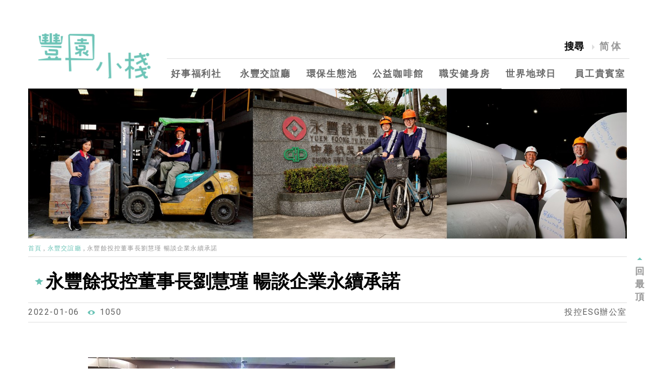

--- FILE ---
content_type: text/html;charset=utf-8
request_url: https://life.yfy.com/zh-tw/%E6%B0%B8%E8%B1%90%E4%BA%A4%E8%AA%BC%E5%BB%B3/?recordId=536
body_size: 2683
content:
<!DOCTYPE html><html lang="zh-tw">  <head>    <base href="https://life.yfy.com/" /><meta charset="utf-8" /><meta http-equiv="X-UA-Compatible" content="IE=edge" /><meta name="viewport" content="width=device-width, initial-scale=1" /><title>永豐餘投控董事長劉慧瑾 暢談企業永續承諾 永豐交誼廳 - 豐園小棧</title><meta name="google-site-verification" content="QJfQsEkbPz9M_7_N19WltRqV-GvpUYT2rC8AGkhV_Qo" /><meta name="keywords" content="" /><meta name="description" content="" /><meta name="og:title" content="永豐餘投控董事長劉慧瑾 暢談企業永續承諾 永豐交誼廳 - 豐園小棧" property="og:title" /><meta name="og:site_name" content="豐園小棧" property="og:site_name" /><meta name="og:description" content="" property="og:description" /><meta name="og:url" content="https://life.yfy.com/zh-tw/永豐交誼廳/?recordId=536" property="og:url" /><meta name="og:image" content="https://life.yfy.com/upload/cache/202212_167161281453517_400x400.JPG" property="og:image" /><meta name="og:type" content="website" property="og:type" /><meta name="og:image:width" content="200" property="og:image:width" /><meta name="og:image:height" content="200" property="og:image:height" /><link rel="stylesheet" type="text/css" href="website/tmpl/plugins/owl-carousel2-2.2.1/owl.carousel.min.css" /><link rel="stylesheet" type="text/css" href="website/tmpl/plugins/owl-carousel2-2.2.1/owl.theme.default.css" /><link rel="stylesheet" type="text/css" href="website/tmpl/css/font-awesome.min.css" /><link rel="stylesheet" type="text/css" href="website/tmpl/css/theme.css" /><!--[if lt IE 9]>  <script src="https://oss.maxcdn.com/libs/html5shiv/3.7.0/html5shiv.js"></script>  <script src="https://oss.maxcdn.com/libs/respond.js/1.4.2/respond.min.js"></script><![endif]-->  </head>  <body>    <div data-pluginimgpath="website/tmpl/themes/default/img/"></div>    <side class="side">      <button class="gotop">回最頂</button>    </side>    <header class="header">      <a class="siteinfo" href="https://life.yfy.com/zh-tw/" title="豐園小棧" alt="豐園小棧">  <div class="siteinfo__logo"></div>  <div class="siteinfo__text">豐園小棧</div>  </a><nav>  <div class="header__action">        <div class="search">      <form name="searchFrom" action="https://life.yfy.com/zh-tw/search/" method="get" class="">      <input type="text" name="keyword" value="" placeholder="" />      <button class="btn" type="submit">搜尋</button>      </form>    </div>                <button class="btn--header" onclick="javascript:location.href='https://life.yfy.com/zh-cn/永豐交誼廳/?recordId=536'" title="简体" alt="简体">简体</button>        <!--         <button class="btn--header" onclick="javascript:location.href='https://life.yfy.com/zh-tw/login/'" title="登入" alt="登入">登入</button>     -->  </div>      <ul class="header__menu menu">    <li><a href="https://life.yfy.com/zh-tw/好事福利社/" title="好事福利社" alt="好事福利社">好事福利社</a></li>    <li><a href="https://life.yfy.com/zh-tw/永豐交誼廳/" title="永豐交誼廳" alt="永豐交誼廳">永豐交誼廳</a></li>    <li><a href="https://life.yfy.com/zh-tw/環保生態池/" title="環保生態池" alt="環保生態池">環保生態池</a></li>    <li><a href="https://life.yfy.com/zh-tw/公益咖啡館/" title="公益咖啡館" alt="公益咖啡館">公益咖啡館</a></li>    <li><a href="https://life.yfy.com/zh-tw/職安健身房/" title="職安健身房" alt="職安健身房">職安健身房</a></li>    <li><a href="https://life.yfy.com/zh-tw/世界地球日/" title="世界地球日" alt="世界地球日">世界地球日</a><ul class="menu">  <li><a href="https://life.yfy.com/zh-tw/世界地球日/永豐餘愛水祭/" title="2018愛水祭" alt="2018愛水祭">2018愛水祭</a></li>  <li><a href="https://life.yfy.com/zh-tw/世界地球日/世界地球日/" title="世界地球日" alt="世界地球日">世界地球日</a></li>  <li><a href="https://life.yfy.com/zh-tw/世界地球日/永豐餘能源季/" title="永豐餘能源季" alt="永豐餘能源季">永豐餘能源季</a></li></ul> </li>    <li><a href="https://life.yfy.com/zh-tw/員工貴賓室/" title="員工貴賓室" alt="員工貴賓室">員工貴賓室</a></li>  </ul>  </nav>    </header>    <div class="main">      <div class="banner"><img src="https://life.yfy.com/upload/202212/167057804194405.jpg"></div><ul class="breadcrumb">            <li><a href="https://life.yfy.com/zh-tw/">首頁</a></li>                    <li><a href="https://life.yfy.com/zh-tw/永豐交誼廳/">永豐交誼廳</a></li>                        <li>永豐餘投控董事長劉慧瑾 暢談企業永續承諾</li>      </ul><section class="page section essay">  <h2 class="page__title section__title essay__title">    <span class="nopicon--star"></span>    永豐餘投控董事長劉慧瑾 暢談企業永續承諾  </h2>  <div class="essay__info">    <div class="essay__date">2022-01-06</div>    <div class="essay__view">      <span class="nopicon--eye"></span>1050    </div>    <div class="essay__author">投控ESG辦公室</div>  </div>    <div class="page__content section__content essay__content">                  <p>&nbsp;</p>
<p><img src="upload/202212/167161339820002.JPG" alt="中正大學講座" width="600" height="450" /></p>
<p>&nbsp;</p>
<p>「中正講座」是國立中正大學通識教育的跨領域課程, 由各學院推薦社會上各領域傑出人士。曾經邀請中研院院士陳建仁、行政院副院長沈榮津、故宮博物院副院長余佩瑾、雲門舞集創辦人林懷民、巨大集團前執行長羅祥安等。</p>
<p>&nbsp;永豐餘投控董事長劉慧瑾也受邀擔任中正講座主講人，以「能源、材料、數位、循環 &ndash; 實踐企業永續的承諾」為題，跟在場兩百多位師生分享永豐餘近百年的企業面貌，並透過永豐餘在循環經濟、再生能源的實際績效，介紹集團如何深化ESG和永續，在發展和企業社會責任中取得平衡。</p>
<p><img src="upload/202212/167161344731360.jpg" alt="中正大學1" width="463" height="189" /><img src="upload/202212/167161350236584.jpg" alt="中正大學2" width="469" height="333" /></p>                        </div></section>    </div>    <footer class="footer">      <div class="footer__copyright">  <p>版權所有 &copy; 2022 永豐餘投資控股股份有限公司</p></div><nav class="footer__link">  <a href="https://www.yfy.com/" title="永豐餘官網" alt="永豐餘官網" target="_blank">永豐餘官網</a>  <a href="https://groupsale.yfyshop.com/Member/Index" title="永豐商店福利網" alt="永豐商店福利網" target="_blank">永豐商店福利網</a>  <a href="https://www.green-n-safe.com/" title="GREEN & SAFE 永豐餘生技" alt="GREEN & SAFE 永豐餘生技" target="_blank">GREEN & SAFE 永豐餘生技</a></nav>    </footer>                <script src="website/tmpl/js/cm.php"></script>        <script src="website/tmpl/js/jquery.js"></script>        <script src="website/tmpl/js/page.js"></script>        <script src="website/tmpl/js/main.js"></script>        <script src="website/tmpl/js/jquery.lazyload.min.js"></script>        <script src="website/tmpl/plugins/owl-carousel2-2.2.1/owl.carousel.min.js"></script>        <script src="website/tmpl/js/jquery.api/06_01_jquery.cookie.js"></script>        <script src="website/tmpl/js/jquery.api/jquery.api.min.js"></script>        <script src="website/tmpl/js/infinite-scroll.pkgd.min.js"></script>        <script src="website/page/content/content.js"></script>        <!-- Global site tag (gtag.js) - Google Analytics -->
<script async src="https://www.googletagmanager.com/gtag/js?id=UA-109844545-1"></script>
<script>
  window.dataLayer = window.dataLayer || [];
  function gtag(){dataLayer.push(arguments);}
  gtag('js', new Date());

  gtag('config', 'UA-109844545-1');
</script>  </body></html>

--- FILE ---
content_type: text/css
request_url: https://life.yfy.com/website/tmpl/css/theme.css
body_size: 7339
content:
@charset "UTF-8";
@import url("https://fonts.googleapis.com/css?family=Roboto:300,400|Great+Vibes|Lora:400,400i");
@import url("https://fonts.googleapis.com/css?family=Noto+Sans");
@import url("https://fonts.googleapis.com/css?family=PT+Serif");
@font-face {
  font-family: "Material Icons";
  font-style: normal;
  font-weight: 400;
  src: url(../fonts/MaterialIcons-Regular.eot);
  src: local("Material Icons"), local("MaterialIcons-Regular"), url(../fonts/MaterialIcons-Regular.woff2) format("woff2"), url(../fonts/MaterialIcons-Regular.woff) format("woff"), url(../fonts/MaterialIcons-Regular.ttf) format("truetype");
}
html, body, input, textarea, select, button {
  font-family: "Roboto", "Microsoft JhengHei", "SimHei", "Helvetica Neue", Helvetica, Arial, sans-serif;
  font-size: 16px;
}
.header nav:before, .menu > li > a, .menu > li span, .search input, .search button, .siteinfo__slogan, .footer, .btn--header, .gotop, .section__title, .article__text, .category__text, .viewmode, .page__nav, .breadcrumb > li, .pagination, .vote__content, .vote__content a, .vote__content button, .form-input, .form-recapcha, .form-input input, .form-recapcha input, .login .form-action > button, .event__content .form-action > button, .event__content .form-action > a, .event__content.login .divider, .event__content.feedback > .section:first-of-type .section__content, .event__content.end .section__content.share, .event__content.end .section__content.share > .form-field > button, .date:before, .date:after, .cartoon:before {
  font-family: "Roboto", "meiryo", "Microsoft JhengHei", "SimHei";
}
a, a:link, a:hover, a:active, a:visited {
  text-decoration: none;
  cursor: pointer;
}

input, select, *:focus {
  outline: 0 !important;
}

ul {
  padding-left: 0;
  list-style-type: none;
  margin-bottom: 0;
}

html, body {
  padding: 0;
  margin: 0;
  height: 100%;
  width: 100%;
}

iframe {
  width: 100%;
  height: 100%;
  border: 0;
}

.login .form-action > button, .event__content.end .section__content.share > .form-field > button {
  padding: 0.1em 0.4em;
  border-radius: 0.25em;
}
.login .form-action > button, .event__content.end .section__content.share > .form-field > button {
  display: inline-block;
  color: white;
  background: #7fcbc0;
  border: 1px solid transparent;
  position: relative;
  overflow: hidden;
  transition: shadow 0.2s ease, background 0.5s ease-in-out;
}
.login .form-action > button .text, .event__content.end .section__content.share > .form-field > button .text {
  position: relative;
  z-index: 3;
}
.login .form-action > button:hover, .event__content.end .section__content.share > .form-field > button:hover, .login .form-action > button:focus, .event__content.end .section__content.share > .form-field > button:focus {
  background: #91d3c9;
  color: white;
  border-color: transparent;
}
a {
  -moz-transition: all 0.2s ease;
  -o-transition: all 0.2s ease;
  -webkit-transition: all 0.2s ease;
  transition: all 0.2s ease;
}
.breadcrumb > li > a {
  color: #6dc4b7;
  display: inline-block;
  position: relative;
}
.breadcrumb > li > a:hover {
  color: #6dc4b7;
}
.breadcrumb > li > a:before {
  content: "";
  display: block;
  height: 1px;
  left: 0;
  right: 0;
  max-width: 0;
  position: absolute;
  background: #6dc4b7;
  bottom: -1px;
  transition: 0.2s ease;
}
.breadcrumb > li > a:hover:before {
  max-width: 100%;
}
.footer__link > a {
  position: relative;
}
.footer__link > a:before, .footer__link > a:after {
  -moz-transition: 0.2s;
  -o-transition: 0.2s;
  -webkit-transition: 0.2s;
  transition: 0.2s;
  pointer-events: none;
  max-width: 0;
  overflow: hidden;
  display: inline-block;
  vertical-align: bottom;
}
.footer__link > a:before {
  content: "[";
}
.footer__link > a:after {
  content: "]";
}
.footer__link > a:hover:before, .footer__link > a:hover:after {
  max-width: 1em;
}
@keyframes floathint {
  0% {
    transform: translateX(0);
  }
  50% {
    transform: translateX(0.1em);
  }
  100% {
    transform: translateX(0);
  }
}
input[type=file] {
  display: none;
}

.event__content.end .section__content.share > .form-field > textarea {
  -moz-transition: 0.2s ease, background 0.5s ease;
  -o-transition: 0.2s ease, background 0.5s ease;
  -webkit-transition: 0.2s ease, background 0.5s ease;
  transition: 0.2s ease, background 0.5s ease;
  border-radius: 3px;
  border: 1px solid #cccccc;
  padding: 1em;
  opacity: 0.65;
}
.event__content.end .section__content.share > .form-field > textarea:focus {
  opacity: 1;
  border-color: #6dc4b7;
}

.header, .main, .footer, .side {
  margin: 0 auto;
  box-sizing: border-box;
  width: 100%;
}
@media only screen and (min-width: 768px) {
  .header, .main, .footer, .side {
    width: 750px;
  }
}
@media only screen and (min-width: 992px) {
  .header, .main, .footer, .side {
    width: 970px;
  }
}
@media only screen and (min-width: 1200px) {
  .header, .main, .footer, .side {
    width: 1170px;
  }
}

.footer:after, .essay__info:after, .vote__title:after, .form-option:after {
  content: "";
  display: block;
  clear: both;
}

@keyframes shake {
  0% {
    transform: rotate(0);
  }
  33% {
    transform: rotate(-5deg);
  }
  66% {
    transform: rotate(5deg);
  }
  100% {
    transform: rotate(0);
  }
}
@keyframes cut {
  0% {
    transform: rotate(0) translateX(0);
    height: 0;
  }
  33.33% {
    transform: rotate(-20deg) translateX(-5px);
    height: 4rem;
  }
  66.66% {
    transform: rotate(20deg) translateX(5px);
    height: 5.5rem;
  }
  100% {
    transform: rotate(0) translateX(0);
    height: 10rem;
  }
}
.header nav:before, .menu > li > a, .menu > li span, .search input, .search button, .siteinfo__slogan, .footer, .btn--header, .gotop, .section__title, .article__text, .category__text, .viewmode, .page__nav, .breadcrumb > li, .pagination, .vote__content, .vote__content a, .vote__content button, .form-input, .form-recapcha, .form-input input, .form-recapcha input, .login .form-action > button, .event__content .form-action > button, .event__content .form-action > a, .event__content.login .divider, .event__content.feedback > .section:first-of-type .section__content, .event__content.end .section__content.share, .event__content.end .section__content.share > .form-field > button, .date:before, .date:after, .cartoon:before {
  font-family: "PT Serif", SimSun, "游ゴシック", "ヒラギノ角ゴ Pro W3", "メイリオ", serif;
  font-weight: bold;
}

.siteinfo__slogan small {
  font-family: "PT Serif", PMingLiU, "游ゴシック", "ヒラギノ角ゴ Pro W3", "メイリオ", serif;
}

body {
  overflow-x: hidden;
  font-size: 14px;
}
body.menuopen {
  overflow: hidden;
}
body.safari.menuopen {
  position: fixed;
  height: 0;
}

@media only screen and (min-width: 769px) {
  .header {
    display: flex;
    align-items: flex-end;
    margin-top: 3rem;
  }
}
.header__action {
  display: flex;
  justify-content: flex-end;
  align-items: stretch;
  font-size: 1.2rem;
  position: relative;
}
@media only screen and (max-width: 768px) {
  .header__action {
    flex-wrap: wrap;
    border-bottom: 0;
  }
}
.header__action > * {
  margin-bottom: -1px;
  position: relative;
  z-index: 1;
}
@media only screen and (max-width: 768px) {
  .header__action > * {
    flex: 1;
    margin: 1rem;
  }
}
.header nav {
  -moz-transition: 0.2s;
  -o-transition: 0.2s;
  -webkit-transition: 0.2s;
  transition: 0.2s;
  flex: 1;
}
.header nav:hover:before {
  color: #6dc4b7;
}
.header nav:before {
  position: absolute;
  right: 100%;
  font-size: 1.7rem;
  line-height: 1;
  padding: 1.4rem 0.7rem;
  cursor: pointer;
  color: #444444;
  background: rgba(255, 255, 255, 0.9);
}
@media only screen and (max-width: 768px) {
  .header nav:before {
    content: "選單";
  }
}
.header nav:after {
  -moz-transition: 0.2s background;
  -o-transition: 0.2s background;
  -webkit-transition: 0.2s background;
  transition: 0.2s background;
  display: block;
  width: 100vw;
  height: 100vh;
  position: absolute;
  top: 0;
  right: -100vw;
  z-index: -1;
}
@media only screen and (max-width: 768px) {
  .header nav:after {
    content: "";
  }
}
@media only screen and (max-width: 768px) {
  .header nav {
    position: fixed;
    z-index: 10;
    left: 100%;
    top: 0;
    bottom: 0;
    background: #6dc4b7;
  }
}
.header nav.open {
  transform: translateX(-100%);
}
.header nav.open:before {
  content: "關閉";
  background: none;
}
.header nav.open:after {
  background: rgba(255, 255, 255, 0.85);
  right: 100%;
}

.menu {
  margin-top: 0;
}
@media only screen and (min-width: 769px) {
  .menu {
    border-top: 1px solid #dddddd;
    display: flex;
    justify-content: space-between;
  }
}
@media only screen and (max-width: 768px) {
  .menu {
    max-height: calc(100% - 138px);
    overflow: auto;
  }
}
.menu > li {
  position: relative;
}
@media only screen and (min-width: 769px) {
  .menu > li:first-of-type {
    position: relative;
    right: 5px;
  }
}
@media only screen and (min-width: 769px) {
  .menu > li:last-of-type {
    position: relative;
    right: -5px;
  }
}
.menu > li > a, .menu > li span {
  display: block;
  padding: 1rem 0.5rem;
  font-size: 1.14rem;
  letter-spacing: 0.1em;
  color: rgba(68, 68, 68, 0.8);
  position: relative;
  cursor: pointer;
}
@media only screen and (min-width: 769px) {
  .menu > li > a, .menu > li span {
    top: -1px;
    border-top: 1px solid #dddddd;
  }
}
@media only screen and (max-width: 768px) {
  .menu > li > a, .menu > li span {
    padding: 0.5rem 1rem;
    color: white;
  }
}
.menu > li > a:after, .menu > li span:after {
  -moz-transition: 0.2s;
  -o-transition: 0.2s;
  -webkit-transition: 0.2s;
  transition: 0.2s;
  display: block;
  width: 2em;
  height: 2em;
  border-radius: 50%;
  position: absolute;
  left: -0.4rem;
  top: 0.4rem;
  z-index: -1;
  background: #daf0ed;
  transform: scale(0);
}
@media only screen and (min-width: 769px) {
  .menu > li > a:after, .menu > li span:after {
    content: "";
  }
}
@media only screen and (min-width: 769px) {
  .menu > li > a:hover, .menu > li span:hover {
    color: #444444;
    border-color: #6dc4b7;
  }
  .menu > li > a:hover:after, .menu > li span:hover:after {
    transform: scale(1);
  }
}
.menu > li:hover {
  z-index: 3;
}
@media only screen and (min-width: 769px) {
  .menu > li:hover > .menu {
    max-height: 50vh;
  }
}
.menu .menu {
  -moz-transition: 0.2s;
  -o-transition: 0.2s;
  -webkit-transition: 0.2s;
  transition: 0.2s;
  min-width: 100%;
  display: block;
  background: rgba(0, 0, 0, 0.1);
}
@media only screen and (min-width: 769px) {
  .menu .menu {
    position: absolute;
    z-index: 2;
    max-height: 0;
    overflow: hidden;
    background: rgba(255, 255, 255, 0.95);
  }
}
.menu .menu > li {
  border-top: 0;
  position: static;
}
.menu .menu > li > a {
  position: relative;
  z-index: 1;
  white-space: nowrap;
}
@media only screen and (max-width: 768px) {
  .menu .menu > li > a {
    text-indent: 1rem;
  }
}
@media only screen and (min-width: 769px) {
  .menu .menu > li > a {
    padding: 1rem;
    font-size: 0.8em;
  }
}
.menu .menu > li > a:after {
  left: 0.7em;
}

.search {
  font-size: 0;
  position: relative;
  z-index: 1;
}
@media only screen and (max-width: 768px) {
  .search {
    white-space: nowrap;
    min-width: 100%;
    margin: 0;
    padding: 1rem;
    box-sizing: border-box;
  }
}
.search input, .search button {
  vertical-align: bottom;
  padding: 0.5rem;
  font-size: 1.2rem;
  height: 2rem;
  box-sizing: content-box;
  background: none;
  border: 0;
  border-radius: 0;
  border-bottom: 1px solid transparent;
  white-space: nowrap;
}
.search input {
  -moz-transition: 0.2s;
  -o-transition: 0.2s;
  -webkit-transition: 0.2s;
  transition: 0.2s;
}
@media only screen and (min-width: 769px) {
  .search input {
    width: 2em;
    transform: translateX(100%);
    cursor: pointer;
  }
  .search input:focus, .search input.placeholder-hide {
    width: 7em;
    border-color: #222222;
    transform: translateX(0);
  }
  .search input:focus, .search input:focus + button, .search input.placeholder-hide, .search input.placeholder-hide + button {
    border-color: #222222;
  }
}
@media only screen and (max-width: 768px) {
  .search input {
    background: rgba(255, 255, 255, 0.5);
    width: 6rem;
  }
  .search input:focus {
    background: rgba(255, 255, 255, 0.7);
  }
}
.search button {
  -moz-transition: 0.2s;
  -o-transition: 0.2s;
  -webkit-transition: 0.2s;
  transition: 0.2s;
  cursor: pointer;
}
@media only screen and (max-width: 768px) {
  .search button {
    background: white;
    padding: 0.5rem 1rem;
  }
}
.search button:hover {
  color: #6dc4b7;
}

.siteinfo {
  margin-right: 1rem;
  position: relative;
}
.siteinfo__logo {
  background: url(../img/logo.png);
  background-size: cover;
  height: 125px;
  width: 260px;
}
@media only screen and (max-width: 768px) {
  .siteinfo__logo {
    height: 100px;
    width: 208px;
  }
}
.siteinfo__text {
  font-size: 0;
}
.siteinfo__slogan {
  position: absolute;
  z-index: 2;
  top: 100%;
  left: 0;
  font-size: 1.75rem;
  color: #666666;
  display: block;
  padding: 2rem;
  background: rgba(255, 255, 255, 0.7);
  font-weight: normal;
  text-align: center;
  white-space: nowrap;
  line-height: 1.4;
}
@media only screen and (max-width: 768px) {
  .siteinfo__slogan {
    font-size: 1.5rem;
    padding: 1rem;
  }
}
.siteinfo__slogan small {
  display: block;
  font-size: 0.6em;
  color: #999999;
  letter-spacing: 0.05em;
}

.footer {
  margin-top: 3rem;
  font-size: 0.95rem;
}
@media only screen and (max-width: 768px) {
  .footer {
    text-align: center;
  }
}
.footer > * {
  padding: 0.8rem 0;
}
.footer__copyright {
  font-weight: normal;
  border-bottom: 1px solid #dddddd;
  color: #999999;
}
@media only screen and (min-width: 769px) {
  .footer__link {
    float: left;
  }
}
.footer__link > a {
  color: #999999;
  font-weight: normal;
  display: inline-block;
}
.footer__link > a:before, .footer__link > a:after {
  max-width: none;
  color: inherit;
  margin: 0 0.5em 0.1em;
}
.footer__link > a:first-of-type:before {
  margin-left: 0;
}
.footer__link > a:not(:last-of-type) {
  margin-right: 0.5rem;
}
.footer__link > a:hover {
  color: #444444;
}
.footer__link > a:hover:before, .footer__link > a:hover:after {
  color: #6dc4b7;
}

.btn--header {
  -moz-transition: 0.2s;
  -o-transition: 0.2s;
  -webkit-transition: 0.2s;
  transition: 0.2s;
  font-weight: bold;
  background: none;
  border: 0;
  font-size: inherit;
  padding: 0.5rem;
  cursor: pointer;
  letter-spacing: 0.2em;
  color: #999999;
  border-bottom: 1px solid #dddddd;
}
@media only screen and (max-width: 768px) {
  .btn--header {
    padding: 0.5rem;
    margin-top: 0;
    border-bottom: 0;
    background: white;
    color: #444444;
  }
}
@media only screen and (max-width: 768px) {
  .btn--header:not(:first-of-type) {
    margin-left: 0;
  }
}
.btn--header:hover {
  border-color: #6dc4b7;
  color: #444444;
}
.btn--header:hover:before {
  border-left-color: #6dc4b7;
}
.btn--header:before {
  -moz-transition: 0.2s;
  -o-transition: 0.2s;
  -webkit-transition: 0.2s;
  transition: 0.2s;
  content: "";
  display: inline-block;
  vertical-align: middle;
  width: 0;
  height: 0;
  border-top: 5px solid transparent;
  border-left: 5px solid #dddddd;
  border-bottom: 5px solid transparent;
  margin-right: 0.5em;
}
@media only screen and (max-width: 768px) {
  .btn--header:before {
    border-left-color: #6dc4b7;
  }
}

.side {
  text-align: right;
  position: relative;
  display: block;
}

.gotop {
  -moz-transition: 0.2s;
  -o-transition: 0.2s;
  -webkit-transition: 0.2s;
  transition: 0.2s;
  width: 1em;
  font-size: 1.14rem;
  border: 0;
  background: 0;
  position: fixed;
  bottom: 7rem;
  padding: 1rem;
  box-sizing: content-box;
  color: #999999;
  text-shadow: 0 0 1px rgba(0, 0, 0, 0.1);
  cursor: pointer;
  z-index: 9;
}
@media screen and (-ms-high-contrast: active), (-ms-high-contrast: none) {
  .gotop {
    right: 0;
  }
}
@media only screen and (max-width: 768px) {
  .gotop {
    transform: translateX(-100%);
    background: rgba(255, 255, 255, 0.9);
  }
}
.gotop:hover {
  color: #444444;
}
.gotop:before {
  content: "";
  display: block;
  margin: 0 auto 0.5em;
  width: 0;
  height: 0;
  border-left: 5px solid transparent;
  border-right: 5px solid transparent;
  border-bottom: 5px solid #6dc4b7;
}

.section__title {
  font-size: 2.25rem;
  padding: 0.2em 0;
  margin: 1rem 0 1.5rem;
  border-bottom: 1px solid #dddddd;
}
@media only screen and (max-width: 768px) {
  .section__title {
    padding-left: 0.75rem;
  }
}
.section__title > [class^='nopicon'] {
  vertical-align: middle;
  font-size: 0.5em;
  margin: 0.5em 0 0.5em 1em;
}
.section__action {
  float: right;
}
@media only screen and (max-width: 768px) {
  .section__action {
    margin-right: 1.5rem;
  }
}

.nopicon, .nopicon--star, .nopicon--fire, .nopicon--eye {
  display: inline-block;
  position: relative;
  width: 1em;
  height: 1em;
  transition: 0.2s ease;
}
.nopicon:before, .nopicon--star:before, .nopicon--fire:before, .nopicon--eye:before, .nopicon:after, .nopicon--star:after, .nopicon--fire:after, .nopicon--eye:after {
  transition: 0.2s ease;
  content: "";
  display: block;
  box-sizing: border-box;
  background-color: #6dc4b7;
  color: #6dc4b7;
}
.nopicon--star {
  width: 0;
  height: 0;
  border-top: 0;
  border-bottom: 0.3em solid #6dc4b7;
  border-right: 0.2em solid transparent;
  border-left: 0.2em solid transparent;
  top: -0.4em;
}
.nopicon--star:before, .nopicon--star:after {
  width: 0;
  height: 0;
  background: transparent;
  border-top: 0.6em solid;
  border-right: 0.6em solid transparent;
  position: absolute;
  top: 0.25em;
}
.nopicon--star:before {
  transform: rotate(10deg);
  right: -0.4em;
}
.nopicon--star:after {
  left: -0.4em;
  transform: rotate(80deg);
}
.nopicon--fire:before, .nopicon--fire:after {
  border-radius: 0 50% 50%;
}
.nopicon--fire:before {
  width: 0.8em;
  height: 0.8em;
  position: absolute;
  transform: rotate(30deg) translate(0.15em, 0.1em);
  top: 0;
}
.nopicon--fire:after {
  width: 0.4em;
  height: 0.4em;
  margin: 0.5em 0.3em 0;
  box-shadow: -0.1em -0.1em 0 0.25em;
  transform: rotate(60deg);
  background: white;
}
.nopicon--eye:before {
  width: 0.7em;
  height: 0.7em;
  margin: 0.15em;
  border-radius: 3px 80%;
  transform: rotate(-45deg);
}
.nopicon--eye:after {
  width: 0.35em;
  height: 0.35em;
  background: white;
  border-radius: 50%;
  position: absolute;
  top: 0;
  margin: 0.35em 0.3em;
}

.article, .indexarticle {
  margin: 0.75rem;
  min-width: calc(320px - 3rem);
  flex: 1;
}
@media only screen and (min-width: 480px) {
  .article, .indexarticle {
    min-width: calc(50% - 1.5rem);
    max-width: calc(50% - 1.5rem);
  }
}
@media only screen and (min-width: 993px) {
  .article, .indexarticle {
    max-width: calc(50% - 1.3em);
  }
}
@media only screen and (min-width: 1201px) {
  .article, .indexarticle {
    max-width: calc(22% - 1.3em);
  }
}
.article__img {
  -moz-transition: 0.2s;
  -o-transition: 0.2s;
  -webkit-transition: 0.2s;
  transition: 0.2s;
}
.article__img img {
  width: 100%;
}
.article:hover .article__img, .indexarticle:hover .article__img {
  opacity: 0.7;
}
.article__wrapper {
  margin: 0 0.75rem;
  display: flex;
  flex-wrap: wrap;
}
@media only screen and (min-width: 769px) {
  .article__wrapper {
    margin: 0 -0.75rem;
  }
}
.article__text {
  position: relative;
  box-sizing: border-box;
  padding-bottom: 1.5rem;
  margin-bosttom: 1.5rem;
  position: relative;
}
.article__text:after {
  -moz-transition: 0.2s;
  -o-transition: 0.2s;
  -webkit-transition: 0.2s;
  transition: 0.2s;
  content: "";
  display: block;
  height: 3px;
  width: 100%;
  border-color: white;
  border-width: 0 1px 1px;
  border-style: solid;
  position: absolute;
  bottom: 0;
  transform: translateY(-100%);
}
.article:hover .article__text:after, .indexarticle:hover .article__text:after {
  border-color: #6dc4b7;
  transform: translateX(0);
}
.article__info {
  background: white;
  width: 100%;
  bottom: 100%;
  padding: 1rem;
  padding-left: 0;
  box-sizing: border-box;
  display: flex;
  justify-content: space-between;
  color: #999999;
  letter-spacing: 0.08em;
}
.article__date {
  position: absolute;
  bottom: 100%;
  color: white;
  padding: 0.5rem;
  font-weight: normal;
  font-size: 0.95rem;
  text-shadow: 0 1px 3px rgba(0, 0, 0, 0.5);
}
.article__view {
  font-size: 0.75rem;
}
.article__view > [class^='nopicon'] {
  margin-right: 0.5em;
  vertical-align: middle;
  letter-spacing: 0;
}
.article__type:before {
  content: "";
  display: inline-block;
  margin-right: 0.5em;
  width: 0;
  height: 0;
  border-top: 4px solid transparent;
  border-left: 4px solid #6dc4b7;
  border-bottom: 4px solid transparent;
}
.article__title {
  font-size: 1.25rem;
  line-height: 1.2;
  margin: 0;
  color: #444444;
}
.article__title > a {
  color: #444444;
}
.article__title > a:hover {
  color: #6dc4b7;
}
.article__author {
  margin-top: 0.5em;
  font-size: 1rem;
  color: #666666;
  letter-spacing: 0.1em;
}
.article__tag {
  margin-top: 1rem;
  line-height: 1.5;
}
.article__tag > .tag {
  display: inline-block;
}
.article__tag > .tag:not(:first-of-type) {
  margin-left: 0.3em;
}
.article.list, .list.indexarticle {
  min-width: 100%;
  display: flex;
  margin-bottom: 2rem;
}
.article.list .article__date, .list.indexarticle .article__date {
  right: 100%;
  top: 0;
  white-space: nowrap;
  margin-right: 0 !important;
}
.article.list .article__info, .list.indexarticle .article__info {
  position: static;
  padding: 0;
  margin-bottom: 0.5rem;
  display: block;
}
.article.list .article__info > *, .list.indexarticle .article__info > * {
  display: inline-block;
  vertical-align: middle;
  margin-right: 1rem;
}
.article.list .article__img, .list.indexarticle .article__img {
  max-width: 320px;
  width: 35%;
}
.article.list .article__text, .list.indexarticle .article__text {
  padding: 0 1rem;
  margin-bottom: 0;
  background: white;
  flex: 1;
}
.article.list .article__text:after, .list.indexarticle .article__text:after {
  height: 100%;
  width: 3px;
  border-width: 1px 1px 1px 0;
  left: 100%;
  bottom: auto;
  top: 0;
  transform: translateX(-100%);
}
.article.list .article__tag, .list.indexarticle .article__tag {
  display: none;
}

.category {
  width: 270PX;
  height: 180px;
  margin: 0.6rem;
  position: relative;
  display: inline-block;
}
.category__img img {
  width: 100%;
  display: block;
}
.category__text {
  -moz-transition: 0.2s;
  -o-transition: 0.2s;
  -webkit-transition: 0.2s;
  transition: 0.2s;
  position: absolute;
  font-weight: bold;
  background: rgba(68, 68, 68, 0.75);
  display: flex;
  align-items: center;
  justify-content: center;
  top: 0;
  right: 0;
  bottom: 0;
  left: 0;
  font-size: 1.2rem;
}
.category__text > a {
  -moz-transition: 0.2s;
  -o-transition: 0.2s;
  -webkit-transition: 0.2s;
  transition: 0.2s;
  display: block;
  padding: 1em 1.5em;
  border: 1px solid rgba(255, 255, 255, 0.9);
  color: white;
}
.category__text > a:before {
  content: "";
  left: 0;
  right: 0;
  top: 0;
  bottom: 0;
  background: transparent;
  position: absolute;
}
.category__text:hover {
  background: rgba(68, 68, 68, 0);
}
.category__text:hover > a {
  background: white;
  color: #444444;
}
.category__wrapper {
  margin: 3rem 0;
  text-align: center;
}
@media only screen and (max-width: 768px) {
  .index-category .category__wrapper {
    display: none;
  }
}

.tag {
  color: #999999;
  font-size: 0.75rem;
  letter-spacing: 0.1em;
  font-weight: normal;
}
.tag:before {
  -moz-transition: 0.2s;
  -o-transition: 0.2s;
  -webkit-transition: 0.2s;
  transition: 0.2s;
  content: "#";
  font-weight: bold;
}
.tag:hover {
  color: #444444;
}
.tag:hover:before {
  color: #6dc4b7;
}

.banner {
  height: 0;
  position: relative;
  overflow: hidden;
  padding-bottom: 25%;
}
.banner.index {
  padding-bottom: 42.735%;
}
.banner > .owl-stage-outer {
  position: absolute;
}
.banner * {
  height: 100%;
}
.banner > img:only-child {
  position: absolute;
  width: 100%;
  height: 100%;
}

.viewmode {
  -moz-transition: 0.2s;
  -o-transition: 0.2s;
  -webkit-transition: 0.2s;
  transition: 0.2s;
  border: 0;
  background: none;
  padding: 0.8rem 0.5rem;
  font-size: 12px;
  position: relative;
  color: rgba(68, 68, 68, 0.5);
  cursor: pointer;
}
.viewmode:hover {
  color: rgba(68, 68, 68, 0.7);
}
.viewmode:hover:after {
  border-bottom-color: #dddddd;
}
.viewmode:after {
  -moz-transition: 0.2s;
  -o-transition: 0.2s;
  -webkit-transition: 0.2s;
  transition: 0.2s;
  content: "";
  width: 0;
  height: 0;
  border-left: 3px solid white;
  border-right: 3px solid white;
  border-bottom: 3px solid white;
  position: absolute;
  bottom: 0;
  left: calc(50% - 3px);
}
.viewmode.active {
  color: #444444;
}
.viewmode.active:after {
  border-bottom-color: #6dc4b7;
}
.viewmode__wrapper {
  text-align: right;
  border-bottom: 1px solid #dddddd;
}
@media only screen and (max-width: 768px) {
  .viewmode__wrapper {
    display: none;
  }
}

.page {
  flex: 1;
}
.page__wrapper {
  display: flex;
}
.page__nav {
  -moz-transition: 0.2s;
  -o-transition: 0.2s;
  -webkit-transition: 0.2s;
  transition: 0.2s;
  border-right: 1px solid #dddddd;
  font-size: 1.2rem;
  top: 0;
  position: relative;
  min-width: 190px;
}
@media only screen and (max-width: 768px) {
  .page__nav {
    display: none;
  }
}
.page__search {
  display: none;
  border-bottom: 1px solid #dddddd;
}
.page__search > * {
  font-family: inherit;
  font-size: inherit;
  white-space: nowrap;
  border: 0;
  background: none;
  padding: 0.5rem 0;
}
.page__search > input {
  width: 150px;
}
.page__search > button {
  -moz-transition: 0.2s;
  -o-transition: 0.2s;
  -webkit-transition: 0.2s;
  transition: 0.2s;
  border-left: 1px solid #dddddd;
  padding: 0.5rem 1rem;
  cursor: pointer;
  font-weight: bold;
}
.page__search > button:hover {
  color: #6dc4b7;
}
.page__menu {
  line-height: 2;
  letter-spacing: 0.05em;
  margin-top: 0.5rem;
}
.page__menu > li > a, .page__menu > li > span {
  display: block;
  color: #999999;
  border-width: 1px 0;
  border-style: solid;
  border-color: white;
  position: relative;
  border-right: 1px solid #dddddd;
  margin-right: -1px;
}
.page__menu > li > a:before, .page__menu > li > span:before {
  -moz-transition: 0.2s;
  -o-transition: 0.2s;
  -webkit-transition: 0.2s;
  transition: 0.2s;
  content: "";
  display: block;
  width: 1em;
  height: 1em;
  border-radius: 50%;
  position: absolute;
  left: -0.5em;
  top: 0.3em;
  z-index: -1;
  background: #daf0ed;
  transform: scale(0);
}
.page__menu > li > a:after, .page__menu > li > span:after {
  content: "";
  display: block;
  width: 0;
  height: 0;
  border-left: 3px solid transparent;
  border-top: 3px solid transparent;
  border-bottom: 3px solid transparent;
  position: absolute;
  left: 100%;
  top: calc(50% - 3px);
}
.page__menu > li:hover > a, .page__menu > li:hover > span, .page__menu > li.active > a, .page__menu > li.active > span {
  color: #444444;
  border-right-color: #6dc4b7;
}
.page__menu > li:hover > a:before, .page__menu > li:hover > span:before, .page__menu > li.active > a:before, .page__menu > li.active > span:before {
  transform: scale(1);
}
.page__menu > li.active > a, .page__menu > li.active > span {
  border-color: #444444;
  border-right-color: #dddddd;
}
.page__menu > li.active > a:after, .page__menu > li.active > span:after {
  border-left-color: #444444;
}
.page__menu .page__menu {
  margin-left: 1rem;
  line-height: 1.5;
  margin-top: 0;
}
.page__title {
  padding-bottom: 1rem;
  margin-bottom: 0;
}
.page__content {
  font-size: 1.1rem;
  letter-spacing: 0.05em;
  color: #444444;
  line-height: 2;
  padding: 1rem 2rem;
  max-width: 1000px;
  box-sizing: border-box;
  margin: 0 auto;
}
.page__content p:first-of-type {
  margin-top: 0;
}
.page__content img {
  max-width: 100%;
  height: auto !important;
}
@media only screen and (max-width: 768px) {
  .page__content {
    padding: 1.5rem;
  }
}
@media only screen and (max-width: 768px) {
  .page__content .article__wrapper {
    margin: 0 -1rem;
  }
}

.breadcrumb {
  width: 100%;
  border-bottom: 1px solid #dddddd;
  line-height: 1.45;
  margin-top: 0.5rem;
}
.breadcrumb > li {
  display: inline-block;
  padding-bottom: 0.5rem;
  font-size: 12px;
  letter-spacing: 0.1em;
  font-weight: normal;
  color: #999999;
}
.breadcrumb > li:not(:first-of-type):before {
  content: ", ";
}
.breadcrumb > li > a {
  color: #6dc4b7;
}

.essay__title {
  margin-bottom: 0;
  position: relative;
}
.essay__tag, .essay__info {
  margin-top: 0.5rem;
  color: #5e5e5e;
  padding-bottom: 0.5rem;
  border-bottom: 1px solid #dddddd;
}
.essay__tag {
  font-size: 12px;
  margin-bottom: 1.5rem;
}
.essay__info {
  font-size: 1rem;
  letter-spacing: 0.1em;
}
.essay__info > * {
  display: inline-block;
}
.essay__info > *:not(:first-of-type) {
  margin-left: 1rem;
}
.essay__date, .essay__view {
  float: left;
}
.essay__author {
  float: right;
}
.essay__author > a {
  font-size: 1.2em;
  color: #444444;
  font-weight: bold;
}
.essay__view > [class^='nopicon'] {
  margin-right: 0.5rem;
  vertical-align: middle;
}
.essay__content {
  font-family: "Microsoft Jhenghei";
}

.pagination {
  font-weight: normal;
  font-size: 1.2rem;
  text-align: right;
}
.pagination > li {
  display: inline-block;
  color: #999999;
  position: relative;
}
.pagination > li:before {
  content: "";
  display: block;
  height: 0;
  width: 0;
  border-top: 3px solid white;
  border-right: 3px solid transparent;
  border-left: 3px solid transparent;
  position: absolute;
  bottom: 100%;
  left: calc(50% - 3px);
}
.pagination > li:hover {
  color: #666666;
}
.pagination > li:hover:before {
  border-top-color: #dddddd;
}
.pagination > li.active {
  color: #444444;
}
.pagination > li.active:before {
  border-top-color: #6dc4b7;
}
.pagination > li:nth-of-type(2) {
  margin-right: 1em;
}
.pagination > li:nth-last-of-type(2) {
  margin-left: 1em;
}
.pagination > li > a {
  display: block;
  color: inherit;
}

@media only screen and (min-width: 769px) {
  .indexarticle {
    min-width: 30%;
    max-width: calc(34% - 1.5rem);
  }
}
@media only screen and (max-width: 768px) {
  .indexarticle {
    min-width: 100%;
  }
}

.vote {
  font-size: 0.8rem;
}
@media only screen and (max-width: 480px) {
  .vote {
    display: flex;
    flex-wrap: wrap;
    margin: 1rem 0;
  }
}
.vote__wrapper {
  width: 100%;
  border-collapse: collapse;
}
@media only screen and (max-width: 480px) {
  .vote__wrapper thead {
    display: none;
  }
}
.vote__wrapper thead > tr:hover {
  background: none;
}
.vote__wrapper tr:hover > td {
  border-color: #6dc4b7;
  color: #444444;
}
.vote__wrapper tr:nth-of-type(even) {
  background: #f2f2f2;
}
.vote__wrapper tr:hover {
  background: #ecf7f6;
}
.vote__wrapper tr > td {
  border-bottom: 1px solid #dddddd;
  font-size: 1.1rem;
}
.vote__wrapper th {
  border-bottom: 3px double #6dc4b7;
  font-size: 1.4rem;
}
.vote__wrapper td, .vote__wrapper th {
  padding: 0.5em 0;
  color: #999999;
}
.vote__wrapper td > a, .vote__wrapper th > a {
  color: inherit;
}
.vote__wrapper td > a:hover, .vote__wrapper th > a:hover {
  color: #42a394;
}
.vote__wrapper td:first-of-type, .vote__wrapper th:first-of-type {
  text-align: left;
  width: 100%;
}
@media only screen and (max-width: 480px) {
  .vote__wrapper td:first-of-type, .vote__wrapper th:first-of-type {
    min-width: 100%;
    text-align: center;
  }
}
.vote__wrapper td:not(:first-of-type), .vote__wrapper th:not(:first-of-type) {
  white-space: nowrap;
  text-align: center;
  padding: 0.5em;
}
@media only screen and (max-width: 480px) {
  .vote__wrapper td:not(:first-of-type), .vote__wrapper th:not(:first-of-type) {
    flex: 1;
    white-space: nowrap;
  }
}
.vote__title {
  width: 100%;
}
@media only screen and (max-width: 480px) {
  .vote__title {
    font-size: 1.5rem;
  }
}
.vote__count:before, .vote__count:after {
  display: none;
}
@media only screen and (max-width: 480px) {
  .vote__count:before, .vote__count:after {
    display: inline-block;
  }
}
.vote__count:before {
  content: "總共";
}
.vote__count:after {
  content: "票";
}
.vote__note {
  padding: 1em 1.5em;
  color: #8c8c8c;
  font-weight: normal;
  letter-spacing: 0.01em;
  background: #f2f2f2;
  margin-bottom: 0.5em;
}
@media only screen and (min-width: 769px) {
  .vote__note {
    float: right;
    font-size: 1rem;
    margin: 0;
  }
}
.vote__content {
  width: 100%;
  max-width: 1000px;
  box-sizing: border-box;
}
.vote__content, .vote__content a, .vote__content button {
  font-size: 1.1rem !important;
  font-weight: normal;
}
.vote__content .form-action {
  padding-left: 0;
  border-left: 0;
  text-align: left;
}
@media only screen and (min-width: 531px) {
  .vote__content .form-action {
    display: flex;
    max-width: 630px;
    align-items: center;
  }
}
@media only screen and (max-width: 530px) {
  .vote__content .form-action {
    margin: 2rem 0;
    text-align: center;
  }
}
.vote__content .form-action .btn-theme, .vote__content .form-action .btn-default, .vote__content .form-action .section__action, .vote__content .form-action .btn-theme {
  margin: 0 0 0 0.5rem;
  line-height: 1.4;
  vertical-align: middle;
  min-width: 100px;
  box-sizing: border-box;
}
@media only screen and (max-width: 530px) {
  .vote__content .form-action .btn-theme, .vote__content .form-action .btn-default, .vote__content .form-action .section__action, .vote__content .form-action .btn-theme {
    width: 100%;
    margin: 0;
  }
}
@media only screen and (max-width: 530px) {
  .vote__content .form-action > * {
    margin-bottom: 0.5rem;
  }
}
.vote__content .form-action > *:first-child {
  flex: 1;
}
@media only screen and (min-width: 769px) {
  .vote__content .form-action > *:first-child {
    width: 100%;
    box-sizing: border-box;
    display: inline-flex;
    align-items: center;
  }
}
@media only screen and (max-width: 768px) {
  .vote__content .form-action > *:first-child {
    display: inline-block;
  }
}
@media only screen and (max-width: 530px) {
  .vote__content .form-action > *:first-child {
    display: flex;
    align-items: center;
    justify-content: center;
    margin-bottom: 0.5rem;
  }
}
.vote__content .form-action > *:first-child > input {
  flex: 1;
}
.vote__total, .vote__date {
  background: #6fb1f0;
  display: inline-block;
  padding: 0.2em 1em;
  margin: 0;
}

.btn-default, .section__action, .btn-theme {
  -moz-transition: 0.2s;
  -o-transition: 0.2s;
  -webkit-transition: 0.2s;
  transition: 0.2s;
  display: inline-block;
  margin-top: 0.5rem;
  padding: 0.5rem 1rem;
  background: #f2f2f2;
  border: 1px solid #f2f2f2;
  font-size: 0.8rem;
  letter-spacing: 0.2em;
  color: gray;
  cursor: pointer;
}
.btn-default:hover, .section__action:hover, .btn-theme:hover {
  color: #5bbdae;
  border-color: #6dc4b7;
  background: none;
}
.btn-theme {
  background: #42a394;
  color: white;
  line-height: 2;
}

@media only screen and (max-width: 768px) {
  .form > form {
    text-align: center;
  }
}
.form-field {
  flex: 1;
}
.form-action {
  text-align: right;
}
@media only screen and (min-width: 769px) {
  .form-action {
    border-left: 1px solid #e6e6e6;
    padding-left: 2rem;
  }
}
.form-option {
  max-width: 630px;
  width: 100%;
}
.form-option > label {
  padding-left: 1.5em;
  position: relative;
  color: #595959;
  display: block;
  cursor: pointer;
  margin: 0.5em 0;
}
.form-option > label:before, .form-option > label:after {
  -moz-transition: 0.2s;
  -o-transition: 0.2s;
  -webkit-transition: 0.2s;
  transition: 0.2s;
  content: "";
  position: absolute;
  left: -1.5em;
}
.form-option > label:before {
  width: 0.6em;
  height: 0.6em;
  border: 1px solid #f2f2f2;
  left: 0;
  top: 0.65em;
  background-color: #ececec;
}
.form-option > label:after {
  width: 0.8em;
  height: 0.4em;
  border-width: 0 0 1px 1px;
  border-style: solid;
  border-color: transparent;
  transform: rotate(-45deg);
  left: 0;
  top: 0.5em;
}
.form-option > label:hover {
  color: #333333;
}
.form-option > label:hover:before {
  background: none;
}
.form-option > label:hover:after {
  border-color: rgba(66, 163, 148, 0.5);
}
.form-option > input[type=checkbox], .form-option > input[type=radio] {
  width: 0;
  height: 0;
  font-size: 0;
  position: absolute;
}
.form-option > input[type=checkbox]:checked ~ label:after {
  border-color: #42a394;
}
.form-option > input[type=radio] ~ label:before {
  border-radius: 50%;
  border-width: 2px;
}
.form-option > input[type=radio] ~ label:after {
  display: none;
}
.form-option > input[type=radio]:checked ~ label:before {
  background-color: #6dc4b7;
}
.form-option .text-right {
  float: right;
}
.form-input, .form-recapcha {
  margin: 0.5em 0;
}
.form-input > *, .form-recapcha > * {
  padding: 0.5em;
  display: inline-block;
  vertical-align: middle;
}
.form-input input, .form-recapcha input {
  border: 1px solid #ececec;
}
@media only screen and (max-width: 768px) {
  .form-input input, .form-recapcha input {
    min-width: 0;
  }
}
.form-input input:focus, .form-recapcha input:focus {
  border-color: #6dc4b7;
}
.form-recapcha {
  padding: 0;
  margin: 0 0.5rem;
  margin: 0;
}
.form-recapcha input {
  width: 4em;
}

.login .form-field {
  width: 100%;
  max-width: 380px;
  box-sizing: border-box;
  margin: 0 auto;
  padding: 2rem;
  background: #e5e5e5;
  text-align: center;
}
.login .form-input, .login .form-recapcha {
  line-height: 1.5;
  margin: 0;
  margin-bottom: 1rem;
  display: flex;
}
.login .form-input > *, .login .form-recapcha > * {
  -moz-transition: 0.2s;
  -o-transition: 0.2s;
  -webkit-transition: 0.2s;
  transition: 0.2s;
  border: 1px solid #e6e6e6;
  position: relative;
}
.login .form-input > input, .login .form-recapcha > input {
  z-index: 2;
  flex: 1;
  letter-spacing: 0.01em;
}
.login .form-input > input::placeholder, .login .form-recapcha > input::placeholder {
  color: #999;
}
.login .form-input > input:focus, .login .form-recapcha > input:focus {
  border-color: #6dc4b7;
}
.login .form-input > input:focus ~ label, .login .form-recapcha > input:focus ~ label {
  color: #6dc4b7;
  border-color: #6dc4b7;
}
.login .form-input > label, .login .form-recapcha > label {
  z-index: 1;
  color: #999;
  padding: 0.5em 1em;
  background: white;
  left: -1px;
}
.login .form-action {
  border: 0;
  padding: 0;
}
.login .form-action > button {
  display: block;
  border-radius: 0;
  width: 100%;
  font-size: 1.4rem;
  padding: 1rem;
}
.login__title {
  text-align: center;
}
.login__title > [class^='nopicon'] {
  margin: 0;
}
.login__content {
  margin: 0 auto;
}

.embed-responsive {
  padding-bottom: 56.25%;
  position: relative;
  width: 100%;
}
.embed-responsive > iframe {
  position: absolute;
  top: 0;
  left: 0;
  width: 100%;
  height: 100%;
}

.event__content.question .section__title, .event__content.sign .section__title, .event__content.end .section:first-of-type .section__title {
  font-size: 1.5rem;
  position: relative;
  padding-left: 1.5rem;
  line-height: 1.75;
  height: 2.25rem;
}
.event__content.question .section__title:before, .event__content.sign .section__title:before, .event__content.end .section:first-of-type .section__title:before {
  content: "";
  width: 5rem;
  height: 5rem;
  border-radius: 50%;
  display: block;
  position: absolute;
  bottom: -1rem;
  right: calc(100% - 1rem);
}
.event__content.question .section__title:after, .event__content.sign .section__title:after, .event__content.end .section:first-of-type .section__title:after {
  font-size: 3rem;
  left: -2rem;
  top: -0.5rem;
  position: absolute;
  font-weight: normal;
  color: white;
}

.event__title {
  text-align: center;
}
.event__brief {
  font-size: 1.2rem;
  text-align: center;
  padding: 2rem 1rem;
  border-bottom: 1px solid #dddddd;
}
.event__content {
  padding-top: 0;
}
.event__content .section__title {
  font-size: 1.5rem;
}
.event__content .section__content {
  font-size: 1rem;
}
.event__content .form-action {
  text-align: center;
  min-width: 100%;
}
@media only screen and (min-width: 769px) {
  .event__content .form-action {
    padding-left: 0;
  }
}
.event__content .form-action > button, .event__content .form-action > a {
  border-radius: 0;
  font-size: 1.2rem;
  padding: 0.5rem;
  min-width: 200px;
  margin-top: 0;
}
@media only screen and (min-width: 769px) {
  .event__content.login {
    justify-content: space-between;
    display: flex;
  }
}
.event__content.login .section__title {
  border-bottom: 0;
  margin-bottom: 0;
}
.event__content.login .divider {
  display: flex;
  align-items: center;
  font-size: 1.2rem;
}
@media only screen and (max-width: 768px) {
  .event__content.login .divider {
    margin: 2rem 0;
  }
}
@media only screen and (min-width: 769px) {
  .event__content.login .divider {
    flex-direction: column;
  }
}
.event__content.login .divider:before, .event__content.login .divider:after {
  content: "";
  display: block;
  background: #6dc4b7;
}
@media only screen and (min-width: 769px) {
  .event__content.login .divider:before, .event__content.login .divider:after {
    width: 1px;
  }
}
@media only screen and (max-width: 768px) {
  .event__content.login .divider:before, .event__content.login .divider:after {
    height: 1px;
    flex: 1;
  }
}
@media only screen and (min-width: 769px) {
  .event__content.login .divider:before {
    height: 50px;
  }
}
@media only screen and (max-width: 768px) {
  .event__content.login .divider:before {
    margin-right: 1rem;
  }
}
.event__content.login .divider:after {
  flex: 1;
}
@media only screen and (max-width: 768px) {
  .event__content.login .divider:after {
    margin-left: 1rem;
  }
}
@media only screen and (min-width: 769px) {
  .event__content.question {
    display: flex;
    flex-wrap: wrap;
  }
}
.event__content.question .section {
  padding: 3rem 6rem;
  flex: 1;
}
@media only screen and (max-width: 768px) {
  .event__content.question .section {
    padding-right: 2rem;
  }
}
@media only screen and (min-width: 769px) {
  .event__content.question .section:last-of-type {
    border-left: 1px solid #6dc4b7;
  }
}
.event__content.question .section:first-of-type .section__title:before {
  background: #6dc4b7;
}
.event__content.question .section:first-of-type .section__title:after {
  content: "問";
}
.event__content.question .section:last-of-type .section__title:before {
  background: #dddddd;
}
.event__content.question .section:last-of-type .section__title:after {
  content: "答";
}
.event__content.feedback .section .section__content {
  padding-top: 1em;
}
.event__content.feedback > .section:first-of-type,.event__content.feedback > .section:last-of-type {
  text-align: center;
  padding: 1rem 2rem;
}
.event__content.feedback > .section .section__title {
  border-bottom: 0;
  margin-bottom: 0;
  line-height: 1.5;
}
.event__content.feedback > .section .section__title:before {
  content: "";
  width: 150px;
  /*height: 166px;*/
  height: 200px;
  display: flex;
  background: url(../img/face.png) no-repeat;
  margin: 0 auto;
}
.event__content.feedback > .section .section__title.ansright {
  color: #6dc4b7;
}
.event__content.feedback > .section .section__title.ansright:before {
  background-position: -150px center;
}
.event__content.feedback > .section .section__title.answrong {
  color: #e23800;
}
.event__content.feedback > .section .section__title.answrong:before {
  background-position: 0 center;
}
.event__content.feedback > .section:last-of-type .section__content {
  font-size: 1.5rem;
}
.event__content.feedback > .section:last-of-type .section__content .form-action {
  border-left: 0;
}
.event__content.sign .section {
  max-width: 280px;
  margin: 0 auto;
}
.event__content.sign .section__title {
  margin-top: 2rem;
}
.event__content.sign .section__title:before {
  background: #dddddd;
}
.event__content.sign .section__title:after {
  content: "簽";
}
.event__content.sign .form-action {
  margin-top: 2rem;
}
.event__content.end .section:first-of-type {
  max-width: 320px;
  margin: 0 auto;
}
.event__content.end .section:first-of-type .section__title {
  margin-top: 2rem;
}
.event__content.end .section:first-of-type .section__title:before {
  background: #dddddd;
}
.event__content.end .section:first-of-type .section__title:after {
  content: "簽";
}
.event__content.end .section__content.share {
  background: #dddddd;
  padding: 2rem;
}
.event__content.end .section__content.share > p {
  margin-bottom: 0;
}
@media only screen and (min-width: 769px) {
  .event__content.end .section__content.share > .form-field {
    display: flex;
  }
}
.event__content.end .section__content.share > .form-field > textarea {
  flex: 1;
  resize: vertical;
  border-radius: 0;
  width: 100%;
  box-sizing: border-box;
}
.event__content.end .section__content.share > .form-field > button {
  border-radius: 0;
  margin-top: 0;
  font-size: 1.1rem;
  padding: 1rem;
}
@media only screen and (max-width: 768px) {
  .event__content.end .section__content.share > .form-field > button {
    width: 100%;
  }
}
@media only screen and (min-width: 769px) {
  .event__content.end .section__content.share > .form-field > button {
    margin-left: 1rem;
  }
}

.date {
  display: inline-block;
  font-family: serif;
  font-size: 2rem;
  text-align: center;
  line-height: 1.2;
  padding: 0.5rem;
  margin: 1rem;
  border: 1px solid transparent;
  position: relative;
}
.date:before {
  content: "四月";
  display: block;
  font-size: 1.1rem;
  margin: 0 auto;
}
.date:after {
  position: absolute;
  font-size: 1.1rem;
  left: 0;
  right: 0;
  padding: 0.5em;
  top: 0;
  bottom: 0;
  background: rgba(255, 255, 255, 0.7);
}
.date.success {
  border-color: #125512;
}
.date.success:after {
  content: "成功";
  padding: 1rem;
  color: #125512;
}
.date.fail {
  border-color: #e23800;
}
.date.fail:after {
  content: "未簽到";
  color: #e23800;
}
.date__wrapper {
  padding: 3rem 0;
  text-align: center;
}

.cartoon {
  position: relative;
  text-align: center;
  margin: 2rem 0;
}
/*.cartoon > img {
  animation: shake 2s cubic-bezier(1, 0.04, 0, 1.01) infinite;
}
.cartoon:before, .cartoon:after {
  display: block;
  position: absolute;
  left: calc(50% + 25px);
  top: 0;
}
.cartoon:before {
  content: "塑";
  font-size: 5rem;
  z-index: -2;
  opacity: 0.2;
}
.cartoon:after {
  content: "";
  width: 6rem;
  height: 0;
  background: white;
  z-index: -1;
  animation: cut 2s cubic-bezier(1, 0.04, 0, 1.01) infinite;
}*/

/*# sourceMappingURL=theme.css.map */


--- FILE ---
content_type: application/javascript
request_url: https://life.yfy.com/website/tmpl/js/main.js
body_size: 848
content:
$(function() {
  $('.article__img > img').lazyload({effect : "fadeIn"});
  $('.gotop').click(function(){
    $('body, html').animate({scrollTop: 0}, 500);
  });
  $('nav').click(function(){
    if(isMobile()){
      $(this).toggleClass('open');
      $('body').toggleClass('menuopen');
      $(this).children().click(function(e){
        e.stopPropagation();
      });
    }
  });
  $('input[type=text]').each(function(){
    $(this).change(function(){
      $(this).val() == '' ? $(this).removeClass('placeholder-hide') : $(this).addClass('placeholder-hide');
    });
  });
  $('iframe').wrap('<div class="embed-responsive"></div>');
  //彈出alert用的
  if($('div.alert').length > 0) {
    $('div.alert').each(function() {
      //if ($(this).hasClass('alert-success')) {
        $('div.alert').hide();
        alert($('font.alert-body', this).html());
      //}
    });
  }

  // safari hack
  var isSafari = navigator.userAgent.indexOf("Safari") > -1 && navigator.userAgent.indexOf("CriOS") < 1;
  if(isSafari){
    $('body').addClass('safari');
  }
  
  checkBrowser();
});
function isMobile(){
  return Boolean(window.innerWidth <= 768)
}

function checkBrowser(){
  var isIE10 = navigator.userAgent.search("MSIE 10") > -1;
  var isIE9 = navigator.userAgent.search("MSIE 9") > -1;
  var isIE8 = navigator.userAgent.search("MSIE 8") > -1;
  var isIE7 = navigator.userAgent.search("MSIE 7") > -1;
  var isIE6 = navigator.userAgent.search("MSIE 6") > -1;
  
  if (isIE10 || isIE9 || isIE8 || isIE7 || isIE6) {
    var hasIE = readCookie("hasie");
    var url = window.location.href;
    if (hasIE == "") {
      if (url.indexOf('/zh-cn/') > -1) {
        alert('喔！您的浏览器太老旧了喔！请升级到IE11或改用Chrome及Firefox吧！');
      } else {
        alert('喔！您的瀏覽器太老舊了喔！請升級到IE11或改用Chrome及Firefox吧！');
      }
      createCookie('hasie', true, 1);
    }
  }
}

function createCookie(name, value, days) {
  var expires = "";
  if (days) {
    var date = new Date();
    date.setTime(date.getTime() + (days*24*60*60*1000));
    var expires = "expires=" + date.toUTCString();
  }
  document.cookie = name + "=" + value + expires + "; path=/";
}

function readCookie(cname) {
  var name = cname + "=";
  var ca = document.cookie.split(';');
  for(var i=0;i < ca.length;i++) {
    var c = ca[i].trim();
    if (c.indexOf(name)==0) return c.substring(name.length,c.length);
  }
  return '';
}



--- FILE ---
content_type: application/javascript
request_url: https://life.yfy.com/website/page/content/content.js
body_size: 2184
content:
;(function($, cm) {
  /*if($.cookie('_listType') == undefined) $.cookie('_listType', 'A', {path: '/'});
  
  if($('[data-cmindex]').length == 1) {
    function load_cm_masonry() {
      var $container = $('.grid-boxes');
      var gutter = 15;
      var min_width = 230;
      
      if($.cookie('_listType') == 'A') {
        $('.grid-boxes', '.blog_masonry_3col').removeClass('post-center');
        //$('.grid-boxes', '.blog_masonry_3col').css({"width": "auto"});
      } else {
        $('.grid-boxes', '.blog_masonry_3col').addClass('post-center');
       // $('.grid-boxes', '.blog_masonry_3col').css({"width": "1200px"});
      }
        
      $container.imagesLoaded(function() {
        $container.masonry({
          itemSelector : '.grid-boxes-in',
          gutterWidth: gutter,
          isAnimated: true,
          columnWidth: function( containerWidth ) {
            if($.cookie('_listType') == 'A') {
              var box_width = (((containerWidth - 4 * gutter)/5) | 0) ;

              if (box_width < min_width) {
                box_width = (((containerWidth - 3 * gutter)/4) | 0);
              }
              
              if (box_width < min_width) {
                box_width = (((containerWidth - 2 * gutter)/3) | 0);
              }
             
              if (box_width < min_width) {
                box_width = (((containerWidth - gutter)/2) | 0);
              }

              if (box_width < min_width) {
                box_width = containerWidth;
              }
              
              $('.contentBox > a', '.grid-boxes-in').removeClass('left');
              $('.grid-boxes-caption', '.grid-boxes-in').removeClass('left');
              //$('.grid-boxes', '.blog_masonry_3col').removeClass('post-center');
            } else {
              var box_width = containerWidth;
              
              $('.contentBox > a', '.grid-boxes-in').addClass('left');
              $('.grid-boxes-caption', '.grid-boxes-in').addClass('left');
              //$('.grid-boxes', '.blog_masonry_3col').addClass('post-center');
            }

            $('.grid-boxes-in').width(box_width);

            return box_width;
          }
        });
      });
    }
    
    function getGetParams(str) {
      var strUrl = location.search;
      var getPara, ParaVal;
      var aryPara = [];

      if (strUrl.indexOf("?") != -1) {
        var getSearch = strUrl.split("?");
        getPara = getSearch[1].split("&");
        for (i = 0; i < getPara.length; i++) {
          ParaVal = getPara[i].split("=");
          aryPara.push(ParaVal[0]);
          aryPara[ParaVal[0]] = ParaVal[1];
        }
      }
      if (aryPara.length > 0) {
        return decodeURI(aryPara[str]);
      } else {
        return "";
      }
      
    }
    
    function load_contentListData($index) {
      //var tagfilter = '';
      //$('.current[data-tagfilter]').each(function() {
      //  tagfilter += tagfilter != '' ? ',' + $(this).data('tagfilter') :  $(this).data('tagfilter');
      //});
      var tagfilter = getGetParams('tag');
      
      $.ajax({
        url : location.href,
        type : 'post',
        data : {
          "_request": "contentListData",
          "index": $index,
          "catalog": $('[data-cmcatalog]').data('cmcatalog'),
          //"tag": $('[data-cmtag]').data('cmtag'),
          "tag": tagfilter,
          "keyword": $('[data-cmkeyword]').data('cmkeyword'),
          "type": $.cookie('_listType')
        },
        dataType : 'json'
      })
      .then(function(data, textStatus, jqXHR) {
        if(data.success == true) {
          if($('[data-cmindex]').length > 0) {
            if(data.hasList == true) {
              //$(cm.api.get_tmpl_html('contentListBox', data)).insertBefore('[data-cmindex]');
              var $container = $('.grid-boxes');
              $container.append('<div class="loadingBox"><img src="website/tmpl/img/ajax-loader.gif"></div>');
              
              if($container.length > 0) {
                load_cm_masonry();
                var el = $(cm.api.get_tmpl_html('contentListBox', data));
                $container.append(el).masonry('appended', el, true);
              }

              $('.loadingBox').fadeOut();
              
              $('[data-cmindex]')
                .data('cmindex', data.nextIndex)
                .attr('data-cmindex', data.nextIndex);
            } else {
              $('[data-cmindex]').html('');
            }
            $('.masonry').css({height: 'auto'});
          }
        } else {
          alert(data.message);
        }
      }, function(jqXHR, textStatus, errorThrown) {
        alert(errorThrown);
      });
    }

    window.onload = function() {
      load_contentListData($('[data-cmindex]').data('cmindex'));
    }
    
    $(window).on('scroll', function(e) {
      if($(document).height() <= $(window).scrollTop() + $(window).height()) {
        load_contentListData($('[data-cmindex]').data('cmindex'));
        
        if($('img', '[data-cmindex]').length > 0) $('.grid-boxes', '#container_content').css({"height": $('.grid-boxes').height() + 200 + 'px'});
      }
    });
    
    $('[data-tagfilter]').on('click', function() {
      var tagfilter = '';
      
      if($(this).attr('class') == 'current' && $(this).data('tagfilter') != '') {
        //取消tag
        $(this).removeClass('current');
      } else if($(this).data('tagfilter') != '') {
        //點擊tag
        $('[data-tagfilter=""]').removeClass('current');
        $(this).addClass('current');
      } else {
        //點擊"全部"
        $('[data-tagfilter]').removeClass('current');
        $(this).addClass('current');
      }
      
      if($('.current[data-tagfilter]').length == 0) {
        //全部tag都取消
        $('[data-tagfilter=""]').addClass('current');
      }
      
      $('.current[data-tagfilter]').each(function() {
        tagfilter += tagfilter != '' ? ',' + $(this).data('tagfilter') :  $(this).data('tagfilter');
      });
      //$('[data-tagfilter]').removeClass('current');
      //$(this).addClass('current');
      $.ajax({
        url : location.href,
        type : 'post',
        data : {
          "_request": "tagFilterData",
          "tag": tagfilter,
          "catalog": $('[data-cmcatalog]').data('cmcatalog'),
          "keyword": $('[data-cmkeyword]').data('cmkeyword'),
          "type": $.cookie('_listType')
        },
        dataType : 'json'
      })
      .then(function(data, textStatus, jqXHR) {
        if(data.success == true) {
          //if(data.hasList == true) {
            var $container = $('.grid-boxes');
            
            if($container.length > 0) {
              load_cm_masonry();
              var el = $(cm.api.get_tmpl_html('contentListBox', data));
              $container.html(el).masonry('appended', el, true).masonry();
            }
            
            if($('.grid-boxes-in', '.grid-boxes').length == 0) {
              $('.searchEmpty', $('.grid-boxes').parent()).html('抱歉!查無"' + tagfilter + '"資料，請變更關鍵字組合。');
              $('.searchEmpty', $('.grid-boxes').parent()).fadeIn();
            } else {
              $('.searchEmpty', $('.grid-boxes').parent()).fadeOut();
            }
          //}
        } else {
          alert(data.message);
        }
      }, function(jqXHR, textStatus, errorThrown) {
        alert(errorThrown);
      });
    });
    
    //搜尋
    $('[data-cmfunc="search"]').on('click', function() {
      $.ajax({
        url : location.href,
        type : 'post',
        data : {
          "_request": "tagFilterData",
          "tag": $('[data-cmtag]').data('cmtag'),
          "catalog": $('[data-cmcatalog]').data('cmcatalog'),
          "keyword": $('input[name="keyword"]').val()
        },
        dataType : 'json'
      })
      .then(function(data, textStatus, jqXHR) {
        if(data.success == true) {
          //if(data.hasList == true) {
            var $container = $('.grid-boxes');
            
            if($container.length > 0) {
              load_cm_masonry();
              var el = $(cm.api.get_tmpl_html('contentListBox', data));
              $container.html(el).masonry('appended', el, true).masonry();
            }
            
            if($('.grid-boxes-in', '.grid-boxes').length == 0) {
              $('.searchEmpty', $('.grid-boxes').parent()).html('抱歉!查無"' + $('input[name="keyword"]').val() + '"資料，請重新查詢。');
              $('.searchEmpty', $('.grid-boxes').parent()).fadeIn();
            } else {
              $('.searchEmpty', $('.grid-boxes').parent()).fadeOut();
            }
          //}
        } else {
          alert(data.message);
        }
      }, function(jqXHR, textStatus, errorThrown) {
        alert(errorThrown);
      });
    });
    
    //排列方式
    $('[data-listtype]').on('click', function() {
      $.cookie('_listType', $(this).data('listtype'), {path: '/'});
      $('.grid-boxes-in').remove();
      //load_cm_masonry();
      load_contentListData(0);
    });
  }
  
  $(function() {
    $("a[rel^='prettyPhoto']").prettyPhoto({
      autoplay: false,
      social_tools: '',
      allow_expand: false
    });
  });
  
  //App.init();*/

  

})(jQuery, window._cm)
$(function(){
  // read location
  var _hasSearch = Boolean(location.search);
  var _pageQuery = Boolean(location.search.indexOf('p=') >= 0);
  if (_pageQuery){
    $('[viewmode="list"]').addClass('active');
    $('.article').addClass('list');
  }else{
    $('[viewmode="grid"]').addClass('active');
  }
  // add button action
  $('[viewmode="list"]').click(function(){
    if(_hasSearch){
      gotohref = location.href.split('&p=')[0] + '&p=1'
    }else{
      gotohref = location.pathname + '?p=1'
    }
    location.href = gotohref;
  });
  $('[viewmode="grid"]').click(function(){
    if(_hasSearch && location.search.indexOf('?p=') < 0){
      _pageQuery ? gotohref = location.href.split('&p=')[0] : gotohref = location.href
    }else{
      gotohref = location.pathname
    }
    location.href = gotohref;
  });
  // if grid then infinite scroll
  var loadCount = 2;
  var totalPages = $('.pagination > li').length - 4;
  if (!_pageQuery && loadCount - 1 < totalPages){
    $('.article__wrapper').infiniteScroll({
      path: function(){
        if ( loadCount <= totalPages) {
          return location.pathname + '?p=' + loadCount;
        }
      },
      append: '.article',
      history: false,
      scrollThresold: 800,
      hideNav: '.pagination'
    });
    $('.article__wrapper').on( 'load.infiniteScroll', function( event, response, path ) {
      loadCount += 1;
    });
  }else if( !_pageQuery && loadCount - 1 == totalPages){
    $('.pagination').hide();
  }
});

--- FILE ---
content_type: application/javascript
request_url: https://life.yfy.com/website/tmpl/js/jquery.api/jquery.api.min.js
body_size: 39076
content:
/*!
 * Modernizr v2.8.3
 * www.modernizr.com
 *
 * Copyright (c) Faruk Ates, Paul Irish, Alex Sexton
 * Available under the BSD and MIT licenses: www.modernizr.com/license/
 */
;window.Modernizr=(function(B,c,g){var K="2.8.3",x={},z=true,N=c.documentElement,a="modernizr",J=c.createElement(a),F=J.style,M=c.createElement("input"),D=":)",b={}.toString,j=" -webkit- -moz- -o- -ms- ".split(" "),h="Webkit Moz O ms",G=h.split(" "),L=h.toLowerCase().split(" "),I={svg:"http://www.w3.org/2000/svg"},l={},q={},f={},e=[],k=e.slice,t,n=function(W,Y,Q,X){var P,V,S,T,O=c.createElement("div"),U=c.body,R=U||c.createElement("body");if(parseInt(Q,10)){while(Q--){S=c.createElement("div");S.id=X?X[Q]:a+(Q+1);O.appendChild(S)}}P=["&#173;",'<style id="s',a,'">',W,"</style>"].join("");O.id=a;(U?O:R).innerHTML+=P;R.appendChild(O);if(!U){R.style.background="";R.style.overflow="hidden";T=N.style.overflow;N.style.overflow="hidden";N.appendChild(R)}V=Y(O,W);if(!U){R.parentNode.removeChild(R);N.style.overflow=T}else{O.parentNode.removeChild(O)}return !!V},H=function(Q){var P=B.matchMedia||B.msMatchMedia;if(P){return P(Q)&&P(Q).matches||false}var O;n("@media "+Q+" { #"+a+" { position: absolute; } }",function(R){O=(B.getComputedStyle?getComputedStyle(R,null):R.currentStyle)["position"]=="absolute"});return O},o=(function(){var P={select:"input",change:"input",submit:"form",reset:"form",error:"img",load:"img",abort:"img"};function O(Q,S){S=S||c.createElement(P[Q]||"div");Q="on"+Q;var R=Q in S;if(!R){if(!S.setAttribute){S=c.createElement("div")}if(S.setAttribute&&S.removeAttribute){S.setAttribute(Q,"");R=s(S[Q],"function");if(!s(S[Q],"undefined")){S[Q]=g}S.removeAttribute(Q)}}S=null;return R}return O})(),i=({}).hasOwnProperty,y;if(!s(i,"undefined")&&!s(i.call,"undefined")){y=function(O,P){return i.call(O,P)}}else{y=function(O,P){return((P in O)&&s(O.constructor.prototype[P],"undefined"))}}if(!Function.prototype.bind){Function.prototype.bind=function d(Q){var R=this;if(typeof R!="function"){throw new TypeError()}var O=k.call(arguments,1),P=function(){if(this instanceof P){var U=function(){};U.prototype=R.prototype;var T=new U();var S=R.apply(T,O.concat(k.call(arguments)));if(Object(S)===S){return S}return T}else{return R.apply(Q,O.concat(k.call(arguments)))}};return P}}function E(O){F.cssText=O}function v(P,O){return E(j.join(P+";")+(O||""))}function s(P,O){return typeof P===O}function u(P,O){return !!~(""+P).indexOf(O)}function A(Q,O){for(var P in Q){var R=Q[P];if(!u(R,"-")&&F[R]!==g){return O=="pfx"?R:true}}return false}function r(P,S,R){for(var O in P){var Q=S[P[O]];if(Q!==g){if(R===false){return P[O]}if(s(Q,"function")){return Q.bind(R||S)}return Q}}return false}function m(S,O,R){var P=S.charAt(0).toUpperCase()+S.slice(1),Q=(S+" "+G.join(P+" ")+P).split(" ");if(s(O,"string")||s(O,"undefined")){return A(Q,O)}else{Q=(S+" "+(L).join(P+" ")+P).split(" ");return r(Q,O,R)}}l.flexbox=function(){return m("flexWrap")};l.flexboxlegacy=function(){return m("boxDirection")};l.canvas=function(){var O=c.createElement("canvas");return !!(O.getContext&&O.getContext("2d"))};l.canvastext=function(){return !!(x.canvas&&s(c.createElement("canvas").getContext("2d").fillText,"function"))};l.webgl=function(){return !!B.WebGLRenderingContext};l.touch=function(){var O;if(("ontouchstart" in B)||B.DocumentTouch&&c instanceof DocumentTouch){O=true}else{n(["@media (",j.join("touch-enabled),("),a,")","{#modernizr{top:9px;position:absolute}}"].join(""),function(P){O=P.offsetTop===9})}return O};l.geolocation=function(){return"geolocation" in navigator};l.postmessage=function(){return !!B.postMessage};l.websqldatabase=function(){return !!B.openDatabase};l.indexedDB=function(){return !!m("indexedDB",B)};l.hashchange=function(){return o("hashchange",B)&&(c.documentMode===g||c.documentMode>7)};l.history=function(){return !!(B.history&&history.pushState)};l.draganddrop=function(){var O=c.createElement("div");return("draggable" in O)||("ondragstart" in O&&"ondrop" in O)};l.websockets=function(){return"WebSocket" in B||"MozWebSocket" in B};l.rgba=function(){E("background-color:rgba(150,255,150,.5)");return u(F.backgroundColor,"rgba")};l.hsla=function(){E("background-color:hsla(120,40%,100%,.5)");return u(F.backgroundColor,"rgba")||u(F.backgroundColor,"hsla")};l.multiplebgs=function(){E("background:url(https://),url(https://),red url(https://)");return(/(url\s*\(.*?){3}/).test(F.background)};l.backgroundsize=function(){return m("backgroundSize")};l.borderimage=function(){return m("borderImage")};l.borderradius=function(){return m("borderRadius")};l.boxshadow=function(){return m("boxShadow")};l.textshadow=function(){return c.createElement("div").style.textShadow===""};l.opacity=function(){v("opacity:.55");return(/^0.55$/).test(F.opacity)};l.cssanimations=function(){return m("animationName")};l.csscolumns=function(){return m("columnCount")};l.cssgradients=function(){var Q="background-image:",P="gradient(linear,left top,right bottom,from(#9f9),to(white));",O="linear-gradient(left top,#9f9, white);";E((Q+"-webkit- ".split(" ").join(P+Q)+j.join(O+Q)).slice(0,-Q.length));return u(F.backgroundImage,"gradient")};l.cssreflections=function(){return m("boxReflect")};l.csstransforms=function(){return !!m("transform")};l.csstransforms3d=function(){var O=!!m("perspective");if(O&&"webkitPerspective" in N.style){n("@media (transform-3d),(-webkit-transform-3d){#modernizr{left:9px;position:absolute;height:3px;}}",function(P,Q){O=P.offsetLeft===9&&P.offsetHeight===3})}return O};l.csstransitions=function(){return m("transition")};l.fontface=function(){var O;n('@font-face {font-family:"font";src:url("https://")}',function(S,T){var R=c.getElementById("smodernizr"),P=R.sheet||R.styleSheet,Q=P?(P.cssRules&&P.cssRules[0]?P.cssRules[0].cssText:P.cssText||""):"";O=/src/i.test(Q)&&Q.indexOf(T.split(" ")[0])===0});return O};l.generatedcontent=function(){var O;n(["#",a,"{font:0/0 a}#",a,':after{content:"',D,'";visibility:hidden;font:3px/1 a}'].join(""),function(P){O=P.offsetHeight>=3});return O};l.video=function(){var P=c.createElement("video"),O=false;try{if(O=!!P.canPlayType){O=new Boolean(O);O.ogg=P.canPlayType('video/ogg; codecs="theora"').replace(/^no$/,"");O.h264=P.canPlayType('video/mp4; codecs="avc1.42E01E"').replace(/^no$/,"");O.webm=P.canPlayType('video/webm; codecs="vp8, vorbis"').replace(/^no$/,"")}}catch(Q){}return O};l.audio=function(){var P=c.createElement("audio"),O=false;try{if(O=!!P.canPlayType){O=new Boolean(O);O.ogg=P.canPlayType('audio/ogg; codecs="vorbis"').replace(/^no$/,"");O.mp3=P.canPlayType("audio/mpeg;").replace(/^no$/,"");O.wav=P.canPlayType('audio/wav; codecs="1"').replace(/^no$/,"");O.m4a=(P.canPlayType("audio/x-m4a;")||P.canPlayType("audio/aac;")).replace(/^no$/,"")}}catch(Q){}return O};l.localstorage=function(){try{localStorage.setItem(a,a);localStorage.removeItem(a);return true}catch(O){return false}};l.sessionstorage=function(){try{sessionStorage.setItem(a,a);sessionStorage.removeItem(a);return true}catch(O){return false}};l.webworkers=function(){return !!B.Worker};l.applicationcache=function(){return !!B.applicationCache};l.svg=function(){return !!c.createElementNS&&!!c.createElementNS(I.svg,"svg").createSVGRect};l.inlinesvg=function(){var O=c.createElement("div");O.innerHTML="<svg/>";return(O.firstChild&&O.firstChild.namespaceURI)==I.svg};l.smil=function(){return !!c.createElementNS&&/SVGAnimate/.test(b.call(c.createElementNS(I.svg,"animate")))};l.svgclippaths=function(){return !!c.createElementNS&&/SVGClipPath/.test(b.call(c.createElementNS(I.svg,"clipPath")))};function C(){x.input=(function(Q){for(var P=0,O=Q.length;P<O;P++){f[Q[P]]=!!(Q[P] in M)}if(f.list){f.list=!!(c.createElement("datalist")&&B.HTMLDataListElement)}return f})("autocomplete autofocus list placeholder max min multiple pattern required step".split(" "));x.inputtypes=(function(R){for(var Q=0,P,T,S,O=R.length;Q<O;Q++){M.setAttribute("type",T=R[Q]);P=M.type!=="text";if(P){M.value=D;M.style.cssText="position:absolute;visibility:hidden;";if(/^range$/.test(T)&&M.style.WebkitAppearance!==g){N.appendChild(M);S=c.defaultView;P=S.getComputedStyle&&S.getComputedStyle(M,null).WebkitAppearance!=="textfield"&&(M.offsetHeight!==0);N.removeChild(M)}else{if(/^(search|tel)$/.test(T)){}else{if(/^(url|email)$/.test(T)){P=M.checkValidity&&M.checkValidity()===false}else{P=M.value!=D}}}}q[R[Q]]=!!P}return q})("search tel url email datetime date month week time datetime-local number range color".split(" "))}for(var w in l){if(y(l,w)){t=w.toLowerCase();x[t]=l[w]();e.push((x[t]?"":"no-")+t)}}x.input||C();x.addTest=function(P,Q){if(typeof P=="object"){for(var O in P){if(y(P,O)){x.addTest(O,P[O])}}}else{P=P.toLowerCase();if(x[P]!==g){return x}Q=typeof Q=="function"?Q():Q;if(typeof z!=="undefined"&&z){N.className+=" "+(Q?"":"no-")+P}x[P]=Q}return x};E("");J=M=null;(function(Y,aa){var U="3.7.0";var R=Y.html5||{};var V=/^<|^(?:button|map|select|textarea|object|iframe|option|optgroup)$/i;var Q=/^(?:a|b|code|div|fieldset|h1|h2|h3|h4|h5|h6|i|label|li|ol|p|q|span|strong|style|table|tbody|td|th|tr|ul)$/i;var ae;var W="_html5shiv";var O=0;var ac={};var S;(function(){try{var ah=aa.createElement("a");ah.innerHTML="<xyz></xyz>";ae=("hidden" in ah);S=ah.childNodes.length==1||(function(){(aa.createElement)("a");var aj=aa.createDocumentFragment();return(typeof aj.cloneNode=="undefined"||typeof aj.createDocumentFragment=="undefined"||typeof aj.createElement=="undefined")}())}catch(ai){ae=true;S=true}}());function T(ah,aj){var ak=ah.createElement("p"),ai=ah.getElementsByTagName("head")[0]||ah.documentElement;ak.innerHTML="x<style>"+aj+"</style>";return ai.insertBefore(ak.lastChild,ai.firstChild)}function Z(){var ah=X.elements;return typeof ah=="string"?ah.split(" "):ah}function ad(ah){var ai=ac[ah[W]];if(!ai){ai={};O++;ah[W]=O;ac[O]=ai}return ai}function ab(ak,ah,aj){if(!ah){ah=aa}if(S){return ah.createElement(ak)}if(!aj){aj=ad(ah)}var ai;if(aj.cache[ak]){ai=aj.cache[ak].cloneNode()}else{if(Q.test(ak)){ai=(aj.cache[ak]=aj.createElem(ak)).cloneNode()}else{ai=aj.createElem(ak)}}return ai.canHaveChildren&&!V.test(ak)&&!ai.tagUrn?aj.frag.appendChild(ai):ai}function af(aj,al){if(!aj){aj=aa}if(S){return aj.createDocumentFragment()}al=al||ad(aj);var am=al.frag.cloneNode(),ak=0,ai=Z(),ah=ai.length;for(;ak<ah;ak++){am.createElement(ai[ak])}return am}function ag(ah,ai){if(!ai.cache){ai.cache={};ai.createElem=ah.createElement;ai.createFrag=ah.createDocumentFragment;ai.frag=ai.createFrag()}ah.createElement=function(aj){if(!X.shivMethods){return ai.createElem(aj)}return ab(aj,ah,ai)};ah.createDocumentFragment=Function("h,f","return function(){var n=f.cloneNode(),c=n.createElement;h.shivMethods&&("+Z().join().replace(/[\w\-]+/g,function(aj){ai.createElem(aj);ai.frag.createElement(aj);return'c("'+aj+'")'})+");return n}")(X,ai.frag)}function P(ah){if(!ah){ah=aa}var ai=ad(ah);if(X.shivCSS&&!ae&&!ai.hasCSS){ai.hasCSS=!!T(ah,"article,aside,dialog,figcaption,figure,footer,header,hgroup,main,nav,section{display:block}mark{background:#FF0;color:#000}template{display:none}")}if(!S){ag(ah,ai)}return ah}var X={elements:R.elements||"abbr article aside audio bdi canvas data datalist details dialog figcaption figure footer header hgroup main mark meter nav output progress section summary template time video",version:U,shivCSS:(R.shivCSS!==false),supportsUnknownElements:S,shivMethods:(R.shivMethods!==false),type:"default",shivDocument:P,createElement:ab,createDocumentFragment:af};Y.html5=X;P(aa)}(this,c));x._version=K;x._prefixes=j;x._domPrefixes=L;x._cssomPrefixes=G;x.mq=H;x.hasEvent=o;x.testProp=function(O){return A([O])};x.testAllProps=m;x.testStyles=n;x.prefixed=function(Q,P,O){if(!P){return m(Q,"pfx")}else{return m(Q,P,O)}};N.className=N.className.replace(/(^|\s)no-js(\s|$)/,"$1$2")+(z?" js "+e.join(" "):"");return x})(this,this.document);
/*!

Holder - 2.3.2 - client side image placeholders
(c) 2012-2014 Ivan Malopinsky / http://imsky.co

Provided under the MIT License.
Commercial use requires attribution.

*/
;var Holder=Holder||{};(function(h,e){var w={use_svg:false,use_canvas:false,use_fallback:false};var o={};var A=false;canvas=document.createElement("canvas");var a=1,x=1;var c=[];if(!canvas.getContext){w.use_fallback=true}else{if(canvas.toDataURL("image/png").indexOf("data:image/png")<0){w.use_fallback=true}else{var n=canvas.getContext("2d")}}if(!!document.createElementNS&&!!document.createElementNS("http://www.w3.org/2000/svg","svg").createSVGRect){w.use_svg=true;w.use_canvas=false}if(!w.use_fallback){a=window.devicePixelRatio||1,x=n.webkitBackingStorePixelRatio||n.mozBackingStorePixelRatio||n.msBackingStorePixelRatio||n.oBackingStorePixelRatio||n.backingStorePixelRatio||1}var g=a/x;var t={domain:"holder.js",images:"img",bgnodes:".holderjs",themes:{gray:{background:"#eee",foreground:"#aaa",size:12},social:{background:"#3a5a97",foreground:"#fff",size:12},industrial:{background:"#434A52",foreground:"#C2F200",size:12},sky:{background:"#0D8FDB",foreground:"#fff",size:12},vine:{background:"#39DBAC",foreground:"#1E292C",size:12},lava:{background:"#F8591A",foreground:"#1C2846",size:12}},stylesheet:""};h.flags={dimensions:{regex:/^(\d+)x(\d+)$/,output:function(C){var B=this.regex.exec(C);return{width:+B[1],height:+B[2]}}},fluid:{regex:/^([0-9%]+)x([0-9%]+)$/,output:function(C){var B=this.regex.exec(C);return{width:B[1],height:B[2]}}},colors:{regex:/#([0-9a-f]{3,})\:#([0-9a-f]{3,})/i,output:function(C){var B=this.regex.exec(C);return{size:t.themes.gray.size,foreground:"#"+B[2],background:"#"+B[1]}}},text:{regex:/text\:(.*)/,output:function(B){return this.regex.exec(B)[1]}},font:{regex:/font\:(.*)/,output:function(B){return this.regex.exec(B)[1]}},auto:{regex:/^auto$/},textmode:{regex:/textmode\:(.*)/,output:function(B){return this.regex.exec(B)[1]}}};function j(G,C,F){C=parseInt(C,10);G=parseInt(G,10);var B=Math.max(C,G);var E=Math.min(C,G);var H=1/12;var D=Math.min(E*0.75,0.75*B*H);return{height:Math.round(Math.max(F.size,D))}}var v=(function(){if(!window.XMLSerializer){return}var E=new XMLSerializer();var G="http://www.w3.org/2000/svg";var B=document.createElementNS(G,"svg");if(B.webkitMatchesSelector){B.setAttribute("xmlns","http://www.w3.org/2000/svg")}var C=document.createElementNS(G,"rect");var F=document.createElementNS(G,"text");var D=document.createTextNode(null);F.setAttribute("text-anchor","middle");F.appendChild(D);B.appendChild(C);B.appendChild(F);return function(H){B.setAttribute("width",H.width);B.setAttribute("height",H.height);C.setAttribute("width",H.width);C.setAttribute("height",H.height);C.setAttribute("fill",H.template.background);F.setAttribute("x",H.width/2);F.setAttribute("y",H.height/2);D.nodeValue=H.text;F.setAttribute("style",k({fill:H.template.foreground,"font-weight":"bold","font-size":H.text_height+"px","font-family":H.font,"dominant-baseline":"central"}));return E.serializeToString(B)}})();function k(C){var B=[];for(p in C){if(C.hasOwnProperty(p)){B.push(p+":"+C[p])}}return B.join(";")}function b(J){var P=J.ctx,B=J.dimensions,M=J.template,I=J.ratio,K=J.holder,L=K.textmode=="literal",F=K.textmode=="exact";var H=j(B.width,B.height,M);var G=H.height;var D=B.width*I,O=B.height*I;var E=M.font?M.font:"Arial,Helvetica,sans-serif";canvas.width=D;canvas.height=O;P.textAlign="center";P.textBaseline="middle";P.fillStyle=M.background;P.fillRect(0,0,D,O);P.fillStyle=M.foreground;P.font="bold "+G+"px "+E;var N=M.text?M.text:(Math.floor(B.width)+"x"+Math.floor(B.height));if(L){var B=K.dimensions;N=B.width+"x"+B.height}else{if(F&&K.exact_dimensions){var B=K.exact_dimensions;N=(Math.floor(B.width)+"x"+Math.floor(B.height))}}var C=P.measureText(N).width;if(C/D>=0.75){G=Math.floor(G*0.75*(D/C))}P.font="bold "+(G*I)+"px "+E;P.fillText(N,(D/2),(O/2),D);return canvas.toDataURL("image/png")}function l(I){var B=I.dimensions,L=I.template,J=I.holder,K=J.textmode=="literal",F=J.textmode=="exact";var G=j(B.width,B.height,L);var H=G.height;var C=B.width,N=B.height;var D=L.font?L.font:"Arial,Helvetica,sans-serif";var M=L.text?L.text:(Math.floor(B.width)+"x"+Math.floor(B.height));if(K){var B=J.dimensions;M=B.width+"x"+B.height}else{if(F&&J.exact_dimensions){var B=J.exact_dimensions;M=(Math.floor(B.width)+"x"+Math.floor(B.height))}}var E=v({text:M,width:C,height:N,text_height:H,font:D,template:L});return"data:image/svg+xml;base64,"+btoa(unescape(encodeURIComponent(E)))}function i(B){if(o.use_canvas&&!o.use_svg){return b(B)}else{return l(B)}}function z(I,D,C,H){var E=C.dimensions,F=C.theme,G=C.text?decodeURIComponent(C.text):C.text;var B=E.width+"x"+E.height;F=(G?s(F,{text:G}):F);F=(C.font?s(F,{font:C.font}):F);D.setAttribute("data-src",H);C.theme=F;D.holder_data=C;if(I=="image"){D.setAttribute("alt",G?G:F.text?F.text+" ["+B+"]":B);if(o.use_fallback||!C.auto){D.style.width=E.width+"px";D.style.height=E.height+"px"}if(o.use_fallback){D.style.backgroundColor=F.background}else{D.setAttribute("src",i({ctx:n,dimensions:E,template:F,ratio:g,holder:C}));if(C.textmode&&C.textmode=="exact"){c.push(D);y(D)}}}else{if(I=="background"){if(!o.use_fallback){D.style.backgroundImage="url("+i({ctx:n,dimensions:E,template:F,ratio:g,holder:C})+")";D.style.backgroundSize=E.width+"px "+E.height+"px"}}else{if(I=="fluid"){D.setAttribute("alt",G?G:F.text?F.text+" ["+B+"]":B);if(E.height.slice(-1)=="%"){D.style.height=E.height}else{if(C.auto==null||!C.auto){D.style.height=E.height+"px"}}if(E.width.slice(-1)=="%"){D.style.width=E.width}else{if(C.auto==null||!C.auto){D.style.width=E.width+"px"}}if(D.style.display=="inline"||D.style.display===""||D.style.display=="none"){D.style.display="block"}d(D);if(o.use_fallback){D.style.backgroundColor=F.background}else{c.push(D);y(D)}}}}}function m(B,D){var C={height:B.clientHeight,width:B.clientWidth};if(!C.height&&!C.width){B.setAttribute("data-holder-invisible",true);D.call(this,B)}else{B.removeAttribute("data-holder-invisible");return C}}function d(C){if(C.holder_data){var D=m(C,h.invisible_error_fn(d));if(D){var B=C.holder_data;B.initial_dimensions=D;B.fluid_data={fluid_height:B.dimensions.height.slice(-1)=="%",fluid_width:B.dimensions.width.slice(-1)=="%",mode:null};if(B.fluid_data.fluid_width&&!B.fluid_data.fluid_height){B.fluid_data.mode="width";B.fluid_data.ratio=B.initial_dimensions.width/parseFloat(B.dimensions.height)}else{if(!B.fluid_data.fluid_width&&B.fluid_data.fluid_height){B.fluid_data.mode="height";B.fluid_data.ratio=parseFloat(B.dimensions.width)/B.initial_dimensions.height}}}}}function y(E){var B;if(E.nodeType==null){B=c}else{B=[E]}for(var D in B){if(!B.hasOwnProperty(D)){continue}var F=B[D];if(F.holder_data){var C=F.holder_data;var G=m(F,h.invisible_error_fn(y));if(G){if(C.fluid){if(C.auto){switch(C.fluid_data.mode){case"width":G.height=G.width/C.fluid_data.ratio;break;case"height":G.width=G.height*C.fluid_data.ratio;break}}F.setAttribute("src",i({ctx:n,dimensions:G,template:C.theme,ratio:g,holder:C}))}if(C.textmode&&C.textmode=="exact"){C.exact_dimensions=G;F.setAttribute("src",i({ctx:n,dimensions:C.dimensions,template:C.theme,ratio:g,holder:C}))}}}}}function f(C,F){var E={theme:s(t.themes.gray,{})};var G=false;for(var H=C.length,D=0;D<H;D++){var B=C[D];if(h.flags.dimensions.match(B)){G=true;E.dimensions=h.flags.dimensions.output(B)}else{if(h.flags.fluid.match(B)){G=true;E.dimensions=h.flags.fluid.output(B);E.fluid=true}else{if(h.flags.textmode.match(B)){E.textmode=h.flags.textmode.output(B)}else{if(h.flags.colors.match(B)){E.theme=h.flags.colors.output(B)}else{if(F.themes[B]){if(F.themes.hasOwnProperty(B)){E.theme=s(F.themes[B],{})}}else{if(h.flags.font.match(B)){E.font=h.flags.font.output(B)}else{if(h.flags.auto.match(B)){E.auto=true}else{if(h.flags.text.match(B)){E.text=h.flags.text.output(B)}}}}}}}}}return G?E:false}for(var r in h.flags){if(!h.flags.hasOwnProperty(r)){continue}h.flags[r].match=function(B){return B.match(this.regex)}}h.invisible_error_fn=function(B){return function(C){if(C.hasAttribute("data-holder-invisible")){throw new Error("Holder: invisible placeholder")}}};h.add_theme=function(B,C){B!=null&&C!=null&&(t.themes[B]=C);return h};h.add_image=function(G,E){var F=q(E);if(F.length){for(var D=0,B=F.length;D<B;D++){var C=document.createElement("img");C.setAttribute("data-src",G);F[D].appendChild(C)}}return h};h.run=function(C){o=s({},w);A=true;var Q=s(t,C),N=[],L=[],P=[];if(Q.use_canvas!=null&&Q.use_canvas){o.use_canvas=true;o.use_svg=false}if(typeof(Q.images)=="string"){L=q(Q.images)}else{if(window.NodeList&&Q.images instanceof window.NodeList){L=Q.images}else{if(window.Node&&Q.images instanceof window.Node){L=[Q.images]}else{if(window.HTMLCollection&&Q.images instanceof window.HTMLCollection){L=Q.images}}}}if(typeof(Q.bgnodes)=="string"){P=q(Q.bgnodes)}else{if(window.NodeList&&Q.elements instanceof window.NodeList){P=Q.bgnodes}else{if(window.Node&&Q.bgnodes instanceof window.Node){P=[Q.bgnodes]}}}for(H=0,F=L.length;H<F;H++){N.push(L[H])}var E=document.getElementById("holderjs-style");if(!E){E=document.createElement("style");E.setAttribute("id","holderjs-style");E.type="text/css";document.getElementsByTagName("head")[0].appendChild(E)}if(!Q.nocss){if(E.styleSheet){E.styleSheet.cssText+=Q.stylesheet}else{if(Q.stylesheet.length){E.appendChild(document.createTextNode(Q.stylesheet))}}}var M=new RegExp(Q.domain+'/(.*?)"?\\)');for(var F=P.length,H=0;H<F;H++){var B=window.getComputedStyle(P[H],null).getPropertyValue("background-image");var D=B.match(M);var K=P[H].getAttribute("data-background-src");if(D){var O=f(D[1].split("/"),Q);if(O){z("background",P[H],O,B)}}else{if(K!=null){var O=f(K.substr(K.lastIndexOf(Q.domain)+Q.domain.length+1).split("/"),Q);if(O){z("background",P[H],O,B)}}}}for(F=N.length,H=0;H<F;H++){var G,I;I=G=B=null;try{I=N[H].getAttribute("src");attr_datasrc=N[H].getAttribute("data-src")}catch(J){}if(attr_datasrc==null&&!!I&&I.indexOf(Q.domain)>=0){B=I}else{if(!!attr_datasrc&&attr_datasrc.indexOf(Q.domain)>=0){B=attr_datasrc}}if(B){var O=f(B.substr(B.lastIndexOf(Q.domain)+Q.domain.length+1).split("/"),Q);if(O){if(O.fluid){z("fluid",N[H],O,B)}else{z("image",N[H],O,B)}}}}return h};u(e,function(){if(window.addEventListener){window.addEventListener("resize",y,false);window.addEventListener("orientationchange",y,false)}else{window.attachEvent("onresize",y)}A||h.run({});if(typeof window.Turbolinks==="object"){document.addEventListener("page:change",function(){h.run({})})}});if(typeof define==="function"&&define.amd){define([],function(){return h})}(function(){function B(E){this.message=E}var D="undefined"!=typeof exports?exports:this,C="ABCDEFGHIJKLMNOPQRSTUVWXYZabcdefghijklmnopqrstuvwxyz0123456789+/=";B.prototype=Error(),B.prototype.name="InvalidCharacterError",D.btoa||(D.btoa=function(G){for(var H,J,E=0,F=C,I="";G.charAt(0|E)||(F="=",E%1);I+=F.charAt(63&H>>8-8*(E%1))){if(J=G.charCodeAt(E+=0.75),J>255){throw new B("'btoa' failed")}H=H<<8|J}return I}),D.atob||(D.atob=function(G){if(G=G.replace(/=+$/,""),1==G.length%4){throw new B("'atob' failed")}for(var H,J,E=0,F=0,I="";J=G.charAt(F++);~J&&(H=E%4?64*H+J:J,E++%4)?I+=String.fromCharCode(255&H>>(6&-2*E)):0){J=C.indexOf(J)}return I})})();document.getElementsByClassName||(document.getElementsByClassName=function(F){var C=document,G,E,B,D=[];if(C.querySelectorAll){return C.querySelectorAll("."+F)}if(C.evaluate){E=".//*[contains(concat(' ', @class, ' '), ' "+F+" ')]",G=C.evaluate(E,C,null,0,null);while(B=G.iterateNext()){D.push(B)}}else{G=C.getElementsByTagName("*"),E=new RegExp("(^|\\s)"+F+"(\\s|$)");for(B=0;B<G.length;B++){E.test(G[B].className)&&D.push(G[B])}}return D});window.getComputedStyle||(window.getComputedStyle=function(B){return this.el=B,this.getPropertyValue=function(C){var D=/(\-([a-z]){1})/g;return C=="float"&&(C="styleFloat"),D.test(C)&&(C=C.replace(D,function(){return arguments[2].toUpperCase()})),B.currentStyle[C]?B.currentStyle[C]:null},this});function u(D,O){var E="complete",P="readystatechange",N=!1,G=N,J=!0,F=D.document,L=F.documentElement,I=F.addEventListener?"addEventListener":"attachEvent",M=F.addEventListener?"removeEventListener":"detachEvent",H=F.addEventListener?"":"on",B=function(Q){(Q.type!=P||F.readyState==E)&&((Q.type=="load"?D:F)[M](H+Q.type,B,N),!G&&(G=!0)&&O.call(D,null))},C=function(){try{L.doScroll("left")}catch(Q){setTimeout(C,50);return}B("poll")};if(F.readyState==E){O.call(D,"lazy")}else{if(F.createEventObject&&L.doScroll){try{J=!D.frameElement}catch(K){}J&&C()}F[I](H+"DOMContentLoaded",B,N),F[I](H+P,B,N),D[I](H+"load",B,N)}}function q(C,B){var C=C.match(/^(\W)?(.*)/),B=B||document,F=B["getElement"+(C[1]?"#"==C[1]?"ById":"sByClassName":"sByTagName")],E=F.call(B,C[2]),D=[];return null!==E&&(D=E.length||0===E.length?E:[E]),D}function s(C,B){var E={};for(var D in C){if(C.hasOwnProperty(D)){E[D]=C[D]}}for(var D in B){if(B.hasOwnProperty(D)){E[D]=B[D]}}return E}if(!Object.prototype.hasOwnProperty){Object.prototype.hasOwnProperty=function(C){var B=this.__proto__||this.constructor.prototype;return(C in this)&&(!(C in B)||B[C]!==this[C])}}})(Holder,window);
/*!
 * mustache.js - Logic-less {{mustache}} templates with JavaScript
 * http://github.com/janl/mustache.js
 */
(function(a,b){if(typeof exports==="object"&&exports){module.exports=b}else{if(typeof define==="function"&&define.amd){define(b)}else{a.Mustache=b}}}(this,(function(){var w={};w.name="mustache.js";w.version="0.7.2";w.tags=["{{","}}"];w.Scanner=u;w.Context=s;w.Writer=q;var d=/\s*/;var k=/\s+/;var h=/\S/;var g=/\s*=/;var m=/\s*\}/;var t=/#|\^|\/|>|\{|&|=|!/;var i=RegExp.prototype.test;var v=Object.prototype.toString;function n(z,y){return i.call(z,y)}function f(y){return !n(h,y)}var j=Array.isArray||function(y){return v.call(y)==="[object Array]"};function e(y){return y.replace(/[\-\[\]{}()*+?.,\\\^$|#\s]/g,"\\$&")}var c={"&":"&amp;","<":"&lt;",">":"&gt;",'"':"&quot;","'":"&#39;","/":"&#x2F;"};function l(y){return String(y).replace(/[&<>"'\/]/g,function(z){return c[z]})}w.escape=l;function u(y){this.string=y;this.tail=y;this.pos=0}u.prototype.eos=function(){return this.tail===""};u.prototype.scan=function(z){var y=this.tail.match(z);if(y&&y.index===0){this.tail=this.tail.substring(y[0].length);this.pos+=y[0].length;return y[0]}return""};u.prototype.scanUntil=function(z){var y,A=this.tail.search(z);switch(A){case -1:y=this.tail;this.pos+=this.tail.length;this.tail="";break;case 0:y="";break;default:y=this.tail.substring(0,A);this.tail=this.tail.substring(A);this.pos+=A}return y};function s(y,z){this.view=y;this.parent=z;this._cache={}}s.make=function(y){return(y instanceof s)?y:new s(y)};s.prototype.push=function(y){return new s(y,this)};s.prototype.lookup=function(y){var B=this._cache[y];if(!B){if(y=="."){B=this.view}else{var A=this;while(A){if(y.indexOf(".")>0){B=A.view;var C=y.split("."),z=0;while(B&&z<C.length){B=B[C[z++]]}}else{B=A.view[y]}if(B!=null){break}A=A.parent}}this._cache[y]=B}if(typeof B==="function"){B=B.call(this.view)}return B};function q(){this.clearCache()}q.prototype.clearCache=function(){this._cache={};this._partialCache={}};q.prototype.compile=function(A,y){var z=this._cache[A];if(!z){var B=w.parse(A,y);z=this._cache[A]=this.compileTokens(B,A)}return z};q.prototype.compilePartial=function(z,B,y){var A=this.compile(B,y);this._partialCache[z]=A;return A};q.prototype.getPartial=function(y){if(!(y in this._partialCache)&&this._loadPartial){this.compilePartial(y,this._loadPartial(y))}return this._partialCache[y]};q.prototype.compileTokens=function(A,z){var y=this;return function(B,D){if(D){if(typeof D==="function"){y._loadPartial=D}else{for(var C in D){y.compilePartial(C,D[C])}}}return o(A,y,s.make(B),z)}};q.prototype.render=function(A,y,z){return this.compile(A)(y,z)};function o(F,z,y,I){var C="";var A,G,H;for(var D=0,E=F.length;D<E;++D){A=F[D];G=A[1];switch(A[0]){case"#":H=y.lookup(G);if(typeof H==="object"){if(j(H)){for(var B=0,K=H.length;B<K;++B){C+=o(A[4],z,y.push(H[B]),I)}}else{if(H){C+=o(A[4],z,y.push(H),I)}}}else{if(typeof H==="function"){var J=I==null?null:I.slice(A[3],A[5]);H=H.call(y.view,J,function(L){return z.render(L,y)});if(H!=null){C+=H}}else{if(H){C+=o(A[4],z,y,I)}}}break;case"^":H=y.lookup(G);if(!H||(j(H)&&H.length===0)){C+=o(A[4],z,y,I)}break;case">":H=z.getPartial(G);if(typeof H==="function"){C+=H(y)}break;case"&":H=y.lookup(G);if(H!=null){C+=H}break;case"name":H=y.lookup(G);if(H!=null){C+=w.escape(H)}break;case"text":C+=G;break}}return C}function x(E){var z=[];var D=z;var F=[];var B;for(var A=0,y=E.length;A<y;++A){B=E[A];switch(B[0]){case"#":case"^":F.push(B);D.push(B);D=B[4]=[];break;case"/":var C=F.pop();C[5]=B[2];D=F.length>0?F[F.length-1][4]:z;break;default:D.push(B)}}return z}function a(D){var A=[];var C,z;for(var B=0,y=D.length;B<y;++B){C=D[B];if(C){if(C[0]==="text"&&z&&z[0]==="text"){z[1]+=C[1];z[3]=C[3]}else{z=C;A.push(C)}}}return A}function r(y){return[new RegExp(e(y[0])+"\\s*"),new RegExp("\\s*"+e(y[1]))]}w.parse=function(O,E){O=O||"";E=E||w.tags;if(typeof E==="string"){E=E.split(k)}if(E.length!==2){throw new Error("Invalid tags: "+E.join(", "))}var I=r(E);var A=new u(O);var G=[];var F=[];var D=[];var P=false;var N=false;function M(){if(P&&!N){while(D.length){delete F[D.pop()]}}else{D=[]}P=false;N=false}var B,z,H,J,C;while(!A.eos()){B=A.pos;H=A.scanUntil(I[0]);if(H){for(var K=0,L=H.length;K<L;++K){J=H.charAt(K);if(f(J)){D.push(F.length)}else{N=true}F.push(["text",J,B,B+1]);B+=1;if(J=="\n"){M()}}}if(!A.scan(I[0])){break}P=true;z=A.scan(t)||"name";A.scan(d);if(z==="="){H=A.scanUntil(g);A.scan(g);A.scanUntil(I[1])}else{if(z==="{"){H=A.scanUntil(new RegExp("\\s*"+e("}"+E[1])));A.scan(m);A.scanUntil(I[1]);z="&"}else{H=A.scanUntil(I[1])}}if(!A.scan(I[1])){throw new Error("Unclosed tag at "+A.pos)}C=[z,H,B,A.pos];F.push(C);if(z==="#"||z==="^"){G.push(C)}else{if(z==="/"){if(G.length===0){throw new Error('Unopened section "'+H+'" at '+B)}var y=G.pop();if(y[1]!==H){throw new Error('Unclosed section "'+y[1]+'" at '+B)}}else{if(z==="name"||z==="{"||z==="&"){N=true}else{if(z==="="){E=H.split(k);if(E.length!==2){throw new Error("Invalid tags at "+B+": "+E.join(", "))}I=r(E)}}}}}var y=G.pop();if(y){throw new Error('Unclosed section "'+y[1]+'" at '+A.pos)}F=a(F);return x(F)};var b=new q();w.clearCache=function(){return b.clearCache()};w.compile=function(z,y){return b.compile(z,y)};w.compilePartial=function(z,A,y){return b.compilePartial(z,A,y)};w.compileTokens=function(z,y){return b.compileTokens(z,y)};w.render=function(A,y,z){return b.render(A,y,z)};w.to_html=function(B,z,A,C){var y=w.render(B,z,A);if(typeof C==="function"){C(y)}else{return y}};return w}())));(function(a){a.mustache=function(d,b,c){return Mustache.render(d,b,c)};a.fn.mustache=function(b,c){return a(this).map(function(e,g){var f=a.trim(a(g).html());var d=a.mustache(f,b,c);return a(d).get()})}})(jQuery);
/*! jQuery UI - v1.11.0 - 2014-07-03
* http://jqueryui.com
* Includes: widget.js
* Copyright 2014 jQuery Foundation and other contributors; Licensed MIT */
(function(a){if(typeof define==="function"&&define.amd){define(["jquery"],a)}else{a(jQuery)}}(function(c){
/*!
 * jQuery UI Widget 1.11.0
 * http://jqueryui.com
 *
 * Copyright 2014 jQuery Foundation and other contributors
 * Released under the MIT license.
 * http://jquery.org/license
 *
 * http://api.jqueryui.com/jQuery.widget/
 */
;var d=0,a=Array.prototype.slice;c.cleanData=(function(e){return function(f){for(var g=0,h;(h=f[g])!=null;g++){try{c(h).triggerHandler("remove")}catch(j){}}e(f)}})(c.cleanData);c.widget=function(e,f,m){var j,k,h,l,g={},i=e.split(".")[0];e=e.split(".")[1];j=i+"-"+e;if(!m){m=f;f=c.Widget}c.expr[":"][j.toLowerCase()]=function(n){return !!c.data(n,j)};c[i]=c[i]||{};k=c[i][e];h=c[i][e]=function(n,o){if(!this._createWidget){return new h(n,o)}if(arguments.length){this._createWidget(n,o)}};c.extend(h,k,{version:m.version,_proto:c.extend({},m),_childConstructors:[]});l=new f();l.options=c.widget.extend({},l.options);c.each(m,function(o,n){if(!c.isFunction(n)){g[o]=n;return}g[o]=(function(){var q=function(){return f.prototype[o].apply(this,arguments)},r=function(s){return f.prototype[o].apply(this,s)};return function(){var u=this._super,s=this._superApply,t;this._super=q;this._superApply=r;t=n.apply(this,arguments);this._super=u;this._superApply=s;return t}})()});h.prototype=c.widget.extend(l,{widgetEventPrefix:k?(l.widgetEventPrefix||e):e},g,{constructor:h,namespace:i,widgetName:e,widgetFullName:j});if(k){c.each(k._childConstructors,function(o,q){var n=q.prototype;c.widget(n.namespace+"."+n.widgetName,h,q._proto)});delete k._childConstructors}else{f._childConstructors.push(h)}c.widget.bridge(e,h);return h};c.widget.extend=function(j){var f=a.call(arguments,1),i=0,e=f.length,g,h;for(;i<e;i++){for(g in f[i]){h=f[i][g];if(f[i].hasOwnProperty(g)&&h!==undefined){if(c.isPlainObject(h)){j[g]=c.isPlainObject(j[g])?c.widget.extend({},j[g],h):c.widget.extend({},h)}else{j[g]=h}}}}return j};c.widget.bridge=function(f,e){var g=e.prototype.widgetFullName||f;c.fn[f]=function(j){var h=typeof j==="string",i=a.call(arguments,1),k=this;j=!h&&i.length?c.widget.extend.apply(null,[j].concat(i)):j;if(h){this.each(function(){var m,l=c.data(this,g);if(j==="instance"){k=l;return false}if(!l){return c.error("cannot call methods on "+f+" prior to initialization; attempted to call method '"+j+"'")}if(!c.isFunction(l[j])||j.charAt(0)==="_"){return c.error("no such method '"+j+"' for "+f+" widget instance")}m=l[j].apply(l,i);if(m!==l&&m!==undefined){k=m&&m.jquery?k.pushStack(m.get()):m;return false}})}else{this.each(function(){var l=c.data(this,g);if(l){l.option(j||{});if(l._init){l._init()}}else{c.data(this,g,new e(j,this))}})}return k}};c.Widget=function(){};c.Widget._childConstructors=[];c.Widget.prototype={widgetName:"widget",widgetEventPrefix:"",defaultElement:"<div>",options:{disabled:false,create:null},_createWidget:function(e,f){f=c(f||this.defaultElement||this)[0];this.element=c(f);this.uuid=d++;this.eventNamespace="."+this.widgetName+this.uuid;this.options=c.widget.extend({},this.options,this._getCreateOptions(),e);this.bindings=c();this.hoverable=c();this.focusable=c();if(f!==this){c.data(f,this.widgetFullName,this);this._on(true,this.element,{remove:function(g){if(g.target===f){this.destroy()}}});this.document=c(f.style?f.ownerDocument:f.document||f);this.window=c(this.document[0].defaultView||this.document[0].parentWindow)}this._create();this._trigger("create",null,this._getCreateEventData());this._init()},_getCreateOptions:c.noop,_getCreateEventData:c.noop,_create:c.noop,_init:c.noop,destroy:function(){this._destroy();this.element.unbind(this.eventNamespace).removeData(this.widgetFullName).removeData(c.camelCase(this.widgetFullName));this.widget().unbind(this.eventNamespace).removeAttr("aria-disabled").removeClass(this.widgetFullName+"-disabled ui-state-disabled");this.bindings.unbind(this.eventNamespace);this.hoverable.removeClass("ui-state-hover");this.focusable.removeClass("ui-state-focus")},_destroy:c.noop,widget:function(){return this.element},option:function(h,j){var e=h,k,g,f;if(arguments.length===0){return c.widget.extend({},this.options)}if(typeof h==="string"){e={};k=h.split(".");h=k.shift();if(k.length){g=e[h]=c.widget.extend({},this.options[h]);for(f=0;f<k.length-1;f++){g[k[f]]=g[k[f]]||{};g=g[k[f]]}h=k.pop();if(arguments.length===1){return g[h]===undefined?null:g[h]}g[h]=j}else{if(arguments.length===1){return this.options[h]===undefined?null:this.options[h]}e[h]=j}}this._setOptions(e);return this},_setOptions:function(e){var f;for(f in e){this._setOption(f,e[f])}return this},_setOption:function(e,f){this.options[e]=f;if(e==="disabled"){this.widget().toggleClass(this.widgetFullName+"-disabled",!!f);if(f){this.hoverable.removeClass("ui-state-hover");this.focusable.removeClass("ui-state-focus")}}return this},enable:function(){return this._setOptions({disabled:false})},disable:function(){return this._setOptions({disabled:true})},_on:function(h,g,f){var i,e=this;if(typeof h!=="boolean"){f=g;g=h;h=false}if(!f){f=g;g=this.element;i=this.widget()}else{g=i=c(g);this.bindings=this.bindings.add(g)}c.each(f,function(o,n){function l(){if(!h&&(e.options.disabled===true||c(this).hasClass("ui-state-disabled"))){return}return(typeof n==="string"?e[n]:n).apply(e,arguments)}if(typeof n!=="string"){l.guid=n.guid=n.guid||l.guid||c.guid++}var m=o.match(/^([\w:-]*)\s*(.*)$/),k=m[1]+e.eventNamespace,j=m[2];if(j){i.delegate(j,k,l)}else{g.bind(k,l)}})},_off:function(f,e){e=(e||"").split(" ").join(this.eventNamespace+" ")+this.eventNamespace;f.unbind(e).undelegate(e)},_delay:function(h,g){function f(){return(typeof h==="string"?e[h]:h).apply(e,arguments)}var e=this;return setTimeout(f,g||0)},_hoverable:function(e){this.hoverable=this.hoverable.add(e);this._on(e,{mouseenter:function(f){c(f.currentTarget).addClass("ui-state-hover")},mouseleave:function(f){c(f.currentTarget).removeClass("ui-state-hover")}})},_focusable:function(e){this.focusable=this.focusable.add(e);this._on(e,{focusin:function(f){c(f.currentTarget).addClass("ui-state-focus")},focusout:function(f){c(f.currentTarget).removeClass("ui-state-focus")}})},_trigger:function(e,f,g){var j,i,h=this.options[e];g=g||{};f=c.Event(f);f.type=(e===this.widgetEventPrefix?e:this.widgetEventPrefix+e).toLowerCase();f.target=this.element[0];i=f.originalEvent;if(i){for(j in i){if(!(j in f)){f[j]=i[j]}}}this.element.trigger(f,g);return !(c.isFunction(h)&&h.apply(this.element[0],[f].concat(g))===false||f.isDefaultPrevented())}};c.each({show:"fadeIn",hide:"fadeOut"},function(f,e){c.Widget.prototype["_"+f]=function(i,h,k){if(typeof h==="string"){h={effect:h}}var j,g=!h?f:h===true||typeof h==="number"?e:h.effect||e;h=h||{};if(typeof h==="number"){h={duration:h}}j=!c.isEmptyObject(h);h.complete=k;if(h.delay){i.delay(h.delay)}if(j&&c.effects&&c.effects.effect[g]){i[f](h)}else{if(g!==f&&i[g]){i[g](h.duration,h.easing,k)}else{i.queue(function(l){c(this)[f]();if(k){k.call(i[0])}l()})}}}});var b=c.widget}));(function($){$.extend({metadata:{defaults:{type:"data-validate",name:"metadata",cre:/({.*})/,single:"metadata"},setType:function(type,name){this.defaults.type=type;this.defaults.name=name},get:function(elem,opts){var settings=$.extend({},this.defaults,opts);if(!settings.single.length){settings.single="metadata"}var data=$.data(elem,settings.single);if(data){return data}data="{}";if(settings.type=="data-validate"){var m=settings.cre.exec($(elem).attr(settings.type));if(m){data=m[1]}}else{if(settings.type=="elem"){if(!elem.getElementsByTagName){return undefined}var e=elem.getElementsByTagName(settings.name);if(e.length){data=$.trim(e[0].innerHTML)}}else{if(elem.getAttribute!=undefined){var attr=elem.getAttribute(settings.name);if(attr){data=attr}}}}if(data.indexOf("{")<0){data="{"+data+"}"}data=eval("("+data+")");$.data(elem,settings.single,data);return data}}});$.fn.metadata=function(opts){return $.metadata.get(this[0],opts)}})(jQuery);
/*! jQuery Validation Plugin - v1.10.0 - 9/7/2012
* https://github.com/jzaefferer/jquery-validation
* Copyright (c) 2012 Jörn Zaefferer; Licensed MIT, GPL */
(function(a){a.extend(a.fn,{validate:function(b){if(!this.length){if(b&&b.debug&&window.console){console.warn("nothing selected, can't validate, returning nothing")}return}var c=a.data(this[0],"validator");if(c){return c}this.attr("novalidate","novalidate");c=new a.validator(b,this[0]);a.data(this[0],"validator",c);if(c.settings.onsubmit){this.validateDelegate(":submit","click",function(d){if(c.settings.submitHandler){c.submitButton=d.target}if(a(d.target).hasClass("cancel")){c.cancelSubmit=true}});this.submit(function(d){if(c.settings.debug){d.preventDefault()}function e(){var f;if(c.settings.submitHandler){if(c.submitButton){f=a("<input type='hidden'/>").attr("name",c.submitButton.name).val(c.submitButton.value).appendTo(c.currentForm)}c.settings.submitHandler.call(c,c.currentForm,d);if(c.submitButton){f.remove()}return false}return true}if(c.cancelSubmit){c.cancelSubmit=false;return e()}if(c.form()){if(c.pendingRequest){c.formSubmitted=true;return false}return e()}else{c.focusInvalid();return false}})}return c},valid:function(){if(a(this[0]).is("form")){return this.validate().form()}else{var c=true;var b=a(this[0].form).validate();this.each(function(){c&=b.element(this)});return c}},removeAttrs:function(d){var b={},c=this;a.each(d.split(/\s/),function(e,f){b[f]=c.attr(f);c.removeAttr(f)});return b},rules:function(e,b){var g=this[0];if(e){var d=a.data(g.form,"validator").settings;var i=d.rules;var j=a.validator.staticRules(g);switch(e){case"add":a.extend(j,a.validator.normalizeRule(b));i[g.name]=j;if(b.messages){d.messages[g.name]=a.extend(d.messages[g.name],b.messages)}break;case"remove":if(!b){delete i[g.name];return j}var h={};a.each(b.split(/\s/),function(k,l){h[l]=j[l];delete j[l]});return h}}var f=a.validator.normalizeRules(a.extend({},a.validator.metadataRules(g),a.validator.classRules(g),a.validator.attributeRules(g),a.validator.staticRules(g)),g);if(f.required){var c=f.required;delete f.required;f=a.extend({required:c},f)}return f}});a.extend(a.expr[":"],{blank:function(b){return !a.trim(""+b.value)},filled:function(b){return !!a.trim(""+b.value)},unchecked:function(b){return !b.checked}});a.validator=function(b,c){this.settings=a.extend(true,{},a.validator.defaults,b);this.currentForm=c;this.init()};a.validator.format=function(b,c){if(arguments.length===1){return function(){var d=a.makeArray(arguments);d.unshift(b);return a.validator.format.apply(this,d)}}if(arguments.length>2&&c.constructor!==Array){c=a.makeArray(arguments).slice(1)}if(c.constructor!==Array){c=[c]}a.each(c,function(d,e){b=b.replace(new RegExp("\\{"+d+"\\}","g"),e)});return b};a.extend(a.validator,{defaults:{messages:{},groups:{},rules:{},errorClass:"text-error helper-font-small",validClass:"valid",errorElement:"label",focusInvalid:true,errorContainer:a([]),errorLabelContainer:a([]),onsubmit:true,ignore:":hidden",ignoreTitle:false,onfocusin:function(b,c){this.lastActive=b;if(this.settings.focusCleanup&&!this.blockFocusCleanup){if(this.settings.unhighlight){this.settings.unhighlight.call(this,b,this.settings.errorClass,this.settings.validClass)}this.addWrapper(this.errorsFor(b)).hide()}},onfocusout:function(b,c){if(!this.checkable(b)&&(b.name in this.submitted||!this.optional(b))){this.element(b)}},onkeyup:function(b,c){if(c.which===9&&this.elementValue(b)===""){return}else{if(b.name in this.submitted||b===this.lastActive){this.element(b)}}},onclick:function(b,c){if(b.name in this.submitted){this.element(b)}else{if(b.parentNode.name in this.submitted){this.element(b.parentNode)}}},highlight:function(d,b,c){if(d.type==="radio"){this.findByName(d.name).addClass(b).removeClass(c)}else{a(d).addClass(b).removeClass(c)}},unhighlight:function(d,b,c){if(d.type==="radio"){this.findByName(d.name).removeClass(b).addClass(c)}else{a(d).removeClass(b).addClass(c)}}},setDefaults:function(b){a.extend(a.validator.defaults,b)},messages:{required:"This field is required.",remote:"Please fix this field.",email:"Please enter a valid email address.",url:"Please enter a valid URL.",date:"Please enter a valid date.",dateISO:"Please enter a valid date (ISO).",number:"Please enter a valid number.",digits:"Please enter only digits.",creditcard:"Please enter a valid credit card number.",equalTo:"Please enter the same value again.",maxlength:a.validator.format("Please enter no more than {0} characters."),minlength:a.validator.format("Please enter at least {0} characters."),rangelength:a.validator.format("Please enter a value between {0} and {1} characters long."),range:a.validator.format("Please enter a value between {0} and {1}."),max:a.validator.format("Please enter a value less than or equal to {0}."),min:a.validator.format("Please enter a value greater than or equal to {0}.")},autoCreateRanges:false,prototype:{init:function(){this.labelContainer=a(this.settings.errorLabelContainer);this.errorContext=this.labelContainer.length&&this.labelContainer||a(this.currentForm);this.containers=a(this.settings.errorContainer).add(this.settings.errorLabelContainer);this.submitted={};this.valueCache={};this.pendingRequest=0;this.pending={};this.invalid={};this.reset();var b=(this.groups={});a.each(this.settings.groups,function(e,f){a.each(f.split(/\s/),function(h,g){b[g]=e})});var d=this.settings.rules;a.each(d,function(e,f){d[e]=a.validator.normalizeRule(f)});function c(g){var f=a.data(this[0].form,"validator"),e="on"+g.type.replace(/^validate/,"");if(f.settings[e]){f.settings[e].call(f,this[0],g)}}a(this.currentForm).validateDelegate(":text, [type='password'], [type='file'], select, textarea, [type='number'], [type='search'] ,[type='tel'], [type='url'], [type='email'], [type='datetime'], [type='date'], [type='month'], [type='week'], [type='time'], [type='datetime-local'], [type='range'], [type='color'] ","focusin focusout keyup",c).validateDelegate("[type='radio'], [type='checkbox'], select, option","click",c);if(this.settings.invalidHandler){a(this.currentForm).bind("invalid-form.validate",this.settings.invalidHandler)}},form:function(){this.checkForm();a.extend(this.submitted,this.errorMap);this.invalid=a.extend({},this.errorMap);if(!this.valid()){a(this.currentForm).triggerHandler("invalid-form",[this])}this.showErrors();return this.valid()},checkForm:function(){this.prepareForm();for(var b=0,c=(this.currentElements=this.elements());c[b];b++){this.check(c[b])}return this.valid()},element:function(c){c=this.validationTargetFor(this.clean(c));this.lastElement=c;this.prepareElement(c);this.currentElements=a(c);var b=this.check(c)!==false;if(b){delete this.invalid[c.name]}else{this.invalid[c.name]=true}if(!this.numberOfInvalids()){this.toHide=this.toHide.add(this.containers)}this.showErrors();return b},showErrors:function(c){if(c){a.extend(this.errorMap,c);this.errorList=[];for(var b in c){this.errorList.push({message:c[b],element:this.findByName(b)[0]})}this.successList=a.grep(this.successList,function(d){return !(d.name in c)})}if(this.settings.showErrors){this.settings.showErrors.call(this,this.errorMap,this.errorList)}else{this.defaultShowErrors()}},resetForm:function(){if(a.fn.resetForm){a(this.currentForm).resetForm()}this.submitted={};this.lastElement=null;this.prepareForm();this.hideErrors();this.elements().removeClass(this.settings.errorClass).removeData("previousValue")},numberOfInvalids:function(){return this.objectLength(this.invalid)},objectLength:function(d){var c=0;for(var b in d){c++}return c},hideErrors:function(){this.addWrapper(this.toHide).hide()},valid:function(){return this.size()===0},size:function(){return this.errorList.length},focusInvalid:function(){if(this.settings.focusInvalid){try{a(this.findLastActive()||this.errorList.length&&this.errorList[0].element||[]).filter(":visible").focus().trigger("focusin")}catch(b){}}},findLastActive:function(){var b=this.lastActive;return b&&a.grep(this.errorList,function(c){return c.element.name===b.name}).length===1&&b},elements:function(){var c=this,b={};return a(this.currentForm).find("input, select, textarea").not(":submit, :reset, :image, [disabled]").not(this.settings.ignore).filter(function(){if(!this.name&&c.settings.debug&&window.console){console.error("%o has no name assigned",this)}if(this.name in b||!c.objectLength(a(this).rules())){return false}b[this.name]=true;return true})},clean:function(b){return a(b)[0]},errors:function(){var b=this.settings.errorClass.replace(" ",".");return a(this.settings.errorElement+"."+b,this.errorContext)},reset:function(){this.successList=[];this.errorList=[];this.errorMap={};this.toShow=a([]);this.toHide=a([]);this.currentElements=a([])},prepareForm:function(){this.reset();this.toHide=this.errors().add(this.containers)},prepareElement:function(b){this.reset();this.toHide=this.errorsFor(b)},elementValue:function(b){var c=a(b).attr("type"),d=a(b).val();if(c==="radio"||c==="checkbox"){return a('input[name="'+a(b).attr("name")+'"]:checked').val()}if(typeof d==="string"){return d.replace(/\r/g,"")}return d},check:function(c){c=this.validationTargetFor(this.clean(c));var i=a(c).rules();var d=false;var h=this.elementValue(c);var b;for(var j in i){var g={method:j,parameters:i[j]};try{b=a.validator.methods[j].call(this,h,c,g.parameters);if(b==="dependency-mismatch"){d=true;continue}d=false;if(b==="pending"){this.toHide=this.toHide.not(this.errorsFor(c));return}if(!b){this.formatAndAdd(c,g);return false}}catch(f){if(this.settings.debug&&window.console){console.log("exception occured when checking element "+c.id+", check the '"+g.method+"' method",f)}throw f}}if(d){return}if(this.objectLength(i)){this.successList.push(c)}return true},customMetaMessage:function(b,d){if(!a.metadata){return}var c=this.settings.meta?a(b).metadata()[this.settings.meta]:a(b).metadata();return c&&c.messages&&c.messages[d]},customDataMessage:function(b,c){return a(b).data("msg-"+c.toLowerCase())||(b.attributes&&a(b).attr("data-msg-"+c.toLowerCase()))},customMessage:function(c,d){var b=this.settings.messages[c];return b&&(b.constructor===String?b:b[d])},findDefined:function(){for(var b=0;b<arguments.length;b++){if(arguments[b]!==undefined){return arguments[b]}}return undefined},defaultMessage:function(b,c){return this.findDefined(this.customMessage(b.name,c),this.customDataMessage(b,c),this.customMetaMessage(b,c),!this.settings.ignoreTitle&&b.title||undefined,a.validator.messages[c],"<strong>Warning: No message defined for "+b.name+"</strong>")},formatAndAdd:function(c,e){var d=this.defaultMessage(c,e.method),b=/\$?\{(\d+)\}/g;if(typeof d==="function"){d=d.call(this,e.parameters,c)}else{if(b.test(d)){d=a.validator.format(d.replace(b,"{$1}"),e.parameters)}}this.errorList.push({message:d,element:c});this.errorMap[c.name]=d;this.submitted[c.name]=d},addWrapper:function(b){if(this.settings.wrapper){b=b.add(b.parent(this.settings.wrapper))}return b},defaultShowErrors:function(){var c,d;for(c=0;this.errorList[c];c++){var b=this.errorList[c];if(this.settings.highlight){this.settings.highlight.call(this,b.element,this.settings.errorClass,this.settings.validClass)}this.showLabel(b.element,b.message)}if(this.errorList.length){this.toShow=this.toShow.add(this.containers)}if(this.settings.success){for(c=0;this.successList[c];c++){this.showLabel(this.successList[c])}}if(this.settings.unhighlight){for(c=0,d=this.validElements();d[c];c++){this.settings.unhighlight.call(this,d[c],this.settings.errorClass,this.settings.validClass)}}this.toHide=this.toHide.not(this.toShow);this.hideErrors();this.addWrapper(this.toShow).show()},validElements:function(){return this.currentElements.not(this.invalidElements())},invalidElements:function(){return a(this.errorList).map(function(){return this.element})},showLabel:function(c,d){var b=this.errorsFor(c);if(b.length){b.removeClass(this.settings.validClass).addClass(this.settings.errorClass);if(b.attr("generated")){b.html(d)}}else{b=a("<"+this.settings.errorElement+"/>").attr({"for":this.idOrName(c),generated:true}).addClass(this.settings.errorClass).html(d||"");if(this.settings.wrapper){b=b.hide().show().wrap("<"+this.settings.wrapper+"/>").parent()}if(!this.labelContainer.append(b).length){if(this.settings.errorPlacement){this.settings.errorPlacement(b,a(c))}else{b.insertAfter(c)}}}if(!d&&this.settings.success){b.text("");if(typeof this.settings.success==="string"){b.addClass(this.settings.success)}else{this.settings.success(b,c)}}this.toShow=this.toShow.add(b)},errorsFor:function(c){var b=this.idOrName(c);return this.errors().filter(function(){return a(this).attr("for")===b})},idOrName:function(b){return this.groups[b.name]||(this.checkable(b)?b.name:b.id||b.name)},validationTargetFor:function(b){if(this.checkable(b)){b=this.findByName(b.name).not(this.settings.ignore)[0]}return b},checkable:function(b){return(/radio|checkbox/i).test(b.type)},findByName:function(b){return a(this.currentForm).find('[name="'+b+'"]')},getLength:function(c,b){switch(b.nodeName.toLowerCase()){case"select":return a("option:selected",b).length;case"input":if(this.checkable(b)){return this.findByName(b.name).filter(":checked").length}}return c.length},depend:function(c,b){return this.dependTypes[typeof c]?this.dependTypes[typeof c](c,b):true},dependTypes:{"boolean":function(c,b){return c},string:function(c,b){return !!a(c,b.form).length},"function":function(c,b){return c(b)}},optional:function(b){var c=this.elementValue(b);return !a.validator.methods.required.call(this,c,b)&&"dependency-mismatch"},startRequest:function(b){if(!this.pending[b.name]){this.pendingRequest++;this.pending[b.name]=true}},stopRequest:function(b,c){this.pendingRequest--;if(this.pendingRequest<0){this.pendingRequest=0}delete this.pending[b.name];if(c&&this.pendingRequest===0&&this.formSubmitted&&this.form()){a(this.currentForm).submit();this.formSubmitted=false}else{if(!c&&this.pendingRequest===0&&this.formSubmitted){a(this.currentForm).triggerHandler("invalid-form",[this]);this.formSubmitted=false}}},previousValue:function(b){return a.data(b,"previousValue")||a.data(b,"previousValue",{old:null,valid:true,message:this.defaultMessage(b,"remote")})}},classRuleSettings:{required:{required:true},email:{email:true},url:{url:true},date:{date:true},dateISO:{dateISO:true},number:{number:true},digits:{digits:true},creditcard:{creditcard:true}},addClassRules:function(b,c){if(b.constructor===String){this.classRuleSettings[b]=c}else{a.extend(this.classRuleSettings,b)}},classRules:function(c){var d={};var b=a(c).attr("class");if(b){a.each(b.split(" "),function(){if(this in a.validator.classRuleSettings){a.extend(d,a.validator.classRuleSettings[this])}})}return d},attributeRules:function(c){var e={};var b=a(c);for(var f in a.validator.methods){var d;if(f==="required"){d=b.get(0).getAttribute(f);if(d===""){d=true}d=!!d}else{d=b.attr(f)}if(d){e[f]=d}else{if(b[0].getAttribute("type")===f){e[f]=true}}}if(e.maxlength&&/-1|2147483647|524288/.test(e.maxlength)){delete e.maxlength}return e},metadataRules:function(b){if(!a.metadata){return{}}var c=a.data(b.form,"validator").settings.meta;return c?a(b).metadata()[c]:a(b).metadata()},staticRules:function(c){var d={};var b=a.data(c.form,"validator");if(b.settings.rules){d=a.validator.normalizeRule(b.settings.rules[c.name])||{}}return d},normalizeRules:function(c,b){a.each(c,function(f,e){if(e===false){delete c[f];return}if(e.param||e.depends){var d=true;switch(typeof e.depends){case"string":d=!!a(e.depends,b.form).length;break;case"function":d=e.depends.call(b,b);break}if(d){c[f]=e.param!==undefined?e.param:true}else{delete c[f]}}});a.each(c,function(d,e){c[d]=a.isFunction(e)?e(b):e});a.each(["minlength","maxlength","min","max"],function(){if(c[this]){c[this]=Number(c[this])}});a.each(["rangelength","range"],function(){if(c[this]){c[this]=[Number(c[this][0]),Number(c[this][1])]}});if(a.validator.autoCreateRanges){if(c.min&&c.max){c.range=[c.min,c.max];delete c.min;delete c.max}if(c.minlength&&c.maxlength){c.rangelength=[c.minlength,c.maxlength];delete c.minlength;delete c.maxlength}}if(c.messages){delete c.messages}return c},normalizeRule:function(c){if(typeof c==="string"){var b={};a.each(c.split(/\s/),function(){b[this]=true});c=b}return c},addMethod:function(b,d,c){a.validator.methods[b]=d;a.validator.messages[b]=c!==undefined?c:a.validator.messages[b];if(d.length<3){a.validator.addClassRules(b,a.validator.normalizeRule(b))}},methods:{required:function(c,b,e){if(!this.depend(e,b)){return"dependency-mismatch"}if(b.nodeName.toLowerCase()==="select"){var d=a(b).val();return d&&d.length>0}if(this.checkable(b)){return this.getLength(c,b)>0}return a.trim(c).length>0},remote:function(f,c,g){if(this.optional(c)){return"dependency-mismatch"}var d=this.previousValue(c);if(!this.settings.messages[c.name]){this.settings.messages[c.name]={}}d.originalMessage=this.settings.messages[c.name].remote;this.settings.messages[c.name].remote=d.message;g=typeof g==="string"&&{url:g}||g;if(this.pending[c.name]){return"pending"}if(d.old===f){return d.valid}d.old=f;var b=this;this.startRequest(c);var e={};e[c.name]=f;a.ajax(a.extend(true,{url:g,mode:"abort",port:"validate"+c.name,dataType:"json",data:e,success:function(i){b.settings.messages[c.name].remote=d.originalMessage;var k=i===true||i==="true";if(k){var h=b.formSubmitted;b.prepareElement(c);b.formSubmitted=h;b.successList.push(c);delete b.invalid[c.name];b.showErrors()}else{var l={};var j=i||b.defaultMessage(c,"remote");l[c.name]=d.message=a.isFunction(j)?j(f):j;b.invalid[c.name]=true;b.showErrors(l)}d.valid=k;b.stopRequest(c,k)}},g));return"pending"},minlength:function(d,b,e){var c=a.isArray(d)?d.length:this.getLength(a.trim(d),b);return this.optional(b)||c>=e},maxlength:function(d,b,e){var c=a.isArray(d)?d.length:this.getLength(a.trim(d),b);return this.optional(b)||c<=e},rangelength:function(d,b,e){var c=a.isArray(d)?d.length:this.getLength(a.trim(d),b);return this.optional(b)||(c>=e[0]&&c<=e[1])},min:function(c,b,d){return this.optional(b)||c>=d},max:function(c,b,d){return this.optional(b)||c<=d},range:function(c,b,d){return this.optional(b)||(c>=d[0]&&c<=d[1])},email:function(c,b){return this.optional(b)||/^((([a-z]|\d|[!#\$%&'\*\+\-\/=\?\^_`{\|}~]|[\u00A0-\uD7FF\uF900-\uFDCF\uFDF0-\uFFEF])+(\.([a-z]|\d|[!#\$%&'\*\+\-\/=\?\^_`{\|}~]|[\u00A0-\uD7FF\uF900-\uFDCF\uFDF0-\uFFEF])+)*)|((\x22)((((\x20|\x09)*(\x0d\x0a))?(\x20|\x09)+)?(([\x01-\x08\x0b\x0c\x0e-\x1f\x7f]|\x21|[\x23-\x5b]|[\x5d-\x7e]|[\u00A0-\uD7FF\uF900-\uFDCF\uFDF0-\uFFEF])|(\\([\x01-\x09\x0b\x0c\x0d-\x7f]|[\u00A0-\uD7FF\uF900-\uFDCF\uFDF0-\uFFEF]))))*(((\x20|\x09)*(\x0d\x0a))?(\x20|\x09)+)?(\x22)))@((([a-z]|\d|[\u00A0-\uD7FF\uF900-\uFDCF\uFDF0-\uFFEF])|(([a-z]|\d|[\u00A0-\uD7FF\uF900-\uFDCF\uFDF0-\uFFEF])([a-z]|\d|-|\.|_|~|[\u00A0-\uD7FF\uF900-\uFDCF\uFDF0-\uFFEF])*([a-z]|\d|[\u00A0-\uD7FF\uF900-\uFDCF\uFDF0-\uFFEF])))\.)+(([a-z]|[\u00A0-\uD7FF\uF900-\uFDCF\uFDF0-\uFFEF])|(([a-z]|[\u00A0-\uD7FF\uF900-\uFDCF\uFDF0-\uFFEF])([a-z]|\d|-|\.|_|~|[\u00A0-\uD7FF\uF900-\uFDCF\uFDF0-\uFFEF])*([a-z]|[\u00A0-\uD7FF\uF900-\uFDCF\uFDF0-\uFFEF])))$/i.test(c)},url:function(c,b){return this.optional(b)||/^(https?|ftp):\/\/(((([a-z]|\d|-|\.|_|~|[\u00A0-\uD7FF\uF900-\uFDCF\uFDF0-\uFFEF])|(%[\da-f]{2})|[!\$&'\(\)\*\+,;=]|:)*@)?(((\d|[1-9]\d|1\d\d|2[0-4]\d|25[0-5])\.(\d|[1-9]\d|1\d\d|2[0-4]\d|25[0-5])\.(\d|[1-9]\d|1\d\d|2[0-4]\d|25[0-5])\.(\d|[1-9]\d|1\d\d|2[0-4]\d|25[0-5]))|((([a-z]|\d|[\u00A0-\uD7FF\uF900-\uFDCF\uFDF0-\uFFEF])|(([a-z]|\d|[\u00A0-\uD7FF\uF900-\uFDCF\uFDF0-\uFFEF])([a-z]|\d|-|\.|_|~|[\u00A0-\uD7FF\uF900-\uFDCF\uFDF0-\uFFEF])*([a-z]|\d|[\u00A0-\uD7FF\uF900-\uFDCF\uFDF0-\uFFEF])))\.)+(([a-z]|[\u00A0-\uD7FF\uF900-\uFDCF\uFDF0-\uFFEF])|(([a-z]|[\u00A0-\uD7FF\uF900-\uFDCF\uFDF0-\uFFEF])([a-z]|\d|-|\.|_|~|[\u00A0-\uD7FF\uF900-\uFDCF\uFDF0-\uFFEF])*([a-z]|[\u00A0-\uD7FF\uF900-\uFDCF\uFDF0-\uFFEF])))\.?)(:\d*)?)(\/((([a-z]|\d|-|\.|_|~|[\u00A0-\uD7FF\uF900-\uFDCF\uFDF0-\uFFEF])|(%[\da-f]{2})|[!\$&'\(\)\*\+,;=]|:|@)+(\/(([a-z]|\d|-|\.|_|~|[\u00A0-\uD7FF\uF900-\uFDCF\uFDF0-\uFFEF])|(%[\da-f]{2})|[!\$&'\(\)\*\+,;=]|:|@)*)*)?)?(\?((([a-z]|\d|-|\.|_|~|[\u00A0-\uD7FF\uF900-\uFDCF\uFDF0-\uFFEF])|(%[\da-f]{2})|[!\$&'\(\)\*\+,;=]|:|@)|[\uE000-\uF8FF]|\/|\?)*)?(\#((([a-z]|\d|-|\.|_|~|[\u00A0-\uD7FF\uF900-\uFDCF\uFDF0-\uFFEF])|(%[\da-f]{2})|[!\$&'\(\)\*\+,;=]|:|@)|\/|\?)*)?$/i.test(c)},date:function(c,b){return this.optional(b)||!/Invalid|NaN/.test(new Date(c))},dateISO:function(c,b){return this.optional(b)||/^\d{4}[\/\-]\d{1,2}[\/\-]\d{1,2}$/.test(c)},number:function(c,b){return this.optional(b)||/^-?(?:\d+|\d{1,3}(?:,\d{3})+)?(?:\.\d+)?$/.test(c)},digits:function(c,b){return this.optional(b)||/^\d+$/.test(c)},creditcard:function(f,c){if(this.optional(c)){return"dependency-mismatch"}if(/[^0-9 \-]+/.test(f)){return false}var g=0,e=0,b=false;f=f.replace(/\D/g,"");for(var h=f.length-1;h>=0;h--){var d=f.charAt(h);e=parseInt(d,10);if(b){if((e*=2)>9){e-=9}}g+=e;b=!b}return(g%10)===0},equalTo:function(c,b,e){var d=a(e);if(this.settings.onfocusout){d.unbind(".validate-equalTo").bind("blur.validate-equalTo",function(){a(b).valid()})}return c===d.val()}}});a.format=a.validator.format}(jQuery));(function(c){var a={};if(c.ajaxPrefilter){c.ajaxPrefilter(function(f,e,g){var d=f.port;if(f.mode==="abort"){if(a[d]){a[d].abort()}a[d]=g}})}else{var b=c.ajax;c.ajax=function(e){var f=("mode" in e?e:c.ajaxSettings).mode,d=("port" in e?e:c.ajaxSettings).port;if(f==="abort"){if(a[d]){a[d].abort()}return(a[d]=b.apply(this,arguments))}return b.apply(this,arguments)}}}(jQuery));(function(a){if(!jQuery.event.special.focusin&&!jQuery.event.special.focusout&&document.addEventListener){a.each({focus:"focusin",blur:"focusout"},function(c,b){a.event.special[b]={setup:function(){this.addEventListener(c,d,true)},teardown:function(){this.removeEventListener(c,d,true)},handler:function(g){var f=arguments;f[0]=a.event.fix(g);f[0].type=b;return a.event.handle.apply(this,f)}};function d(f){f=a.event.fix(f);f.type=b;return a.event.handle.call(this,f)}})}a.extend(a.fn,{validateDelegate:function(d,c,b){return this.bind(c,function(e){var f=a(e.target);if(f.is(d)){return b.apply(f,arguments)}})}})}(jQuery));(function(b,a){function c(d){return d.replace(/<.[^<>]*?>/g," ").replace(/&nbsp;|&#160;/gi," ").replace(/[0-9.(),;:!?%#$'"_+=\/-]*/g,"")}b.validator.addMethod("maxWords",function(e,d,g){var f=c(e).match(/\b\w+\b/g);return f?this.optional(d)||f.length<g:false},b.validator.format(a.VALIDATE_MAX_WORDS));b.validator.addMethod("minWords",function(e,d,g){var f=c(e).match(/\b\w+\b/g);return f?this.optional(d)||f.length>=g:false},b.validator.format(a.VALIDATE_MIN_WORDS));b.validator.addMethod("rangeWords",function(e,d,g){var f=c(e).match(/\b\w+\b/g);return f?this.optional(d)||f.length>=g[0]&&e.match(/bw+b/g).length<g[1]:false},b.validator.format(a.VALIDATE_RANGE_WORDS));b.validator.addMethod("date",function(e,d){return this.optional(d)||/^[0-9]{4}-(((0[13578]|(10|12))-(0[1-9]|[1-2][0-9]|3[0-1]))|(02-(0[1-9]|[1-2][0-9]))|((0[469]|11)-(0[1-9]|[1-2][0-9]|30)))$/.test(e)},a.VALIDATE_DATE);b.validator.addMethod("phone",function(e,d){return this.optional(d)||/^([0-9]*\-?\ ?\/?[0-9]*)$/.test(e)},a.VALIDATE_PHONE);b.validator.addMethod("cellphone",function(e,d){return this.optional(d)||/^0[1-9]\d{2}-\d{3}-\d{3}$/.test(e)},a.VALIDATE_CELLPHONE);b.validator.addMethod("eng",function(e,d){return this.optional(d)||/^[a-zA-Z]+$/.test(e)},a.VALIDATE_ENG);b.validator.addMethod("eng_num",function(e,d){return this.optional(d)||/^[0-9a-zA-Z]+$/.test(e)},a.VALIDATE_ENG_NUM);b.validator.addMethod("fixedlength",function(e,d,f){return this.optional(d)||this.getLength(b.trim(e),d)==f},b.validator.format(a.VALIDATE_FIXED_LENGTH));b.validator.addMethod("ROC_CitizenID",function(e,d){e=e.replace(/\s+/g,"");return this.optional(d)||/^[A-Z]{1}[1-2]{1}[0-9]{8}$/.test(e)},b.validator.format(a.VALIDATE_ROC_CITIZEN_ID));b.validator.addMethod("ROC_CitizenID_a",function(j,f){var d=[10,11,12,13,14,15,16,17,34,18,19,20,21,22,35,23,24,25,26,27,28,29,32,30,31,33];var h=d[j.charCodeAt(0)-"A".charCodeAt(0)];var g=0;g+=Math.floor(h/10);g+=(h%10)*9;for(var e=1,k=8;e<=8;e++,k--){g+=parseInt(j.charAt(e))*k}g+=parseInt(j.charAt(9));return(this.optional(f)||!(g%10))},a.VALIDATE_ROC_CITIZEN_ID_A);b.extend(b.validator.messages,{required:a.VALIDATE_REQUIRED,remote:a.VALIDATE_REMOTE,email:a.VALIDATE_EMAIL,url:a.VALIDATE_URL,date:a.VALIDATE_DATE,dateISO:a.VALIDATE_DATE_ISO,number:a.VALIDATE_NUMBER,digits:a.VALIDATE_DIGITS,equalTo:a.VALIDATE_EQUAL_TO,maxlength:b.validator.format(a.VALIDATE_MAX_LENGTH),minlength:b.validator.format(a.VALIDATE_MIN_LENGTH),rangelength:b.validator.format(a.VALIDATE_RANGE_LENGTH),range:b.validator.format(a.VALIDATE_RANGE),max:b.validator.format(a.VALIDATE_MAX),min:b.validator.format(a.VALIDATE_MIN)})})(jQuery,window._cm.lang);!function(c){var a=function(e,d){this.element=c(e);this.format=b.parseFormat(d.format||this.element.data("date-format")||"mm/dd/yyyy");this.picker=c(b.template).appendTo("body").on({click:c.proxy(this.click,this)});this.isInput=this.element.is("input");this.component=this.element.is(".date")?this.element.find(".add-on"):false;if(this.isInput){this.element.on({focus:c.proxy(this.show,this),keyup:c.proxy(this.update,this)})}else{if(this.component){this.component.on("click",c.proxy(this.show,this))}else{this.element.on("click",c.proxy(this.show,this))}}this.minViewMode=d.minViewMode||this.element.data("date-minviewmode")||0;if(typeof this.minViewMode==="string"){switch(this.minViewMode){case"months":this.minViewMode=1;break;case"years":this.minViewMode=2;break;default:this.minViewMode=0;break}}this.viewMode=d.viewMode||this.element.data("date-viewmode")||0;if(typeof this.viewMode==="string"){switch(this.viewMode){case"months":this.viewMode=1;break;case"years":this.viewMode=2;break;default:this.viewMode=0;break}}this.startViewMode=this.viewMode;this.weekStart=d.weekStart||this.element.data("date-weekstart")||0;this.weekEnd=this.weekStart===0?6:this.weekStart-1;this.onRender=d.onRender;this.fillDow();this.fillMonths();this.update();this.showMode()};a.prototype={constructor:a,show:function(f){this.picker.show();this.height=this.component?this.component.outerHeight():this.element.outerHeight();this.place();c(window).on("resize",c.proxy(this.place,this));if(f){f.stopPropagation();f.preventDefault()}if(!this.isInput){}var d=this;c(document).on("mousedown",function(e){if(c(e.target).closest(".datepicker").length==0){d.hide()}});this.element.trigger({type:"show",date:this.date})},hide:function(){this.picker.hide();c(window).off("resize",this.place);this.viewMode=this.startViewMode;this.showMode();if(!this.isInput){c(document).off("mousedown",this.hide)}this.element.trigger({type:"hide",date:this.date})},set:function(){var d=b.formatDate(this.date,this.format);if(!this.isInput){if(this.component){this.element.find("input").prop("value",d)}this.element.data("date",d)}else{this.element.prop("value",d)}},setValue:function(d){if(typeof d==="string"){this.date=b.parseDate(d,this.format)}else{this.date=new Date(d)}this.set();this.viewDate=new Date(this.date.getFullYear(),this.date.getMonth(),1,0,0,0,0);this.fill()},place:function(){var d=this.component?this.component.offset():this.element.offset();this.picker.css({top:d.top+this.height,left:d.left})},update:function(d){this.date=b.parseDate(typeof d==="string"?d:(this.isInput?this.element.prop("value"):this.element.data("date")),this.format);this.viewDate=new Date(this.date.getFullYear(),this.date.getMonth(),1,0,0,0,0);this.fill()},fillDow:function(){var d=this.weekStart;var e="<tr>";while(d<this.weekStart+7){e+='<th class="dow">'+b.dates.daysMin[(d++)%7]+"</th>"}e+="</tr>";this.picker.find(".datepicker-days thead").append(e)},fillMonths:function(){var e="";var d=0;while(d<12){e+='<span class="month">'+b.dates.monthsShort[d++]+"</span>"}this.picker.find(".datepicker-months td").append(e)},fill:function(){var s=new Date(this.viewDate),t=s.getFullYear(),r=s.getMonth(),g=this.date.valueOf();this.picker.find(".datepicker-days th:eq(1)").text(b.dates.months[r]+" "+t);var k=new Date(t,r-1,28,0,0,0,0),u=b.getDaysInMonth(k.getFullYear(),k.getMonth());k.setDate(u);k.setDate(u-(k.getDay()-this.weekStart+7)%7);var n=new Date(k);n.setDate(n.getDate()+42);n=n.valueOf();var m=[];var j,q,e;while(k.valueOf()<n){if(k.getDay()===this.weekStart){m.push("<tr>")}j=this.onRender(k);q=k.getFullYear();e=k.getMonth();if((e<r&&q===t)||q<t){j+=" old"}else{if((e>r&&q===t)||q>t){j+=" new"}}if(k.valueOf()===g){j+=" active"}m.push('<td class="day '+j+'">'+k.getDate()+"</td>");if(k.getDay()===this.weekEnd){m.push("</tr>")}k.setDate(k.getDate()+1)}this.picker.find(".datepicker-days tbody").empty().append(m.join(""));var o=this.date.getFullYear();var f=this.picker.find(".datepicker-months").find("th:eq(1)").text(t).end().find("span").removeClass("active");if(o===t){f.eq(this.date.getMonth()).addClass("active")}m="";t=parseInt(t/10,10)*10;var h=this.picker.find(".datepicker-years").find("th:eq(1)").text(t+"-"+(t+9)).end().find("td");t-=1;for(var l=-1;l<11;l++){m+='<span class="year'+(l===-1||l===10?" old":"")+(o===t?" active":"")+'">'+t+"</span>";t+=1}h.html(m)},click:function(i){i.stopPropagation();i.preventDefault();var h=c(i.target).closest("span, td, th");if(h.length===1){switch(h[0].nodeName.toLowerCase()){case"th":switch(h[0].className){case"switch":this.showMode(1);break;case"prev":case"next":this.viewDate["set"+b.modes[this.viewMode].navFnc].call(this.viewDate,this.viewDate["get"+b.modes[this.viewMode].navFnc].call(this.viewDate)+b.modes[this.viewMode].navStep*(h[0].className==="prev"?-1:1));this.fill();this.set();break}break;case"span":if(h.is(".month")){var g=h.parent().find("span").index(h);this.viewDate.setMonth(g)}else{var f=parseInt(h.text(),10)||0;this.viewDate.setFullYear(f)}if(this.viewMode!==0){this.date=new Date(this.viewDate);this.element.trigger({type:"changeDate",date:this.date,viewMode:b.modes[this.viewMode].clsName})}this.showMode(-1);this.fill();this.set();break;case"td":if(h.is(".day")&&!h.is(".disabled")){var d=parseInt(h.text(),10)||1;var g=this.viewDate.getMonth();if(h.is(".old")){g-=1}else{if(h.is(".new")){g+=1}}var f=this.viewDate.getFullYear();this.date=new Date(f,g,d,0,0,0,0);this.viewDate=new Date(f,g,Math.min(28,d),0,0,0,0);this.fill();this.set();this.element.trigger({type:"changeDate",date:this.date,viewMode:b.modes[this.viewMode].clsName})}break}}},mousedown:function(d){d.stopPropagation();d.preventDefault()},showMode:function(d){if(d){this.viewMode=Math.max(this.minViewMode,Math.min(2,this.viewMode+d))}this.picker.find(">div").hide().filter(".datepicker-"+b.modes[this.viewMode].clsName).show()}};c.fn.datepicker=function(d,e){return this.each(function(){var h=c(this),g=h.data("datepicker"),f=typeof d==="object"&&d;if(!g){h.data("datepicker",(g=new a(this,c.extend({},c.fn.datepicker.defaults,f))))}if(typeof d==="string"){g[d](e)}})};c.fn.datepicker.defaults={onRender:function(d){return""}};c.fn.datepicker.Constructor=a;var b={modes:[{clsName:"days",navFnc:"Month",navStep:1},{clsName:"months",navFnc:"FullYear",navStep:1},{clsName:"years",navFnc:"FullYear",navStep:10}],dates:{days:["Sunday","Monday","Tuesday","Wednesday","Thursday","Friday","Saturday","Sunday"],daysShort:["Sun","Mon","Tue","Wed","Thu","Fri","Sat","Sun"],daysMin:["Su","Mo","Tu","We","Th","Fr","Sa","Su"],months:["January","February","March","April","May","June","July","August","September","October","November","December"],monthsShort:["Jan","Feb","Mar","Apr","May","Jun","Jul","Aug","Sep","Oct","Nov","Dec"]},isLeapYear:function(d){return(((d%4===0)&&(d%100!==0))||(d%400===0))},getDaysInMonth:function(d,e){return[31,(b.isLeapYear(d)?29:28),31,30,31,30,31,31,30,31,30,31][e]},parseFormat:function(f){var e=f.match(/[.\/\-\s].*?/),d=f.split(/\W+/);if(!e||!d||d.length===0){throw new Error("Invalid date format.")}return{separator:e,parts:d}},parseDate:function(f,m){var g=f.split(m.separator),f=new Date(),e;f.setHours(0);f.setMinutes(0);f.setSeconds(0);f.setMilliseconds(0);if(g.length===m.parts.length){var k=f.getFullYear(),l=f.getDate(),j=f.getMonth();for(var h=0,d=m.parts.length;h<d;h++){e=parseInt(g[h],10)||1;switch(m.parts[h]){case"dd":case"d":l=e;f.setDate(e);break;case"mm":case"m":j=e-1;f.setMonth(e-1);break;case"yy":k=2000+e;f.setFullYear(2000+e);break;case"yyyy":k=e;f.setFullYear(e);break}}f=new Date(k,j,l,0,0,0)}return f},formatDate:function(d,g){var h={d:d.getDate(),m:d.getMonth()+1,yy:d.getFullYear().toString().substring(2),yyyy:d.getFullYear()};h.dd=(h.d<10?"0":"")+h.d;h.mm=(h.m<10?"0":"")+h.m;var d=[];for(var f=0,e=g.parts.length;f<e;f++){d.push(h[g.parts[f]])}return d.join(g.separator)},headTemplate:'<thead><tr><th class="prev">&lsaquo;</th><th colspan="5" class="switch"></th><th class="next">&rsaquo;</th></tr></thead>',contTemplate:'<tbody><tr><td colspan="7"></td></tr></tbody>'};b.template='<div class="datepicker dropdown-menu"><div class="datepicker-days"><table class=" table-condensed">'+b.headTemplate+'<tbody></tbody></table></div><div class="datepicker-months"><table class="table-condensed">'+b.headTemplate+b.contTemplate+'</table></div><div class="datepicker-years"><table class="table-condensed">'+b.headTemplate+b.contTemplate+"</table></div></div>"}(window.jQuery);!function(c){function f(){return new Date(Date.UTC.apply(Date,arguments))}function a(){var g=new Date();return f(g.getUTCFullYear(),g.getUTCMonth(),g.getUTCDate(),g.getUTCHours(),g.getUTCMinutes(),g.getUTCSeconds(),0)}var e=function(h,g){var i=this;this.element=c(h);this.language=g.language||this.element.data("date-language")||"en";this.language=this.language in d?this.language:"en";this.isRTL=d[this.language].rtl||false;this.formatType=g.formatType||this.element.data("format-type")||"standard";this.format=b.parseFormat(g.format||this.element.data("date-format")||d[this.language].format||b.getDefaultFormat(this.formatType,"input"),this.formatType);this.isInline=false;this.isVisible=false;this.isInput=this.element.is("input");this.component=this.element.is(".date")?this.element.find(".add-on .icon-th, .add-on .icon-time, .add-on .icon-calendar").parent():false;this.componentReset=this.element.is(".date")?this.element.find(".add-on .icon-remove").parent():false;this.hasInput=this.component&&this.element.find("input").length;if(this.component&&this.component.length===0){this.component=false}this.linkField=g.linkField||this.element.data("link-field")||false;this.linkFormat=b.parseFormat(g.linkFormat||this.element.data("link-format")||b.getDefaultFormat(this.formatType,"link"),this.formatType);this.minuteStep=g.minuteStep||this.element.data("minute-step")||5;this.pickerPosition=g.pickerPosition||this.element.data("picker-position")||"bottom-right";this.showMeridian=g.showMeridian||this.element.data("show-meridian")||false;this.initialDate=g.initialDate||new Date();this._attachEvents();this.formatViewType="datetime";if("formatViewType" in g){this.formatViewType=g.formatViewType}else{if("formatViewType" in this.element.data()){this.formatViewType=this.element.data("formatViewType")}}this.minView=0;if("minView" in g){this.minView=g.minView}else{if("minView" in this.element.data()){this.minView=this.element.data("min-view")}}this.minView=b.convertViewMode(this.minView);this.maxView=b.modes.length-1;if("maxView" in g){this.maxView=g.maxView}else{if("maxView" in this.element.data()){this.maxView=this.element.data("max-view")}}this.maxView=b.convertViewMode(this.maxView);this.wheelViewModeNavigation=false;if("wheelViewModeNavigation" in g){this.wheelViewModeNavigation=g.wheelViewModeNavigation}else{if("wheelViewModeNavigation" in this.element.data()){this.wheelViewModeNavigation=this.element.data("view-mode-wheel-navigation")}}this.wheelViewModeNavigationInverseDirection=false;if("wheelViewModeNavigationInverseDirection" in g){this.wheelViewModeNavigationInverseDirection=g.wheelViewModeNavigationInverseDirection}else{if("wheelViewModeNavigationInverseDirection" in this.element.data()){this.wheelViewModeNavigationInverseDirection=this.element.data("view-mode-wheel-navigation-inverse-dir")}}this.wheelViewModeNavigationDelay=100;if("wheelViewModeNavigationDelay" in g){this.wheelViewModeNavigationDelay=g.wheelViewModeNavigationDelay}else{if("wheelViewModeNavigationDelay" in this.element.data()){this.wheelViewModeNavigationDelay=this.element.data("view-mode-wheel-navigation-delay")}}this.startViewMode=2;if("startView" in g){this.startViewMode=g.startView}else{if("startView" in this.element.data()){this.startViewMode=this.element.data("start-view")}}this.startViewMode=b.convertViewMode(this.startViewMode);this.viewMode=this.startViewMode;this.viewSelect=this.minView;if("viewSelect" in g){this.viewSelect=g.viewSelect}else{if("viewSelect" in this.element.data()){this.viewSelect=this.element.data("view-select")}}this.viewSelect=b.convertViewMode(this.viewSelect);this.forceParse=true;if("forceParse" in g){this.forceParse=g.forceParse}else{if("dateForceParse" in this.element.data()){this.forceParse=this.element.data("date-force-parse")}}this.picker=c(b.template).appendTo(this.isInline?this.element:"body").on({click:c.proxy(this.click,this),mousedown:c.proxy(this.mousedown,this)});if(this.wheelViewModeNavigation){if(c.fn.mousewheel){this.picker.on({mousewheel:c.proxy(this.mousewheel,this)})}else{console.log("Mouse Wheel event is not supported. Please include the jQuery Mouse Wheel plugin before enabling this option")}}if(this.isInline){this.picker.addClass("datetimepicker-inline")}else{this.picker.addClass("datetimepicker-dropdown-"+this.pickerPosition+" dropdown-menu")}if(this.isRTL){this.picker.addClass("datetimepicker-rtl");this.picker.find(".prev i, .next i").toggleClass("icon-arrow-left icon-arrow-right")}c(document).on("mousedown",function(j){if(c(j.target).closest(".datetimepicker").length===0){i.hide()}});this.autoclose=false;if("autoclose" in g){this.autoclose=g.autoclose}else{if("dateAutoclose" in this.element.data()){this.autoclose=this.element.data("date-autoclose")}}this.keyboardNavigation=true;if("keyboardNavigation" in g){this.keyboardNavigation=g.keyboardNavigation}else{if("dateKeyboardNavigation" in this.element.data()){this.keyboardNavigation=this.element.data("date-keyboard-navigation")}}this.todayBtn=(g.todayBtn||this.element.data("date-today-btn")||false);this.todayHighlight=(g.todayHighlight||this.element.data("date-today-highlight")||false);this.weekStart=((g.weekStart||this.element.data("date-weekstart")||d[this.language].weekStart||0)%7);this.weekEnd=((this.weekStart+6)%7);this.startDate=-Infinity;this.endDate=Infinity;this.daysOfWeekDisabled=[];this.setStartDate(g.startDate||this.element.data("date-startdate"));this.setEndDate(g.endDate||this.element.data("date-enddate"));this.setDaysOfWeekDisabled(g.daysOfWeekDisabled||this.element.data("date-days-of-week-disabled"));this.fillDow();this.fillMonths();this.update();this.showMode();if(this.isInline){this.show()}};e.prototype={constructor:e,_events:[],_attachEvents:function(){this._detachEvents();if(this.isInput){this._events=[[this.element,{focus:c.proxy(this.show,this),keyup:c.proxy(this.update,this),keydown:c.proxy(this.keydown,this)}]]}else{if(this.component&&this.hasInput){this._events=[[this.element.find("input"),{focus:c.proxy(this.show,this),keyup:c.proxy(this.update,this),keydown:c.proxy(this.keydown,this)}],[this.component,{click:c.proxy(this.show,this)}]];if(this.componentReset){this._events.push([this.componentReset,{click:c.proxy(this.reset,this)}])}}else{if(this.element.is("div")){this.isInline=true}else{this._events=[[this.element,{click:c.proxy(this.show,this)}]]}}}for(var g=0,h,j;g<this._events.length;g++){h=this._events[g][0];j=this._events[g][1];h.on(j)}},_detachEvents:function(){for(var g=0,h,j;g<this._events.length;g++){h=this._events[g][0];j=this._events[g][1];h.off(j)}this._events=[]},show:function(g){this.picker.show();this.height=this.component?this.component.outerHeight():this.element.outerHeight();if(this.forceParse){this.update()}this.place();c(window).on("resize",c.proxy(this.place,this));if(g){g.stopPropagation();g.preventDefault()}this.isVisible=true;this.element.trigger({type:"show",date:this.date})},hide:function(g){if(!this.isVisible){return}if(this.isInline){return}this.picker.hide();c(window).off("resize",this.place);this.viewMode=this.startViewMode;this.showMode();if(!this.isInput){c(document).off("mousedown",this.hide)}if(this.forceParse&&(this.isInput&&this.element.val()||this.hasInput&&this.element.find("input").val())){this.setValue()}this.isVisible=false;this.element.trigger({type:"hide",date:this.date})},remove:function(){this._detachEvents();this.picker.remove();delete this.picker;delete this.element.data().datetimepicker},getDate:function(){var g=this.getUTCDate();return new Date(g.getTime()+(g.getTimezoneOffset()*60000))},getUTCDate:function(){return this.date},setDate:function(g){this.setUTCDate(new Date(g.getTime()-(g.getTimezoneOffset()*60000)))},setUTCDate:function(g){if(g>=this.startDate&&g<=this.endDate){this.date=g;this.setValue();this.viewDate=this.date;this.fill()}else{this.element.trigger({type:"outOfRange",date:g,startDate:this.startDate,endDate:this.endDate})}},setFormat:function(h){this.format=b.parseFormat(h,this.formatType);var g;if(this.isInput){g=this.element}else{if(this.component){g=this.element.find("input")}}if(g&&g.val()){this.setValue()}},setValue:function(){var g=this.getFormattedDate();if(!this.isInput){if(this.component){this.element.find("input").val(g)}this.element.data("date",g)}else{this.element.val(g)}if(this.linkField){c("#"+this.linkField).val(this.getFormattedDate(this.linkFormat))}},getFormattedDate:function(g){if(g==undefined){g=this.format}return b.formatDate(this.date,g,this.language,this.formatType)},setStartDate:function(g){this.startDate=g||-Infinity;if(this.startDate!==-Infinity){this.startDate=b.parseDate(this.startDate,this.format,this.language,this.formatType)}this.update();this.updateNavArrows()},setEndDate:function(g){this.endDate=g||Infinity;if(this.endDate!==Infinity){this.endDate=b.parseDate(this.endDate,this.format,this.language,this.formatType)}this.update();this.updateNavArrows()},setDaysOfWeekDisabled:function(g){this.daysOfWeekDisabled=g||[];if(!c.isArray(this.daysOfWeekDisabled)){this.daysOfWeekDisabled=this.daysOfWeekDisabled.split(/,\s*/)}this.daysOfWeekDisabled=c.map(this.daysOfWeekDisabled,function(h){return parseInt(h,10)});this.update();this.updateNavArrows()},place:function(){if(this.isInline){return}var j=parseInt(this.element.parents().filter(function(){return c(this).css("z-index")!="auto"}).first().css("z-index"))+10;var i,h,g;if(this.component){i=this.component.offset();g=i.left;if(this.pickerPosition=="bottom-left"||this.pickerPosition=="top-left"){g+=this.component.outerWidth()-this.picker.outerWidth()}}else{i=this.element.offset();g=i.left}if(this.pickerPosition=="top-left"||this.pickerPosition=="top-right"){h=i.top-this.picker.outerHeight()}else{h=i.top+this.height}this.picker.css({top:h,left:g,zIndex:j})},update:function(){var g,h=false;if(arguments&&arguments.length&&(typeof arguments[0]==="string"||arguments[0] instanceof Date)){g=arguments[0];h=true}else{g=this.element.data("date")||(this.isInput?this.element.val():this.element.find("input").val())||this.initialDate}if(!g){g=new Date();h=false}this.date=b.parseDate(g,this.format,this.language,this.formatType);if(h){this.setValue()}if(this.date<this.startDate){this.viewDate=new Date(this.startDate)}else{if(this.date>this.endDate){this.viewDate=new Date(this.endDate)}else{this.viewDate=new Date(this.date)}}this.fill()},fillDow:function(){var g=this.weekStart,h="<tr>";while(g<this.weekStart+7){h+='<th class="dow">'+d[this.language].daysMin[(g++)%7]+"</th>"}h+="</tr>";this.picker.find(".datetimepicker-days thead").append(h)},fillMonths:function(){var h="",g=0;while(g<12){h+='<span class="month">'+d[this.language].monthsShort[g++]+"</span>"}this.picker.find(".datetimepicker-months td").html(h)},fill:function(){if(this.date==null||this.viewDate==null){return}var F=new Date(this.viewDate),r=F.getUTCFullYear(),G=F.getUTCMonth(),j=F.getUTCDate(),A=F.getUTCHours(),v=F.getUTCMinutes(),w=this.startDate!==-Infinity?this.startDate.getUTCFullYear():-Infinity,B=this.startDate!==-Infinity?this.startDate.getUTCMonth():-Infinity,l=this.endDate!==Infinity?this.endDate.getUTCFullYear():Infinity,x=this.endDate!==Infinity?this.endDate.getUTCMonth():Infinity,n=(new f(this.date.getUTCFullYear(),this.date.getUTCMonth(),this.date.getUTCDate())).valueOf(),E=new Date();this.picker.find(".datetimepicker-days thead th:eq(1)").text(d[this.language].months[G]+" "+r);if(this.formatViewType=="time"){var C=A%12?A%12:12;var h=(C<10?"0":"")+C;var m=(v<10?"0":"")+v;var I=d[this.language].meridiem[A<12?0:1];this.picker.find(".datetimepicker-hours thead th:eq(1)").text(h+":"+m+" "+I.toUpperCase());this.picker.find(".datetimepicker-minutes thead th:eq(1)").text(h+":"+m+" "+I.toUpperCase())}else{this.picker.find(".datetimepicker-hours thead th:eq(1)").text(j+" "+d[this.language].months[G]+" "+r);this.picker.find(".datetimepicker-minutes thead th:eq(1)").text(j+" "+d[this.language].months[G]+" "+r)}this.picker.find("tfoot th.today").text(d[this.language].today).toggle(this.todayBtn!==false);this.updateNavArrows();this.fillMonths();var J=f(r,G-1,28,0,0,0,0),z=b.getDaysInMonth(J.getUTCFullYear(),J.getUTCMonth());J.setUTCDate(z);J.setUTCDate(z-(J.getUTCDay()-this.weekStart+7)%7);var g=new Date(J);g.setUTCDate(g.getUTCDate()+42);g=g.valueOf();var o=[];var s;while(J.valueOf()<g){if(J.getUTCDay()==this.weekStart){o.push("<tr>")}s="";if(J.getUTCFullYear()<r||(J.getUTCFullYear()==r&&J.getUTCMonth()<G)){s+=" old"}else{if(J.getUTCFullYear()>r||(J.getUTCFullYear()==r&&J.getUTCMonth()>G)){s+=" new"}}if(this.todayHighlight&&J.getUTCFullYear()==E.getFullYear()&&J.getUTCMonth()==E.getMonth()&&J.getUTCDate()==E.getDate()){s+=" today"}if(J.valueOf()==n){s+=" active"}if((J.valueOf()+86400000)<=this.startDate||J.valueOf()>this.endDate||c.inArray(J.getUTCDay(),this.daysOfWeekDisabled)!==-1){s+=" disabled"}o.push('<td class="day'+s+'">'+J.getUTCDate()+"</td>");if(J.getUTCDay()==this.weekEnd){o.push("</tr>")}J.setUTCDate(J.getUTCDate()+1)}this.picker.find(".datetimepicker-days tbody").empty().append(o.join(""));o=[];var t="",D="",q="";for(var y=0;y<24;y++){var u=f(r,G,j,y);s="";if((u.valueOf()+3600000)<=this.startDate||u.valueOf()>this.endDate){s+=" disabled"}else{if(A==y){s+=" active"}}if(this.showMeridian&&d[this.language].meridiem.length==2){D=(y<12?d[this.language].meridiem[0]:d[this.language].meridiem[1]);if(D!=q){if(q!=""){o.push("</fieldset>")}o.push('<fieldset class="hour"><legend>'+D.toUpperCase()+"</legend>")}q=D;t=(y%12?y%12:12);o.push('<span class="hour'+s+" hour_"+(y<12?"am":"pm")+'">'+t+"</span>");if(y==23){o.push("</fieldset>")}}else{t=y+":00";o.push('<span class="hour'+s+'">'+t+"</span>")}}this.picker.find(".datetimepicker-hours td").html(o.join(""));o=[];t="",D="",q="";for(var y=0;y<60;y+=this.minuteStep){var u=f(r,G,j,A,y,0);s="";if(u.valueOf()<this.startDate||u.valueOf()>this.endDate){s+=" disabled"}else{if(Math.floor(v/this.minuteStep)==Math.floor(y/this.minuteStep)){s+=" active"}}if(this.showMeridian&&d[this.language].meridiem.length==2){D=(A<12?d[this.language].meridiem[0]:d[this.language].meridiem[1]);if(D!=q){if(q!=""){o.push("</fieldset>")}o.push('<fieldset class="minute"><legend>'+D.toUpperCase()+"</legend>")}q=D;t=(A%12?A%12:12);o.push('<span class="minute'+s+'">'+t+":"+(y<10?"0"+y:y)+"</span>");if(y==59){o.push("</fieldset>")}}else{t=y+":00";o.push('<span class="minute'+s+'">'+A+":"+(y<10?"0"+y:y)+"</span>")}}this.picker.find(".datetimepicker-minutes td").html(o.join(""));var K=this.date.getUTCFullYear();var k=this.picker.find(".datetimepicker-months").find("th:eq(1)").text(r).end().find("span").removeClass("active");if(K==r){k.eq(this.date.getUTCMonth()).addClass("active")}if(r<w||r>l){k.addClass("disabled")}if(r==w){k.slice(0,B).addClass("disabled")}if(r==l){k.slice(x+1).addClass("disabled")}o="";r=parseInt(r/10,10)*10;var H=this.picker.find(".datetimepicker-years").find("th:eq(1)").text(r+"-"+(r+9)).end().find("td");r-=1;for(var y=-1;y<11;y++){o+='<span class="year'+(y==-1||y==10?" old":"")+(K==r?" active":"")+(r<w||r>l?" disabled":"")+'">'+r+"</span>";r+=1}H.html(o);this.place()},updateNavArrows:function(){var k=new Date(this.viewDate),i=k.getUTCFullYear(),j=k.getUTCMonth(),h=k.getUTCDate(),g=k.getUTCHours();switch(this.viewMode){case 0:if(this.startDate!==-Infinity&&i<=this.startDate.getUTCFullYear()&&j<=this.startDate.getUTCMonth()&&h<=this.startDate.getUTCDate()&&g<=this.startDate.getUTCHours()){this.picker.find(".prev").css({visibility:"hidden"})}else{this.picker.find(".prev").css({visibility:"visible"})}if(this.endDate!==Infinity&&i>=this.endDate.getUTCFullYear()&&j>=this.endDate.getUTCMonth()&&h>=this.endDate.getUTCDate()&&g>=this.endDate.getUTCHours()){this.picker.find(".next").css({visibility:"hidden"})}else{this.picker.find(".next").css({visibility:"visible"})}break;case 1:if(this.startDate!==-Infinity&&i<=this.startDate.getUTCFullYear()&&j<=this.startDate.getUTCMonth()&&h<=this.startDate.getUTCDate()){this.picker.find(".prev").css({visibility:"hidden"})}else{this.picker.find(".prev").css({visibility:"visible"})}if(this.endDate!==Infinity&&i>=this.endDate.getUTCFullYear()&&j>=this.endDate.getUTCMonth()&&h>=this.endDate.getUTCDate()){this.picker.find(".next").css({visibility:"hidden"})}else{this.picker.find(".next").css({visibility:"visible"})}break;case 2:if(this.startDate!==-Infinity&&i<=this.startDate.getUTCFullYear()&&j<=this.startDate.getUTCMonth()){this.picker.find(".prev").css({visibility:"hidden"})}else{this.picker.find(".prev").css({visibility:"visible"})}if(this.endDate!==Infinity&&i>=this.endDate.getUTCFullYear()&&j>=this.endDate.getUTCMonth()){this.picker.find(".next").css({visibility:"hidden"})}else{this.picker.find(".next").css({visibility:"visible"})}break;case 3:case 4:if(this.startDate!==-Infinity&&i<=this.startDate.getUTCFullYear()){this.picker.find(".prev").css({visibility:"hidden"})}else{this.picker.find(".prev").css({visibility:"visible"})}if(this.endDate!==Infinity&&i>=this.endDate.getUTCFullYear()){this.picker.find(".next").css({visibility:"hidden"})}else{this.picker.find(".next").css({visibility:"visible"})}break}},mousewheel:function(h){h.preventDefault();h.stopPropagation();if(this.wheelPause){return}this.wheelPause=true;var g=h.originalEvent;var j=g.wheelDelta;var i=j>0?1:(j===0)?0:-1;if(this.wheelViewModeNavigationInverseDirection){i=-i}this.showMode(i);setTimeout(c.proxy(function(){this.wheelPause=false},this),this.wheelViewModeNavigationDelay)},click:function(k){k.stopPropagation();k.preventDefault();var l=c(k.target).closest("span, td, th, legend");if(l.length==1){if(l.is(".disabled")){this.element.trigger({type:"outOfRange",date:this.viewDate,startDate:this.startDate,endDate:this.endDate});return}switch(l[0].nodeName.toLowerCase()){case"th":switch(l[0].className){case"switch":this.showMode(1);break;case"prev":case"next":var g=b.modes[this.viewMode].navStep*(l[0].className=="prev"?-1:1);switch(this.viewMode){case 0:this.viewDate=this.moveHour(this.viewDate,g);break;case 1:this.viewDate=this.moveDate(this.viewDate,g);break;case 2:this.viewDate=this.moveMonth(this.viewDate,g);break;case 3:case 4:this.viewDate=this.moveYear(this.viewDate,g);break}this.fill();break;case"today":var h=new Date();h=f(h.getFullYear(),h.getMonth(),h.getDate(),h.getHours(),h.getMinutes(),h.getSeconds(),0);this.viewMode=this.startViewMode;this.showMode(0);this._setDate(h);this.fill();if(this.autoclose){this.hide()}break}break;case"span":if(!l.is(".disabled")){var n=this.viewDate.getUTCFullYear(),m=this.viewDate.getUTCMonth(),o=this.viewDate.getUTCDate(),q=this.viewDate.getUTCHours(),i=this.viewDate.getUTCMinutes(),r=this.viewDate.getUTCSeconds();if(l.is(".month")){this.viewDate.setUTCDate(1);m=l.parent().find("span").index(l);o=this.viewDate.getUTCDate();this.viewDate.setUTCMonth(m);this.element.trigger({type:"changeMonth",date:this.viewDate});if(this.viewSelect>=3){this._setDate(f(n,m,o,q,i,r,0))}}else{if(l.is(".year")){this.viewDate.setUTCDate(1);n=parseInt(l.text(),10)||0;this.viewDate.setUTCFullYear(n);this.element.trigger({type:"changeYear",date:this.viewDate});if(this.viewSelect>=4){this._setDate(f(n,m,o,q,i,r,0))}}else{if(l.is(".hour")){q=parseInt(l.text(),10)||0;if(l.hasClass("hour_am")||l.hasClass("hour_pm")){if(q==12&&l.hasClass("hour_am")){q=0}else{if(q!=12&&l.hasClass("hour_pm")){q+=12}}}this.viewDate.setUTCHours(q);this.element.trigger({type:"changeHour",date:this.viewDate});if(this.viewSelect>=1){this._setDate(f(n,m,o,q,i,r,0))}}else{if(l.is(".minute")){i=parseInt(l.text().substr(l.text().indexOf(":")+1),10)||0;this.viewDate.setUTCMinutes(i);this.element.trigger({type:"changeMinute",date:this.viewDate});if(this.viewSelect>=0){this._setDate(f(n,m,o,q,i,r,0))}}}}}if(this.viewMode!=0){var j=this.viewMode;this.showMode(-1);this.fill();if(j==this.viewMode&&this.autoclose){this.hide()}}else{this.fill();if(this.autoclose){this.hide()}}}break;case"td":if(l.is(".day")&&!l.is(".disabled")){var o=parseInt(l.text(),10)||1;var n=this.viewDate.getUTCFullYear(),m=this.viewDate.getUTCMonth(),q=this.viewDate.getUTCHours(),i=this.viewDate.getUTCMinutes(),r=this.viewDate.getUTCSeconds();if(l.is(".old")){if(m===0){m=11;n-=1}else{m-=1}}else{if(l.is(".new")){if(m==11){m=0;n+=1}else{m+=1}}}this.viewDate.setUTCFullYear(n);this.viewDate.setUTCMonth(m);this.viewDate.setUTCDate(o);this.element.trigger({type:"changeDay",date:this.viewDate});if(this.viewSelect>=2){this._setDate(f(n,m,o,q,i,r,0))}}var j=this.viewMode;this.showMode(-1);this.fill();if(j==this.viewMode&&this.autoclose){this.hide()}break}}},_setDate:function(g,i){if(!i||i=="date"){this.date=g}if(!i||i=="view"){this.viewDate=g}this.fill();this.setValue();var h;if(this.isInput){h=this.element}else{if(this.component){h=this.element.find("input")}}if(h){h.change();if(this.autoclose&&(!i||i=="date")){}}this.element.trigger({type:"changeDate",date:this.date})},moveMinute:function(h,g){if(!g){return h}var i=new Date(h.valueOf());i.setUTCMinutes(i.getUTCMinutes()+(g*this.minuteStep));return i},moveHour:function(h,g){if(!g){return h}var i=new Date(h.valueOf());i.setUTCHours(i.getUTCHours()+g);return i},moveDate:function(h,g){if(!g){return h}var i=new Date(h.valueOf());i.setUTCDate(i.getUTCDate()+g);return i},moveMonth:function(g,h){if(!h){return g}var l=new Date(g.valueOf()),q=l.getUTCDate(),m=l.getUTCMonth(),k=Math.abs(h),o,n;h=h>0?1:-1;if(k==1){n=h==-1?function(){return l.getUTCMonth()==m}:function(){return l.getUTCMonth()!=o};o=m+h;l.setUTCMonth(o);if(o<0||o>11){o=(o+12)%12}}else{for(var j=0;j<k;j++){l=this.moveMonth(l,h)}o=l.getUTCMonth();l.setUTCDate(q);n=function(){return o!=l.getUTCMonth()}}while(n()){l.setUTCDate(--q);l.setUTCMonth(o)}return l},moveYear:function(h,g){return this.moveMonth(h,g*12)},dateWithinRange:function(g){return g>=this.startDate&&g<=this.endDate},keydown:function(k){if(this.picker.is(":not(:visible)")){if(k.keyCode==27){this.show()}return}var m=false,h,n,l,o,g;switch(k.keyCode){case 27:this.hide();k.preventDefault();break;case 37:case 39:if(!this.keyboardNavigation){break}h=k.keyCode==37?-1:1;viewMode=this.viewMode;if(k.ctrlKey){viewMode+=2}else{if(k.shiftKey){viewMode+=1}}if(viewMode==4){o=this.moveYear(this.date,h);g=this.moveYear(this.viewDate,h)}else{if(viewMode==3){o=this.moveMonth(this.date,h);g=this.moveMonth(this.viewDate,h)}else{if(viewMode==2){o=this.moveDate(this.date,h);g=this.moveDate(this.viewDate,h)}else{if(viewMode==1){o=this.moveHour(this.date,h);g=this.moveHour(this.viewDate,h)}else{if(viewMode==0){o=this.moveMinute(this.date,h);g=this.moveMinute(this.viewDate,h)}}}}}if(this.dateWithinRange(o)){this.date=o;this.viewDate=g;this.setValue();this.update();k.preventDefault();m=true}break;case 38:case 40:if(!this.keyboardNavigation){break}h=k.keyCode==38?-1:1;viewMode=this.viewMode;if(k.ctrlKey){viewMode+=2}else{if(k.shiftKey){viewMode+=1}}if(viewMode==4){o=this.moveYear(this.date,h);g=this.moveYear(this.viewDate,h)}else{if(viewMode==3){o=this.moveMonth(this.date,h);g=this.moveMonth(this.viewDate,h)}else{if(viewMode==2){o=this.moveDate(this.date,h*7);g=this.moveDate(this.viewDate,h*7)}else{if(viewMode==1){if(this.showMeridian){o=this.moveHour(this.date,h*6);g=this.moveHour(this.viewDate,h*6)}else{o=this.moveHour(this.date,h*4);g=this.moveHour(this.viewDate,h*4)}}else{if(viewMode==0){o=this.moveMinute(this.date,h*4);g=this.moveMinute(this.viewDate,h*4)}}}}}if(this.dateWithinRange(o)){this.date=o;this.viewDate=g;this.setValue();this.update();k.preventDefault();m=true}break;case 13:if(this.viewMode!=0){var j=this.viewMode;this.showMode(-1);this.fill();if(j==this.viewMode&&this.autoclose){this.hide()}}else{this.fill();if(this.autoclose){this.hide()}}k.preventDefault();break;case 9:this.hide();break}if(m){var i;if(this.isInput){i=this.element}else{if(this.component){i=this.element.find("input")}}if(i){i.change()}this.element.trigger({type:"changeDate",date:this.date})}},showMode:function(g){if(g){var h=Math.max(0,Math.min(b.modes.length-1,this.viewMode+g));if(h>=this.minView&&h<=this.maxView){this.element.trigger({type:"changeMode",date:this.viewDate,oldViewMode:this.viewMode,newViewMode:h});this.viewMode=h}}this.picker.find(">div").hide().filter(".datetimepicker-"+b.modes[this.viewMode].clsName).css("display","block");this.updateNavArrows()},reset:function(g){this._setDate(null,"date")}};c.fn.datetimepicker=function(h){var g=Array.apply(null,arguments);g.shift();return this.each(function(){var k=c(this),j=k.data("datetimepicker"),i=typeof h=="object"&&h;if(!j){k.data("datetimepicker",(j=new e(this,c.extend({},c.fn.datetimepicker.defaults,i))))}if(typeof h=="string"&&typeof j[h]=="function"){j[h].apply(j,g)}})};c.fn.datetimepicker.defaults={};c.fn.datetimepicker.Constructor=e;var d=c.fn.datetimepicker.dates={en:{days:["Sunday","Monday","Tuesday","Wednesday","Thursday","Friday","Saturday","Sunday"],daysShort:["Sun","Mon","Tue","Wed","Thu","Fri","Sat","Sun"],daysMin:["Su","Mo","Tu","We","Th","Fr","Sa","Su"],months:["January","February","March","April","May","June","July","August","September","October","November","December"],monthsShort:["Jan","Feb","Mar","Apr","May","Jun","Jul","Aug","Sep","Oct","Nov","Dec"],meridiem:["am","pm"],suffix:["st","nd","rd","th"],today:"Today"}};var b={modes:[{clsName:"minutes",navFnc:"Hours",navStep:1},{clsName:"hours",navFnc:"Date",navStep:1},{clsName:"days",navFnc:"Month",navStep:1},{clsName:"months",navFnc:"FullYear",navStep:1},{clsName:"years",navFnc:"FullYear",navStep:10}],isLeapYear:function(g){return(((g%4===0)&&(g%100!==0))||(g%400===0))},getDaysInMonth:function(g,h){return[31,(b.isLeapYear(g)?29:28),31,30,31,30,31,31,30,31,30,31][h]},getDefaultFormat:function(g,h){if(g=="standard"){if(h=="input"){return"yyyy-mm-dd hh:ii"}else{return"yyyy-mm-dd hh:ii:ss"}}else{if(g=="php"){if(h=="input"){return"Y-m-d H:i"}else{return"Y-m-d H:i:s"}}else{throw new Error("Invalid format type.")}}},validParts:function(g){if(g=="standard"){return/hh?|HH?|p|P|ii?|ss?|dd?|DD?|mm?|MM?|yy(?:yy)?/g}else{if(g=="php"){return/[dDjlNwzFmMnStyYaABgGhHis]/g}else{throw new Error("Invalid format type.")}}},nonpunctuation:/[^ -\/:-@\[-`{-~\t\n\rTZ]+/g,parseFormat:function(j,h){var g=j.replace(this.validParts(h),"\0").split("\0"),i=j.match(this.validParts(h));if(!g||!g.length||!i||i.length==0){throw new Error("Invalid date format.")}return{separators:g,parts:i}},parseDate:function(l,v,o,t){if(l instanceof Date){var x=new Date(l.valueOf()-l.getTimezoneOffset()*60000);x.setMilliseconds(0);return x}if(/^\d{4}\-\d{1,2}\-\d{1,2}$/.test(l)){v=this.parseFormat("yyyy-mm-dd",t)}if(/^\d{4}\-\d{1,2}\-\d{1,2}[T ]\d{1,2}\:\d{1,2}$/.test(l)){v=this.parseFormat("yyyy-mm-dd hh:ii",t)}if(/^\d{4}\-\d{1,2}\-\d{1,2}[T ]\d{1,2}\:\d{1,2}\:\d{1,2}[Z]{0,1}$/.test(l)){v=this.parseFormat("yyyy-mm-dd hh:ii:ss",t)}if(/^[-+]\d+[dmwy]([\s,]+[-+]\d+[dmwy])*$/.test(l)){var y=/([-+]\d+)([dmwy])/,m=l.match(/([-+]\d+)([dmwy])/g),g,k;l=new Date();for(var n=0;n<m.length;n++){g=y.exec(m[n]);k=parseInt(g[1]);switch(g[2]){case"d":l.setUTCDate(l.getUTCDate()+k);break;case"m":l=e.prototype.moveMonth.call(e.prototype,l,k);break;case"w":l.setUTCDate(l.getUTCDate()+k*7);break;case"y":l=e.prototype.moveYear.call(e.prototype,l,k);break}}return f(l.getUTCFullYear(),l.getUTCMonth(),l.getUTCDate(),l.getUTCHours(),l.getUTCMinutes(),l.getUTCSeconds(),0)}var m=l&&l.match(this.nonpunctuation)||[],l=new Date(0,0,0,0,0,0,0),r={},u=["hh","h","ii","i","ss","s","yyyy","yy","M","MM","m","mm","D","DD","d","dd","H","HH","p","P"],w={hh:function(s,i){return s.setUTCHours(i)},h:function(s,i){return s.setUTCHours(i)},HH:function(s,i){return s.setUTCHours(i==12?0:i)},H:function(s,i){return s.setUTCHours(i==12?0:i)},ii:function(s,i){return s.setUTCMinutes(i)},i:function(s,i){return s.setUTCMinutes(i)},ss:function(s,i){return s.setUTCSeconds(i)},s:function(s,i){return s.setUTCSeconds(i)},yyyy:function(s,i){return s.setUTCFullYear(i)},yy:function(s,i){return s.setUTCFullYear(2000+i)},m:function(s,i){i-=1;while(i<0){i+=12}i%=12;s.setUTCMonth(i);while(s.getUTCMonth()!=i){s.setUTCDate(s.getUTCDate()-1)}return s},d:function(s,i){return s.setUTCDate(i)},p:function(s,i){return s.setUTCHours(i==1?s.getUTCHours()+12:s.getUTCHours())}},j,q,g;w.M=w.MM=w.mm=w.m;w.dd=w.d;w.P=w.p;l=f(l.getFullYear(),l.getMonth(),l.getDate(),l.getHours(),l.getMinutes(),l.getSeconds());if(m.length==v.parts.length){for(var n=0,h=v.parts.length;n<h;n++){j=parseInt(m[n],10);g=v.parts[n];if(isNaN(j)){switch(g){case"MM":q=c(d[o].months).filter(function(){var i=this.slice(0,m[n].length),s=m[n].slice(0,i.length);return i==s});j=c.inArray(q[0],d[o].months)+1;break;case"M":q=c(d[o].monthsShort).filter(function(){var i=this.slice(0,m[n].length),s=m[n].slice(0,i.length);return i==s});j=c.inArray(q[0],d[o].monthsShort)+1;break;case"p":case"P":j=c.inArray(m[n].toLowerCase(),d[o].meridiem);break}}r[g]=j}for(var n=0,z;n<u.length;n++){z=u[n];if(z in r&&!isNaN(r[z])){w[z](l,r[z])}}}return l},formatDate:function(g,m,o,k){if(g==null){return""}var n;if(k=="standard"){n={yy:g.getUTCFullYear().toString().substring(2),yyyy:g.getUTCFullYear(),m:g.getUTCMonth()+1,M:d[o].monthsShort[g.getUTCMonth()],MM:d[o].months[g.getUTCMonth()],d:g.getUTCDate(),D:d[o].daysShort[g.getUTCDay()],DD:d[o].days[g.getUTCDay()],p:(d[o].meridiem.length==2?d[o].meridiem[g.getUTCHours()<12?0:1]:""),h:g.getUTCHours(),i:g.getUTCMinutes(),s:g.getUTCSeconds()};if(d[o].meridiem.length==2){n.H=(n.h%12==0?12:n.h%12)}else{n.H=n.h}n.HH=(n.H<10?"0":"")+n.H;n.P=n.p.toUpperCase();n.hh=(n.h<10?"0":"")+n.h;n.ii=(n.i<10?"0":"")+n.i;n.ss=(n.s<10?"0":"")+n.s;n.dd=(n.d<10?"0":"")+n.d;n.mm=(n.m<10?"0":"")+n.m}else{if(k=="php"){n={y:g.getUTCFullYear().toString().substring(2),Y:g.getUTCFullYear(),F:d[o].months[g.getUTCMonth()],M:d[o].monthsShort[g.getUTCMonth()],n:g.getUTCMonth()+1,t:b.getDaysInMonth(g.getUTCFullYear(),g.getUTCMonth()),j:g.getUTCDate(),l:d[o].days[g.getUTCDay()],D:d[o].daysShort[g.getUTCDay()],w:g.getUTCDay(),N:(g.getUTCDay()==0?7:g.getUTCDay()),S:(g.getUTCDate()%10<=d[o].suffix.length?d[o].suffix[g.getUTCDate()%10-1]:""),a:(d[o].meridiem.length==2?d[o].meridiem[g.getUTCHours()<12?0:1]:""),g:(g.getUTCHours()%12==0?12:g.getUTCHours()%12),G:g.getUTCHours(),i:g.getUTCMinutes(),s:g.getUTCSeconds()};n.m=(n.n<10?"0":"")+n.n;n.d=(n.j<10?"0":"")+n.j;n.A=n.a.toString().toUpperCase();n.h=(n.g<10?"0":"")+n.g;n.H=(n.G<10?"0":"")+n.G;n.i=(n.i<10?"0":"")+n.i;n.s=(n.s<10?"0":"")+n.s}else{throw new Error("Invalid format type.")}}var g=[],l=c.extend([],m.separators);for(var j=0,h=m.parts.length;j<h;j++){if(l.length){g.push(l.shift())}g.push(n[m.parts[j]])}return g.join("")},convertViewMode:function(g){switch(g){case 4:case"decade":g=4;break;case 3:case"year":g=3;break;case 2:case"month":g=2;break;case 1:case"day":g=1;break;case 0:case"hour":g=0;break}return g},headTemplate:'<thead><tr><th class="prev"><i class="icon-arrow-left"/></th><th colspan="5" class="switch"></th><th class="next"><i class="icon-arrow-right"/></th></tr></thead>',contTemplate:'<tbody><tr><td colspan="7"></td></tr></tbody>',footTemplate:'<tfoot><tr><th colspan="7" class="today"></th></tr></tfoot>'};b.template='<div class="datetimepicker"><div class="datetimepicker-minutes"><table class=" table-condensed">'+b.headTemplate+b.contTemplate+b.footTemplate+'</table></div><div class="datetimepicker-hours"><table class=" table-condensed">'+b.headTemplate+b.contTemplate+b.footTemplate+'</table></div><div class="datetimepicker-days"><table class=" table-condensed">'+b.headTemplate+"<tbody></tbody>"+b.footTemplate+'</table></div><div class="datetimepicker-months"><table class="table-condensed">'+b.headTemplate+b.contTemplate+b.footTemplate+'</table></div><div class="datetimepicker-years"><table class="table-condensed">'+b.headTemplate+b.contTemplate+b.footTemplate+"</table></div></div>";c.fn.datetimepicker.DPGlobal=b;c.fn.datetimepicker.noConflict=function(){c.fn.datetimepicker=old;return this};c(document).on("focus.datetimepicker.data-api click.datetimepicker.data-api",'[data-provide="datetimepicker"]',function(h){var g=c(this);if(g.data("datetimepicker")){return}h.preventDefault();g.datetimepicker("show")});c(function(){c('[data-provide="datetimepicker-inline"]').datetimepicker()})}(window.jQuery);(function(a){if(typeof define==="function"&&define.amd){define(["jquery"],a)}else{a(window.jQuery)}}(function(b){var a=0;b.ajaxTransport("iframe",function(d){if(d.async){var c=d.initialIframeSrc||"javascript:false;",f,e,g;return{send:function(h,i){f=b('<form style="display:none;"></form>');f.attr("accept-charset",d.formAcceptCharset);g=/\?/.test(d.url)?"&":"?";if(d.type==="DELETE"){d.url=d.url+g+"_method=DELETE";d.type="POST"}else{if(d.type==="PUT"){d.url=d.url+g+"_method=PUT";d.type="POST"}else{if(d.type==="PATCH"){d.url=d.url+g+"_method=PATCH";d.type="POST"}}}a+=1;e=b('<iframe src="'+c+'" name="iframe-transport-'+a+'"></iframe>').bind("load",function(){var j,k=b.isArray(d.paramName)?d.paramName:[d.paramName];e.unbind("load").bind("load",function(){var l;try{l=e.contents();if(!l.length||!l[0].firstChild){throw new Error()}}catch(m){l=undefined}i(200,"success",{iframe:l});b('<iframe src="'+c+'"></iframe>').appendTo(f);window.setTimeout(function(){f.remove()},0)});f.prop("target",e.prop("name")).prop("action",d.url).prop("method",d.type);if(d.formData){b.each(d.formData,function(l,m){b('<input type="hidden"/>').prop("name",m.name).val(m.value).appendTo(f)})}if(d.fileInput&&d.fileInput.length&&d.type==="POST"){j=d.fileInput.clone();d.fileInput.after(function(l){return j[l]});if(d.paramName){d.fileInput.each(function(l){b(this).prop("name",k[l]||d.paramName)})}f.append(d.fileInput).prop("enctype","multipart/form-data").prop("encoding","multipart/form-data");d.fileInput.removeAttr("form")}f.submit();if(j&&j.length){d.fileInput.each(function(m,l){var n=b(j[m]);b(l).prop("name",n.prop("name")).attr("form",n.attr("form"));n.replaceWith(l)})}});f.append(e).appendTo(document.body)},abort:function(){if(e){e.unbind("load").prop("src",c)}if(f){f.remove()}}}}});b.ajaxSetup({converters:{"iframe text":function(c){return c&&b(c[0].body).text()},"iframe json":function(c){return c&&b.parseJSON(b(c[0].body).text())},"iframe html":function(c){return c&&b(c[0].body).html()},"iframe xml":function(c){var d=c&&c[0];return d&&b.isXMLDoc(d)?d:b.parseXML((d.XMLDocument&&d.XMLDocument.xml)||b(d.body).html())},"iframe script":function(c){return c&&b.globalEval(b(c[0].body).text())}}})}));(function(a){if(typeof define==="function"&&define.amd){define(["jquery","jquery.ui.widget"],a)}else{a(window.jQuery)}}(function(a){a.support.fileInput=!(new RegExp("(Android (1\\.[0156]|2\\.[01]))|(Windows Phone (OS 7|8\\.0))|(XBLWP)|(ZuneWP)|(WPDesktop)|(w(eb)?OSBrowser)|(webOS)|(Kindle/(1\\.0|2\\.[05]|3\\.0))").test(window.navigator.userAgent)||a('<input type="file">').prop("disabled"));a.support.xhrFileUpload=!!(window.ProgressEvent&&window.FileReader);a.support.xhrFormDataFileUpload=!!window.FormData;a.support.blobSlice=window.Blob&&(Blob.prototype.slice||Blob.prototype.webkitSlice||Blob.prototype.mozSlice);a.widget("blueimp.fileupload",{options:{dropZone:a(document),pasteZone:a(document),fileInput:undefined,replaceFileInput:true,paramName:undefined,singleFileUploads:true,limitMultiFileUploads:undefined,limitMultiFileUploadSize:undefined,limitMultiFileUploadSizeOverhead:512,sequentialUploads:false,limitConcurrentUploads:undefined,forceIframeTransport:false,redirect:undefined,redirectParamName:undefined,postMessage:undefined,multipart:true,maxChunkSize:undefined,uploadedBytes:undefined,recalculateProgress:true,progressInterval:100,bitrateInterval:500,autoUpload:true,messages:{uploadedBytes:"Uploaded bytes exceed file size"},i18n:function(c,b){c=this.messages[c]||c.toString();if(b){a.each(b,function(d,e){c=c.replace("{"+d+"}",e)})}return c},formData:function(b){return b.serializeArray()},add:function(c,b){if(c.isDefaultPrevented()){return false}if(b.autoUpload||(b.autoUpload!==false&&a(this).fileupload("option","autoUpload"))){b.process().done(function(){b.submit()})}},processData:false,contentType:false,cache:false},_specialOptions:["fileInput","dropZone","pasteZone","multipart","forceIframeTransport"],_blobSlice:a.support.blobSlice&&function(){var b=this.slice||this.webkitSlice||this.mozSlice;return b.apply(this,arguments)},_BitrateTimer:function(){this.timestamp=((Date.now)?Date.now():(new Date()).getTime());this.loaded=0;this.bitrate=0;this.getBitrate=function(d,c,b){var e=d-this.timestamp;if(!this.bitrate||!b||e>b){this.bitrate=(c-this.loaded)*(1000/e)*8;this.loaded=c;this.timestamp=d}return this.bitrate}},_isXHRUpload:function(b){return !b.forceIframeTransport&&((!b.multipart&&a.support.xhrFileUpload)||a.support.xhrFormDataFileUpload)},_getFormData:function(b){var c;if(a.type(b.formData)==="function"){return b.formData(b.form)}if(a.isArray(b.formData)){return b.formData}if(a.type(b.formData)==="object"){c=[];a.each(b.formData,function(d,e){c.push({name:d,value:e})});return c}return[]},_getTotal:function(c){var b=0;a.each(c,function(d,e){b+=e.size||1});return b},_initProgressObject:function(c){var b={loaded:0,total:0,bitrate:0};if(c._progress){a.extend(c._progress,b)}else{c._progress=b}},_initResponseObject:function(b){var c;if(b._response){for(c in b._response){if(b._response.hasOwnProperty(c)){delete b._response[c]}}}else{b._response={}}},_onProgress:function(f,d){if(f.lengthComputable){var c=((Date.now)?Date.now():(new Date()).getTime()),b;if(d._time&&d.progressInterval&&(c-d._time<d.progressInterval)&&f.loaded!==f.total){return}d._time=c;b=Math.floor(f.loaded/f.total*(d.chunkSize||d._progress.total))+(d.uploadedBytes||0);this._progress.loaded+=(b-d._progress.loaded);this._progress.bitrate=this._bitrateTimer.getBitrate(c,this._progress.loaded,d.bitrateInterval);d._progress.loaded=d.loaded=b;d._progress.bitrate=d.bitrate=d._bitrateTimer.getBitrate(c,b,d.bitrateInterval);this._trigger("progress",a.Event("progress",{delegatedEvent:f}),d);this._trigger("progressall",a.Event("progressall",{delegatedEvent:f}),this._progress)}},_initProgressListener:function(b){var c=this,d=b.xhr?b.xhr():a.ajaxSettings.xhr();if(d.upload){a(d.upload).bind("progress",function(f){var g=f.originalEvent;f.lengthComputable=g.lengthComputable;f.loaded=g.loaded;f.total=g.total;c._onProgress(f,b)});b.xhr=function(){return d}}},_isInstanceOf:function(b,c){return Object.prototype.toString.call(c)==="[object "+b+"]"},_initXHRData:function(c){var e=this,g,d=c.files[0],b=c.multipart||!a.support.xhrFileUpload,f=a.type(c.paramName)==="array"?c.paramName[0]:c.paramName;c.headers=a.extend({},c.headers);if(c.contentRange){c.headers["Content-Range"]=c.contentRange}if(!b||c.blob||!this._isInstanceOf("File",d)){c.headers["Content-Disposition"]='attachment; filename="'+encodeURI(d.name)+'"'}if(!b){c.contentType=d.type||"application/octet-stream";c.data=c.blob||d}else{if(a.support.xhrFormDataFileUpload){if(c.postMessage){g=this._getFormData(c);if(c.blob){g.push({name:f,value:c.blob})}else{a.each(c.files,function(h,i){g.push({name:(a.type(c.paramName)==="array"&&c.paramName[h])||f,value:i})})}}else{if(e._isInstanceOf("FormData",c.formData)){g=c.formData}else{g=new FormData();a.each(this._getFormData(c),function(h,i){g.append(i.name,i.value)})}if(c.blob){g.append(f,c.blob,d.name)}else{a.each(c.files,function(h,i){if(e._isInstanceOf("File",i)||e._isInstanceOf("Blob",i)){g.append((a.type(c.paramName)==="array"&&c.paramName[h])||f,i,i.uploadName||i.name)}})}}c.data=g}}c.blob=null},_initIframeSettings:function(b){var c=a("<a></a>").prop("href",b.url).prop("host");b.dataType="iframe "+(b.dataType||"");b.formData=this._getFormData(b);if(b.redirect&&c&&c!==location.host){b.formData.push({name:b.redirectParamName||"redirect",value:b.redirect})}},_initDataSettings:function(b){if(this._isXHRUpload(b)){if(!this._chunkedUpload(b,true)){if(!b.data){this._initXHRData(b)}this._initProgressListener(b)}if(b.postMessage){b.dataType="postmessage "+(b.dataType||"")}}else{this._initIframeSettings(b)}},_getParamName:function(b){var c=a(b.fileInput),d=b.paramName;if(!d){d=[];c.each(function(){var e=a(this),f=e.prop("name")||"files[]",g=(e.prop("files")||[1]).length;while(g){d.push(f);g-=1}});if(!d.length){d=[c.prop("name")||"files[]"]}}else{if(!a.isArray(d)){d=[d]}}return d},_initFormSettings:function(b){if(!b.form||!b.form.length){b.form=a(b.fileInput.prop("form"));if(!b.form.length){b.form=a(this.options.fileInput.prop("form"))}}b.paramName=this._getParamName(b);if(!b.url){b.url=b.form.prop("action")||location.href}b.type=(b.type||(a.type(b.form.prop("method"))==="string"&&b.form.prop("method"))||"").toUpperCase();if(b.type!=="POST"&&b.type!=="PUT"&&b.type!=="PATCH"){b.type="POST"}if(!b.formAcceptCharset){b.formAcceptCharset=b.form.attr("accept-charset")}},_getAJAXSettings:function(c){var b=a.extend({},this.options,c);this._initFormSettings(b);this._initDataSettings(b);return b},_getDeferredState:function(b){if(b.state){return b.state()}if(b.isResolved()){return"resolved"}if(b.isRejected()){return"rejected"}return"pending"},_enhancePromise:function(b){b.success=b.done;b.error=b.fail;b.complete=b.always;return b},_getXHRPromise:function(e,d,c){var b=a.Deferred(),f=b.promise();d=d||this.options.context||f;if(e===true){b.resolveWith(d,c)}else{if(e===false){b.rejectWith(d,c)}}f.abort=b.promise;return this._enhancePromise(f)},_addConvenienceMethods:function(f,d){var c=this,b=function(e){return a.Deferred().resolveWith(c,e).promise()};d.process=function(g,e){if(g||e){d._processQueue=this._processQueue=(this._processQueue||b([this])).pipe(function(){if(d.errorThrown){return a.Deferred().rejectWith(c,[d]).promise()}return b(arguments)}).pipe(g,e)}return this._processQueue||b([this])};d.submit=function(){if(this.state()!=="pending"){d.jqXHR=this.jqXHR=(c._trigger("submit",a.Event("submit",{delegatedEvent:f}),this)!==false)&&c._onSend(f,this)}return this.jqXHR||c._getXHRPromise()};d.abort=function(){if(this.jqXHR){return this.jqXHR.abort()}this.errorThrown="abort";c._trigger("fail",null,this);return c._getXHRPromise(false)};d.state=function(){if(this.jqXHR){return c._getDeferredState(this.jqXHR)}if(this._processQueue){return c._getDeferredState(this._processQueue)}};d.processing=function(){return !this.jqXHR&&this._processQueue&&c._getDeferredState(this._processQueue)==="pending"};d.progress=function(){return this._progress};d.response=function(){return this._response}},_getUploadedBytes:function(d){var b=d.getResponseHeader("Range"),e=b&&b.split("-"),c=e&&e.length>1&&parseInt(e[1],10);return c&&c+1},_chunkedUpload:function(m,g){m.uploadedBytes=m.uploadedBytes||0;var f=this,d=m.files[0],e=d.size,b=m.uploadedBytes,c=m.maxChunkSize||e,i=this._blobSlice,j=a.Deferred(),l=j.promise(),h,k;if(!(this._isXHRUpload(m)&&i&&(b||c<e))||m.data){return false}if(g){return true}if(b>=e){d.error=m.i18n("uploadedBytes");return this._getXHRPromise(false,m.context,[null,"error",d.error])}k=function(){var q=a.extend({},m),n=q._progress.loaded;q.blob=i.call(d,b,b+c,d.type);q.chunkSize=q.blob.size;q.contentRange="bytes "+b+"-"+(b+q.chunkSize-1)+"/"+e;f._initXHRData(q);f._initProgressListener(q);h=((f._trigger("chunksend",null,q)!==false&&a.ajax(q))||f._getXHRPromise(false,q.context)).done(function(o,s,r){b=f._getUploadedBytes(r)||(b+q.chunkSize);if(n+q.chunkSize-q._progress.loaded){f._onProgress(a.Event("progress",{lengthComputable:true,loaded:b-q.uploadedBytes,total:b-q.uploadedBytes}),q)}m.uploadedBytes=q.uploadedBytes=b;q.result=o;q.textStatus=s;q.jqXHR=r;f._trigger("chunkdone",null,q);f._trigger("chunkalways",null,q);if(b<e){k()}else{j.resolveWith(q.context,[o,s,r])}}).fail(function(o,s,r){q.jqXHR=o;q.textStatus=s;q.errorThrown=r;f._trigger("chunkfail",null,q);f._trigger("chunkalways",null,q);j.rejectWith(q.context,[o,s,r])})};this._enhancePromise(l);l.abort=function(){return h.abort()};k();return l},_beforeSend:function(c,b){if(this._active===0){this._trigger("start");this._bitrateTimer=new this._BitrateTimer();this._progress.loaded=this._progress.total=0;this._progress.bitrate=0}this._initResponseObject(b);this._initProgressObject(b);b._progress.loaded=b.loaded=b.uploadedBytes||0;b._progress.total=b.total=this._getTotal(b.files)||1;b._progress.bitrate=b.bitrate=0;this._active+=1;this._progress.loaded+=b.loaded;this._progress.total+=b.total},_onDone:function(b,g,f,d){var e=d._progress.total,c=d._response;if(d._progress.loaded<e){this._onProgress(a.Event("progress",{lengthComputable:true,loaded:e,total:e}),d)}c.result=d.result=b;c.textStatus=d.textStatus=g;c.jqXHR=d.jqXHR=f;this._trigger("done",null,d)},_onFail:function(d,f,e,c){var b=c._response;if(c.recalculateProgress){this._progress.loaded-=c._progress.loaded;this._progress.total-=c._progress.total}b.jqXHR=c.jqXHR=d;b.textStatus=c.textStatus=f;b.errorThrown=c.errorThrown=e;this._trigger("fail",null,c)},_onAlways:function(d,e,c,b){this._trigger("always",null,b)},_onSend:function(h,f){if(!f.submit){this._addConvenienceMethods(h,f)}var g=this,j,b,i,c,k=g._getAJAXSettings(f),d=function(){g._sending+=1;k._bitrateTimer=new g._BitrateTimer();j=j||(((b||g._trigger("send",a.Event("send",{delegatedEvent:h}),k)===false)&&g._getXHRPromise(false,k.context,b))||g._chunkedUpload(k)||a.ajax(k)).done(function(e,m,l){g._onDone(e,m,l,k)}).fail(function(e,m,l){g._onFail(e,m,l,k)}).always(function(m,n,l){g._onAlways(m,n,l,k);g._sending-=1;g._active-=1;if(k.limitConcurrentUploads&&k.limitConcurrentUploads>g._sending){var e=g._slots.shift();while(e){if(g._getDeferredState(e)==="pending"){e.resolve();break}e=g._slots.shift()}}if(g._active===0){g._trigger("stop")}});return j};this._beforeSend(h,k);if(this.options.sequentialUploads||(this.options.limitConcurrentUploads&&this.options.limitConcurrentUploads<=this._sending)){if(this.options.limitConcurrentUploads>1){i=a.Deferred();this._slots.push(i);c=i.pipe(d)}else{this._sequence=this._sequence.pipe(d,d);c=this._sequence}c.abort=function(){b=[undefined,"abort","abort"];if(!j){if(i){i.rejectWith(k.context,b)}return d()}return j.abort()};return this._enhancePromise(c)}return d()},_onAdd:function(q,l){var o=this,v=true,u=a.extend({},this.options,l),d=l.files,s=d.length,f=u.limitMultiFileUploads,h=u.limitMultiFileUploadSize,t=u.limitMultiFileUploadSizeOverhead,n=0,m=this._getParamName(u),c,b,r,k,g=0;if(h&&(!s||d[0].size===undefined)){h=undefined}if(!(u.singleFileUploads||f||h)||!this._isXHRUpload(u)){r=[d];c=[m]}else{if(!(u.singleFileUploads||h)&&f){r=[];c=[];for(k=0;k<s;k+=f){r.push(d.slice(k,k+f));b=m.slice(k,k+f);if(!b.length){b=m}c.push(b)}}else{if(!u.singleFileUploads&&h){r=[];c=[];for(k=0;k<s;k=k+1){n+=d[k].size+t;if(k+1===s||((n+d[k+1].size+t)>h)||(f&&k+1-g>=f)){r.push(d.slice(g,k+1));b=m.slice(g,k+1);if(!b.length){b=m}c.push(b);g=k+1;n=0}}}else{c=m}}}l.originalFiles=d;a.each(r||d,function(e,i){var j=a.extend({},l);j.files=r?i:[i];j.paramName=c[e];o._initResponseObject(j);o._initProgressObject(j);o._addConvenienceMethods(q,j);v=o._trigger("add",a.Event("add",{delegatedEvent:q}),j);return v});return v},_replaceFileInput:function(b){var c=b.clone(true);a("<form></form>").append(c)[0].reset();b.after(c).detach();a.cleanData(b.unbind("remove"));this.options.fileInput=this.options.fileInput.map(function(d,e){if(e===b[0]){return c[0]}return e});if(b[0]===this.element[0]){this.element=c}},_handleFileTreeEntry:function(f,g){var e=this,b=a.Deferred(),c=function(h){if(h&&!h.entry){h.entry=f}b.resolve([h])},d;g=g||"";if(f.isFile){if(f._file){f._file.relativePath=g;b.resolve(f._file)}else{f.file(function(h){h.relativePath=g;b.resolve(h)},c)}}else{if(f.isDirectory){d=f.createReader();d.readEntries(function(h){e._handleFileTreeEntries(h,g+f.name+"/").done(function(i){b.resolve(i)}).fail(c)},c)}else{b.resolve([])}}return b.promise()},_handleFileTreeEntries:function(b,d){var c=this;return a.when.apply(a,a.map(b,function(e){return c._handleFileTreeEntry(e,d)})).pipe(function(){return Array.prototype.concat.apply([],arguments)})},_getDroppedFiles:function(c){c=c||{};var b=c.items;if(b&&b.length&&(b[0].webkitGetAsEntry||b[0].getAsEntry)){return this._handleFileTreeEntries(a.map(b,function(e){var d;if(e.webkitGetAsEntry){d=e.webkitGetAsEntry();if(d){d._file=e.getAsFile()}return d}return e.getAsEntry()}))}return a.Deferred().resolve(a.makeArray(c.files)).promise()},_getSingleFileInputFiles:function(d){d=a(d);var b=d.prop("webkitEntries")||d.prop("entries"),c,e;if(b&&b.length){return this._handleFileTreeEntries(b)}c=a.makeArray(d.prop("files"));if(!c.length){e=d.prop("value");if(!e){return a.Deferred().resolve([]).promise()}c=[{name:e.replace(/^.*\\/,"")}]}else{if(c[0].name===undefined&&c[0].fileName){a.each(c,function(f,g){g.name=g.fileName;g.size=g.fileSize})}}return a.Deferred().resolve(c).promise()},_getFileInputFiles:function(b){if(!(b instanceof a)||b.length===1){return this._getSingleFileInputFiles(b)}return a.when.apply(a,a.map(b,this._getSingleFileInputFiles)).pipe(function(){return Array.prototype.concat.apply([],arguments)})},_onChange:function(d){var b=this,c={fileInput:a(d.target),form:a(d.target.form)};this._getFileInputFiles(c.fileInput).always(function(e){c.files=e;if(b.options.replaceFileInput){b._replaceFileInput(c.fileInput)}if(b._trigger("change",a.Event("change",{delegatedEvent:d}),c)!==false){b._onAdd(d,c)}})},_onPaste:function(d){var b=d.originalEvent&&d.originalEvent.clipboardData&&d.originalEvent.clipboardData.items,c={files:[]};if(b&&b.length){a.each(b,function(e,g){var f=g.getAsFile&&g.getAsFile();if(f){c.files.push(f)}});if(this._trigger("paste",a.Event("paste",{delegatedEvent:d}),c)!==false){this._onAdd(d,c)}}},_onDrop:function(f){f.dataTransfer=f.originalEvent&&f.originalEvent.dataTransfer;var b=this,d=f.dataTransfer,c={};if(d&&d.files&&d.files.length){f.preventDefault();this._getDroppedFiles(d).always(function(e){c.files=e;if(b._trigger("drop",a.Event("drop",{delegatedEvent:f}),c)!==false){b._onAdd(f,c)}})}},_onDragOver:function(c){c.dataTransfer=c.originalEvent&&c.originalEvent.dataTransfer;var b=c.dataTransfer;if(b&&a.inArray("Files",b.types)!==-1&&this._trigger("dragover",a.Event("dragover",{delegatedEvent:c}))!==false){c.preventDefault();b.dropEffect="copy"}},_initEventHandlers:function(){if(this._isXHRUpload(this.options)){this._on(this.options.dropZone,{dragover:this._onDragOver,drop:this._onDrop});this._on(this.options.pasteZone,{paste:this._onPaste})}if(a.support.fileInput){this._on(this.options.fileInput,{change:this._onChange})}},_destroyEventHandlers:function(){this._off(this.options.dropZone,"dragover drop");this._off(this.options.pasteZone,"paste");this._off(this.options.fileInput,"change")},_setOption:function(b,c){var d=a.inArray(b,this._specialOptions)!==-1;if(d){this._destroyEventHandlers()}this._super(b,c);if(d){this._initSpecialOptions();this._initEventHandlers()}},_initSpecialOptions:function(){var b=this.options;if(b.fileInput===undefined){b.fileInput=this.element.is('input[type="file"]')?this.element:this.element.find('input[type="file"]')}else{if(!(b.fileInput instanceof a)){b.fileInput=a(b.fileInput)}}if(!(b.dropZone instanceof a)){b.dropZone=a(b.dropZone)}if(!(b.pasteZone instanceof a)){b.pasteZone=a(b.pasteZone)}},_getRegExp:function(d){var c=d.split("/"),b=c.pop();c.shift();return new RegExp(c.join("/"),b)},_isRegExpOption:function(b,c){return b!=="url"&&a.type(c)==="string"&&/^\/.*\/[igm]{0,3}$/.test(c)},_initDataAttributes:function(){var c=this,b=this.options,d=a(this.element[0].cloneNode(false));a.each(d.data(),function(e,f){var g="data-"+e.replace(/([a-z])([A-Z])/g,"$1-$2").toLowerCase();if(d.attr(g)){if(c._isRegExpOption(e,f)){f=c._getRegExp(f)}b[e]=f}})},_create:function(){this._initDataAttributes();this._initSpecialOptions();this._slots=[];this._sequence=this._getXHRPromise(true);this._sending=this._active=0;this._initProgressObject(this);this._initEventHandlers()},active:function(){return this._active},progress:function(){return this._progress},add:function(c){var b=this;if(!c||this.options.disabled){return}if(c.fileInput&&!c.files){this._getFileInputFiles(c.fileInput).always(function(d){c.files=d;b._onAdd(null,c)})}else{c.files=a.makeArray(c.files);this._onAdd(null,c)}},send:function(f){if(f&&!this.options.disabled){if(f.fileInput&&!f.files){var d=this,b=a.Deferred(),g=b.promise(),c,e;g.abort=function(){e=true;if(c){return c.abort()}b.reject(null,"abort","abort");return g};this._getFileInputFiles(f.fileInput).always(function(h){if(e){return}if(!h.length){b.reject();return}f.files=h;c=d._onSend(null,f).then(function(i,k,j){b.resolve(i,k,j)},function(i,k,j){b.reject(i,k,j)})});return this._enhancePromise(g)}f.files=a.makeArray(f.files);if(f.files.length){return this._onSend(null,f)}}return this._getXHRPromise(false,f&&f.context)}})}));(function($,cm,cmLang){for(var k in cm.tmpl){var tpl=cm.tmpl[k];cm.tmpl[k]=tpl.substring(tpl.indexOf("/*")+3,tpl.lastIndexOf("*/"))}cm.api={};cm.api.debug_message=function(message,messageType){if($.isFunction(console.log)&&(cm.setting.MODE=="debug"||cm.setting.MODE=="debug_js")){var messageType=typeof messageType=="string"?messageType:"success";console.log("["+messageType+"] "+message)}};cm.api.get_image_path=function(src){return cm.path.HTTP_SERVER+cm.path.SITE_IMG+src};cm.api.get_tmpl_html=function(tplName,data){var html="";if(typeof cm.tmpl[tplName]=="string"){try{html=$.mustache(cm.tmpl[tplName],data,cm.tmpl)}catch(error){cm.api.debug_message('Templates "'+tplName+'" error',error)}}else{cm.api.debug_message('Templates "'+tplName+'" error',"not found")}return html};cm.api.get_rand_id=function(prefix){return(typeof prefix=="string"?prefix+"_":"")+(new Date().getTime())};cm.api.call_user_func=function(cb){if(typeof cb==="string"){func=(typeof this[cb]==="function")?this[cb]:func=(new Function(null,"return "+cb))()}else{if(Object.prototype.toString.call(cb)==="[object Array]"){func=(typeof cb[0]=="string")?eval(cb[0]+"['"+cb[1]+"']"):func=cb[0][cb[1]]}else{if(typeof cb==="function"){func=cb}}}if(typeof func!="function"){throw new Error(func+" is not a valid function")}var parameters=Array.prototype.slice.call(arguments,1);return(typeof cb[0]==="string")?func.apply(eval(cb[0]),parameters):(typeof cb[0]!=="object")?func.apply(null,parameters):func.apply(cb[0],parameters)};cm.api.call_user_func_array=function(cb,parameters){var func;if(typeof cb==="string"){func=(typeof this[cb]==="function")?this[cb]:func=(new Function(null,"return "+cb))()}else{if(Object.prototype.toString.call(cb)==="[object Array]"){func=(typeof cb[0]=="string")?eval(cb[0]+"['"+cb[1]+"']"):func=cb[0][cb[1]]}else{if(typeof cb==="function"){func=cb}}}if(typeof func!=="function"){throw new Error(func+" is not a valid function")}return(typeof cb[0]==="string")?func.apply(eval(cb[0]),parameters):(typeof cb[0]!=="object")?func.apply(null,parameters):func.apply(cb[0],parameters)};cm.api.implode=function(glue,pieces){var i="",retVal="",tGlue="";if(arguments.length===1){pieces=glue;glue=""}if(typeof(pieces)==="object"){if(Object.prototype.toString.call(pieces)==="[object Array]"){return pieces.join(glue)}for(i in pieces){retVal+=tGlue+pieces[i];tGlue=glue}return retVal}return pieces};cm.api.explode=function(delimiter,string,limit){if(arguments.length<2||typeof delimiter=="undefined"||typeof string=="undefined"){return null}if(delimiter===""||delimiter===false||delimiter===null){return false}if(typeof delimiter=="function"||typeof delimiter=="object"||typeof string=="function"||typeof string=="object"){return{0:""}}if(delimiter===true){delimiter="1"}delimiter+="";string+="";var s=string.split(delimiter);if(typeof limit==="undefined"){return s}if(limit===0){limit=1}if(limit>0){if(limit>=s.length){return s}return s.slice(0,limit-1).concat([s.slice(limit-1).join(delimiter)])}if(-limit>=s.length){return[]}s.splice(s.length+limit);return s};cm.api.array_keys=function(input,search_value,argStrict){var search=typeof search_value!=="undefined",tmp_arr=[],strict=!!argStrict,include=true,key="";if(input&&typeof input==="object"&&input.change_key_case){return input.keys(search_value,argStrict)}for(key in input){if(input.hasOwnProperty(key)){include=true;if(search){if(strict&&input[key]!==search_value){include=false}else{if(input[key]!=search_value){include=false}}}if(include){tmp_arr[tmp_arr.length]=key}}}return tmp_arr};cm.api.array_chunk=function(input,size,preserve_keys){var x,p="",i=0,c=-1,l=input.length||0,n=[];if(size<1){return null}if(Object.prototype.toString.call(input)==="[object Array]"){if(preserve_keys){while(i<l){(x=i%size)?n[c][i]=input[i]:n[++c]={},n[c][i]=input[i];i++}}else{while(i<l){(x=i%size)?n[c][x]=input[i]:n[++c]=[input[i]];i++}}}else{if(preserve_keys){for(p in input){if(input.hasOwnProperty(p)){(x=i%size)?n[c][p]=input[p]:n[++c]={},n[c][p]=input[p];i++}}}else{for(p in input){if(input.hasOwnProperty(p)){(x=i%size)?n[c][x]=input[p]:n[++c]=[input[p]];i++}}}}return n};cm.api.url_parse=function(url){var o={strictMode:true,key:["source","protocol","authority","userInfo","user","password","host","port","relative","path","directory","file","query","anchor"],q:{name:"queryKey",parser:/(?:^|&)([^&=]*)=?([^&]*)/g},parser:{strict:/^(?:([^:\/?#]+):)?(?:\/\/((?:(([^:@]*)(?::([^:@]*))?)?@)?([^:\/?#]*)(?::(\d*))?))?((((?:[^?#\/]*\/)*)([^?#]*))(?:\?([^#]*))?(?:#(.*))?)/,loose:/^(?:(?![^:@]+:[^:@\/]*@)([^:\/?#.]+):)?(?:\/\/)?((?:(([^:@]*)(?::([^:@]*))?)?@)?([^:\/?#]*)(?::(\d*))?)(((\/(?:[^?#](?![^?#\/]*\.[^?#\/.]+(?:[?#]|$)))*\/?)?([^?#\/]*))(?:\?([^#]*))?(?:#(.*))?)/}},m=o.parser[o.strictMode?"strict":"loose"].exec(url),uri={},i=14;while(i--){uri[o.key[i]]=m[i]||""}uri[o.q.name]={};uri[o.key[12]].replace(o.q.parser,function($0,$1,$2){if($1){uri[o.q.name][$1]=$2}});return uri};cm.api.confirm_message=function(message,callback,args){var setting=$.extend({id:"confirm_box",title:cmLang.CONFIRM_MESSAGE_TITLE,yes:cmLang.CONFIRM_MESSAGE_CONFIRM_BUTTON,no:cmLang.CONFIRM_MESSAGE_CLOSE_BUTTON},args);if($("#"+setting.id).length>0){$("#"+setting.id).remove()}var jqConfirm=$(cm.api.get_tmpl_html("modal",{id:setting.id,headline:setting.title,body:message,footer:'<button class="btn btn-primary">'+setting.yes+'</button><button class="btn" data-dismiss="modal" aria-hidden="true">'+setting.no+"</button>"})).prependTo("body");jqConfirm.on("show.bs.modal",function(e){if($("#mce-modal-block").length>0){jqConfirm.css("z-index",$("#mce-modal-block").css("z-index")+5)}}).on("shown.bs.modal",function(e){if($("div.modal-backdrop").length>1){$("div.modal-backdrop").eq($("div.modal-backdrop").length-1).css("z-index",jqConfirm.css("z-index")-1)}}).on("keypress",function(e){if(e.keyCode==27){jqConfirm.modal("hide")}else{if(e.keyCode==13){jqConfirm.modal("hide");callback()}}}).on("hidden.bs.modal",function(){jqConfirm.remove()}).modal({keyboard:false,show:true});$("button.btn-primary",jqConfirm).click(function(){jqConfirm.modal("hide");callback()})};cm.api.alert_message=function(message,type,args){var setting=$.extend({id:"message_box",title:cmLang.ALERT_MESSAGE_TITLE,stay:false,stayTime:3000},args);setting.type=(typeof type=="string"&&type!="")?type:"error";setting.text=message;if(setting.type=="error"){setting.stay=true}var jqMessage=$(cm.api.get_tmpl_html("modal",{id:setting.id,headline:setting.title,body:setting.text})).prependTo("body");jqMessage.on("show.bs.modal",function(e){if($("#mce-modal-block").length>0){jqMessage.css("z-index",$("#mce-modal-block").css("z-index")+5)}if(setting.stay==false){setTimeout(function(){jqMessage.modal("hide")},setting.stayTime)}}).on("shown.bs.modal",function(e){}).on("keypress",function(e){if(e.keyCode==27){jqMessage.modal("hide")}else{if(e.keyCode==13){jqMessage.modal("hide");callback()}}}).on("hidden.bs.modal",function(){jqMessage.remove()}).modal({keyboard:false,show:true})}})(jQuery,window._cm,window._cm.lang);(function(c,a,b){c.widget("dgfactor.cmForm",{options:{editlock:false},_formChange:function(){var d=this;if(d.options.editlock==true){window.onbeforeunload=function(){return b.UNLOAD_CONFIRM}}d._formSubmitDisable(false)},_formSubmitDisable:function(d){d=typeof d=="boolean"&&d==true?true:false;c('button[type="submit"], input[type="submit"], input[type="image"]',this.element).prop("disabled",d)},_create:function(){var e=this,d=e.element;d.addClass("cm-form-state");d.submit(function(){if(e.options.editlock==true){window.onbeforeunload=function(){}}});if(c.isFunction(c.fn.validate)){d.validate({errorClass:"text-danger",errorElement:"p",errorPlacement:function(f,g){if(g.attr("type")=="radio"||g.attr("type")=="checkbox"){f.appendTo(g.parents("div").eq(0))}else{f.insertAfter(g)}}})}if(c.isFunction(c.fn.select2)){c("select",d).select2()}if(c.isFunction(c.fn.uniform)){c('input[type="radio"], input[type="checkbox"], input[type="file"]',d).uniform()}if(c.isFunction(c.fn.datepicker)){c("input.hasDatepicker",d).datepicker({format:"yyyy-mm-dd"})}if(c.isFunction(c.fn.timepicker)){c("input.hasTimepicker",d).timepicker({showMeridian:false})}if(c.isFunction(c.fn.fileupload)){c('[data-cmfield="upload"]',c("body")).each(function(){var i=this,j=c(this),h=j.parent(),g=c('[data-cmfunc="process"]',h),f=c('ul[data-cmfield-func="file-list"]',h),l="upload_"+j.attr("id"),k=j.data();h.on("cmuploadrefresh",function(q,o){var n=c('[data-cmfield-func="site-file-upload"]',this);if(c('li[data-cmfield-func="file-item"]',this).length>=k.options.maxNumberOfFiles){n.prop("disabled",true)}else{n.prop("disabled",false)}var m=[];c('li[data-cmfield-func="file-item"]',this).each(function(){m.push(c(this).data("cmfield-data-file"))});j.val(m.join(","))}).on("click",'[data-cmfield-func="site-file-upload"]',function(o){if(c("#"+l).length<=0){var n='<form id="'+l+'" class="file-upload-modal-cache" method="post" enctype="multipart/form-data" style="display: none;" action="'+k.url+'">';for(var m in k.params){n+='<input type="hidden" name="'+m+'" value="'+k.params[m]+'" />'}n+='<input type="file" name="files" multiple="multiple" />';n+="</form>";c(n).prependTo("body").fileupload({sequentialUploads:true,limitConcurrentUploads:1,dataType:"json",add:function(s,r){c('[data-cmfunc="process"]',i).text(" - 0%");if(r.originalFiles.length>k.options.maxNumberOfFiles){a.api.alert_message(b.UPLOAD_FILE_ERROR_COUNT,"error")}else{var q=r.submit().error(function(t,v,u){a.api.alert_message(t.responseText,"error");g.text("");c("#"+l).remove()})}},progressall:function(s,r){var q=parseInt(r.loaded/r.total*100,10)+"%";g.text(" - "+q)},done:function(r,q){c('[data-cmfunc="process"]',i).text(" - 100%");setTimeout(function(){g.text("");c("#"+l).remove()},1500);if(q.result.success==true){if(c('li[data-cmfield-func="file-item"]',f).length>=k.options.maxNumberOfFiles){a.api.alert_message(b.UPLOAD_FILE_ERROR_COUNT,"error")}else{f.prepend(a.api.get_tmpl_html("upload_files",q.result.files.shift()))}}else{a.api.alert_message(q.result.message,"error")}h.trigger("cmuploadrefresh")}})}c('input[type="file"]',c("#"+l)).trigger("click")}).on("click",'[data-cmfield-func="file-remove"]',function(n){if(c(this).parents("[data-cmfield-params]").length>0){var q=this,o=c(q).parents("[data-cmfield-params]").data("cmfield-params"),m=c(q).parents('[data-cmfield-func="file-item"]');a.api.confirm_message(b.UPLOAD_FILE_REMOVE_CONFIRM,function(){a.api.alert_message(b.REMOVE_FILE_SUCCESS,"error");m.fadeOut("fast",function(){m.remove();h.trigger("cmuploadrefresh")})})}}).trigger("cmuploadrefresh")})}},destroy:function(){this.element.removeClass("cm-form-state").off(".cmForm");c("div.cm-form-validate-message").fadeOut(function(){c(this).remove()});c.Widget.prototype.destroy.call(this)}})})(jQuery,window._cm,window._cm.lang);(function(b,a){b("body").on("click",'[data-cmfunc="preview"]',function(c){c.stopPropagation();c.preventDefault();b(a.api.get_tmpl_html("modal",{id:"image_preview",large:true,headline:b(this).data("cmdataHeadline"),body:'<div class="thumbnail"><img src="'+b(this).attr("href")+'"></div>'+b(this).data("cmdataDesc"),footer:'<button type="button" class="btn btn-default" data-dismiss="modal">'+a.lang.CLOSE_BTN+"</button>"})).prependTo("body").modal({show:true}).on("hidden.bs.modal",function(d){b(this).remove()})}).on("click",'[data-cmfunc="print"]',function(c){c.stopPropagation();c.preventDefault();window.print()}).on("click",'[data-cmfunc="prev-page"]',function(c){c.stopPropagation();c.preventDefault();history.go(-1)}).on("click","[data-cmconfirm]",function(c){if(!window.confirm(b(this).data("cmconfirm"))){c.stopPropagation();c.preventDefault()}}).on("click",'[data-cmfunc="checkout"]',function(d){d.stopPropagation();d.preventDefault();var c=b(this).parents("form");b('input[name="checkout"]',c).val("true");c.trigger("submit")}).on("click","div.shopping-cart-setp-box li.disabled > a",function(c){c.stopPropagation();c.preventDefault()});b("form.cm-form").cmForm();})(jQuery,window._cm);

--- FILE ---
content_type: application/javascript
request_url: https://life.yfy.com/website/tmpl/js/page.js
body_size: 227
content:
var _requireJs = {
  home: [],
  list: ['viewmode.js', 'follownav.js'],
  detail: []
}
$(function(){
  /*initPage()
  $(window).bind('hashchange', function() {
    initPage();
  });*/
});
function getPage(page){
  $.get('./' + page + '.html', function(data){
    //$('.main').html(data);
    if(_requireJs[page].length > 0){
      $.each(_requireJs[page], function(i, ele){
        _path = '<script src="website/tmpl/js/'+ele+'"></script>'
        $('.main').append(_path);
      });
    }
  });
}
function getPageByHash(){
  _page = location.hash.split("#")[1];
  getPage(_page);
}
function initPage(){
  location.hash ? getPageByHash() : getPage('home');
}